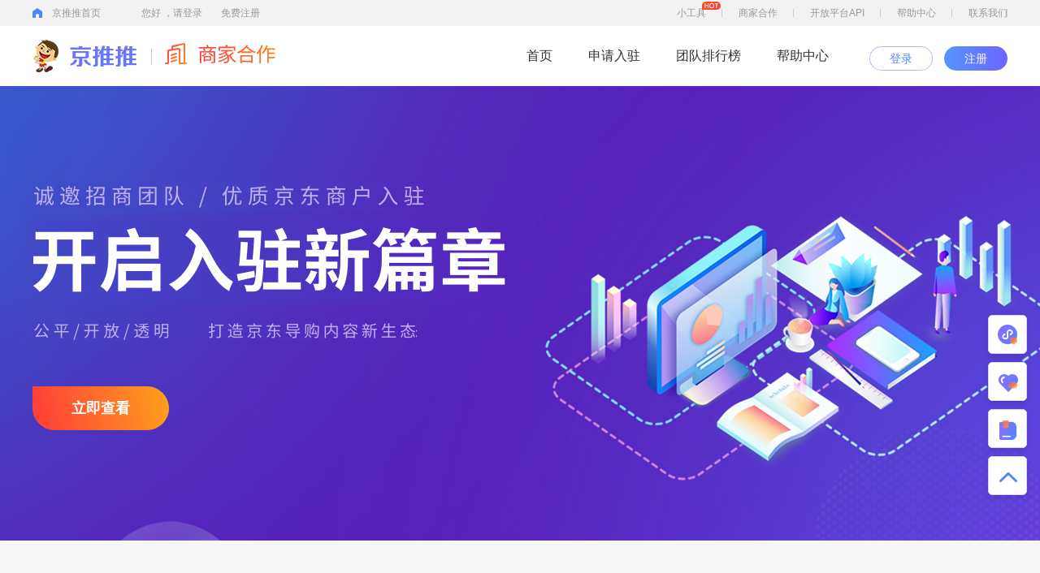

--- FILE ---
content_type: text/html; charset=utf-8
request_url: https://jingtuitui.com/aboutus/shop_seller_center
body_size: 9029
content:
<!doctype html>
<html>
	<script>
		var _hmt = _hmt || [];
		(function() {
		  var hm = document.createElement("script");
		  hm.src = "https://hm.baidu.com/hm.js?abe6a9165c9a444c3692dcdc14b10430";
		  var s = document.getElementsByTagName("script")[0]; 
		  s.parentNode.insertBefore(hm, s);
		})();
		</script>
		

	<head>

		<head>
			<meta charset="utf-8">
			<meta http-equiv="x-ua-compatible" content="ie=9">
			<meta http-equiv="X-UA-Compatible" content="IE=edge,chrome=1">
			<meta name="viewport" content="width=device-width, initial-scale=1.0, maximum-scale=1.0, user-scalable=no">
			<title>京推推(jingtuitui.com)-打造京东导购内容新生态！</title>
			<meta name="keywords" content="京推推,京东推广,京东采集群发,京享街推广,京挑客,京东优惠券" />
			<meta name="description" content="京推推jingtuitui.com专注京东优质商品内容打造，为广大京挑客提供精选商品和采集群发软件，节省时间及人力成本！联盟本着专注京东单品、追求极致转化的使命，提供业务包括京东优惠券商品精选、京东采集群发软件，以及京挑客运营干货，帮助大家实现利益最大化，同时帮助京东商家打造爆款，带动销售！" />
			<link rel="stylesheet" href="/static/home_v3/css/swiper.css?v=202001018?v=3">
			<link rel="stylesheet" href="/static/home_v3/css/common.css?v=2019123101?v=3">
			<link href="/static/layui/css/layui.css" rel="stylesheet" type="text/css" />
			<link rel="stylesheet" href="/static/home_v3/css/css.css?v=20230214">
			<link rel="stylesheet" href="/static/home_v3/css/new_layui.css?v=15">
			<script src="/static/home_v3/js/jquery-1.11.3.min.js"></script>
			<script src="/static/home_v3/js/jquery.SuperSlide.2.1.2.js"></script>
			<script src="/static/home/js/pack.clipboard.js"></script>
			<script src="/static/home_v3/js/swiper.min.js"></script>
			<script src="/static/home_v3/js/count.js"></script>
			<script src="/static/home_v3/js/common.js"></script>
			<script type="text/javascript" src="/static/layui/layui.js"></script>
		</head>

		<body>
			<div class="clearfix2 gray_bj">

				<!--头部-->
				<div class="Top api_top black9_link">
					<div class="w1200 c-b ovh">
							<div class="w1200 c-b ovh"> <a href="/jtt" class="fl fs12 cor5086ff h32 lh32 mgr50 pc1">京推推首页</a>
						<div class="fl fs12 rgb70 h32 lh32 black9_text black9_link">您好
														<a href="/user/login" class="dinb mgr20 rgb70">，请登录</a>
							<a href="/user/reg" class="dinb rgb70">免费注册</a>
													</div>
						<div class="fr ovh Top-1">
							<a href="/jd?t=universal" class="fl"> 小工具<img src="/static/home_v3/images/1-3.png" alt=""></a> 
            	<a href="/aboutus/shop_seller_center" class="fl">商家合作 </a> 
            	<a href="/api_list" class="fl">开放平台API </a>
            	<a href="/aboutus/help_center" class="fl">帮助中心</a> 
            	<a href="#footer" class="fl">联系我们</a>
						</div>
					</div>
				</div>
				</div>
				<div class="header rel header_help white_bj">
					<div class="w1200 c-b">
												<div class="fr box_pt25 box_ml50 box_c hover_box_t">
							<a href="/user/login" class="btn_blue round_m transition_a login_btn_shzx login_border_btn box">登录</a>
							<a href="/user/reg" class="btn_blue round_m transition_a login_btn_shzx box box_ml10">注册</a>
							
						</div>
												<div class="fl ovh head2-1 box_pt15">
							<a href="/" class="fl"><img src="/static/home_v3/images/logo2.png" alt=""></a>
							<span class="logo_sec_th logo_sec_th_img">
								<img src="/static/home_v3/images/icon/logo_icon_shop.png?20240603" alt="商家合作" class="img_t"></span></div>
						<ul class="ul01 fr">
							<li class="fl">
								<a href="/aboutus/shop_seller_center">首页</a>
							</li>
							<li class="fl">
								<a href="/aboutus/shop_apply">申请入驻</a>
							</li>
							<li class="fl">
								<a href="/aboutus/shop_team">团队排行榜</a>
							</li>
							<li class="fl">
								<a href="/aboutus/help_center">帮助中心</a>
							</li>
						</ul>
					</div>

				</div>




	<div class="rtool">
		<div class="item"><a href="javascript:void(0);" class="item_m">
				<i class="t1"></i><span>小程序</span>
				<!-- 小程序菊花码 -->
			</a>
			<div class="xcx_ma">
				<img src="/static/home_v3/images/jtt_xcx_ma.jpg" alt="">
				<div class="ic_sjx"></div>
			</div>
		</div>
		<!-- <div class="item"><a href="javascript:void(0);" onclick="test();return false;$('.kf_tool').slideToggle();"
				class="item_m"><i class="t2"></i><span>在线客服</span></a></div> -->
		<div class="item"><a data-aside="collect" onclick="asideDrawer(this,'.asideDiv-drawer')" href="javascript:;"
				class="item_m"><i class="t3"></i><span>我的收藏</span></a></div>
		<div class="item"><a href="/aboutus/help_center" class="item_m"><i class="t4"></i><span>帮助中心</span></a></div>
		<div class="item">
			<div class="item_m" onclick="$('body, html').animate({scrollTop:0},500);"><i class="t5"></i></div>
		</div>
	</div>
	<!--侧栏-->
	<div class="asideDiv-wrap">
		<div class="asideDiv">
		</div>
		<div class="kf_tool">
		
						<a href="//shang.qq.com/wpa/qunwpa?idkey=4d7e98b54f30c6fa029f2e9b6418e7b5bd22b8514fd25f4e28e0b0a4e054effc" class="t1">官方采集群</a>
						<a href="#" onclick="$('#lim_mini').click();return false;" target="_banlk" class="t2">在线客服</a>
		</div>
		<div data-aside="collect" class="asideDiv-drawer show10">
			<div class="asideDiv-drawer-box clickTabWrap head_collect_box">
				<div class=" tabHd collect_tit">
					<div class="left">
						<span>我的收藏</span>
						<a href="/user/me" target="_blank">管理收藏夹</a>
					</div>
					<div class="right">
						<i class="collect_close_tt"></i>
						<span>收起</span>
					</div>
				</div>
				<div class="asideDiv-drawer-bd">
					<div class="tabItem_on tabItem">
						<iframe class="collection_list_box" src="/collection?type=list" id="collection_list"></iframe>
					</div>
				</div>
			</div>
		</div>
	</div>
	<!--侧栏END-->
	<!--转链END-->
	
	<!-- 弹窗转链结果 -->
	<div class="trans_resule_box_mask">
		<div class="trans_resule_box">
			<div class="trans_resule_t">
				<div class="ic_h"></div>
				<span>商品文案</span>
				<div class="ic_h"></div>
				<a href="javascript:close_tt('trans_resule_box_mask')">
					<img class="close_tt" src="/static/new_home/img/del_btn.png" alt="">
				</a>
			</div>
			<div class="trans_result_com">
				<div class="trans_result_copy_com">
					<img src="" alt="">
					<pre class="no-pad word-break"></pre>
				</div>
				<button data-clipboard-target='.trans_result_copy_com'>一键复制</button>
			</div>
		</div>
	</div>
	<!-- 结束 -->
	<script type="text/javascript">
		layui.use('layer', function(){
				var layer = layui.layer;
			});
		function test() {
			var index = parent.layer.open({
				type: 2,
				shade:0,
				title: "京推推-在线客服",
				content: 'https://work.weixin.qq.com/kfid/kfc0f281cd4cb4adfb5',
				area: ['716px', '635px'],
			});
		}
		var YXZX;
		$('.YXZX').hover(function() {
			clearTimeout(YXZX)
			$('.ulDiv22').slideToggle();
		},function(){
			YXZX=setTimeout(function(){
				$('.ulDiv22').slideToggle();
			},2000)
		});
		$('.ulDiv22').hover(function(){
			clearTimeout(YXZX)
			$('.ulDiv22').show();
		},function(){
			$('.ulDiv22').slideToggle();
		})
		// 关闭分类弹窗
		function close_tt(name){
			$('.'+name).fadeOut();
		}
		//复制文字
		var clipboard = new Clipboard('.trans_resule_box .trans_result_com button');
		clipboard.on('success', function (e) {
			console.info('Action:', e.action);
			console.info('Text:', e.text);
			console.info('Trigger:', e.trigger);
			layer.msg('复制成功');
			e.clearSelection();
			console.log(e)

		});
		clipboard.on('error', function (e) {
			console.error('Action:', e.action);
			console.error('Trigger:', e.trigger);
			return false;
		});
		function asideDrawer(obj,tagert){
			var _ths = obj;
			if(tagert=='.asideDiv-drawer'){
				$("#collection_list").attr("src", "/collection?type=list");
			}
			$(tagert).each(function(){
				if ($(this).data("aside") === $(_ths).data("aside") && !$(this).hasClass("on")) {
					$(this).addClass("on");
					$(_ths).addClass("on");
				}else{
					$(this).removeClass("on");
					$(_ths).removeClass("on");;
				}
			})
		}
		//我的收藏关闭
		$('.collect_tit .right').click(function(){
			$('.asideDiv-drawer').removeClass("on")
		})
		//转链
		function trans(jid,img){
			layer.load(2, {shade: 0.5});
				$.ajax({ //请求登录处理页
					url: "/jid_tourl", //
					dataType: "json",
					type: "POST",
					//传送请求数据
					data: "jid="+jid,
					success: function(data) {
						if( data.return == 0 ){
							layer.closeAll(); 
							$('.trans_font').text(data.result.content);
							$("#trans_img").attr("src",img);
							layer.open({
								type: 1
								,title: false //不显示标题栏
								,area: '414px;'
								,shade: 0.5
								,id: 'trans' //设定一个id，防止重复弹出
								,btn: ['一键复制']
								,skin:'trans_open'
								,btnAlign: 'c'
								,content: $(".mask_line")
								,yes: function(index, layero){
									var clipboard_a = new Clipboard('.layui-layer-btn0',{
										text:function(trigger){
											return  $('.trans_font').text();
										}
									});
									clipboard_a.on('success', function(e) {
									// console.info('Action:', e.action);
									// console.info('Text:', e.text);
									// console.info('Trigger:', e.trigger);
									layer.msg('复制成功');
									e.clearSelection();
								//	console.log(e)
									
									});
									clipboard_a.on('error', function(e) {
										// console.error('Action:', e.action);
										// console.error('Trigger:', e.trigger);
										return false;
									}); //如果设定了yes回调，需进行手工关闭
								}
							});
						}else{
							layer.closeAll(); 
							layer.alert(data.result.content, {icon: 100});
						}
					},
			});
		}
	</script>
<!--[if IE]>
	<link rel="stylesheet" href="/static/home_v3/css/fixie.css">
<![endif]-->
<!--头部END-->
  <!-- banner -->
  <div class="M1 gray_bj shop_seller_center_banner">
    	<div class="qjbh_butt_box">
    	<div class="hover_box">	
					<a class="download round_m box" href="/aboutus/shop_apply">立即查看</a>
    		</div>
    	</div>
    </div>
  <!-- end banner -->

  <!-- 中间 -->
  <!-- 一行 -->
  <div class="gray_bj fsection" id='shop_box2'>
    <div class="w_1200">
      <div class="fsecthead">
        <h3 class="fsectitle">上万招商团队入驻京推推</h3>
        <p>流量护航，超高曝光率和点击量一网打尽</p>
      </div>
      <div class="mgb40 adt2-list">
        <div class="fore1 adt2-item">
          <div class="adt2-card">
            <div class="adt2-cnt">
              <div class="adt2-title">专注内容</div>
              <p>行业主要采集源,每天上万推广者在线找品质</p>
            </div>
          </div>
        </div>
        <div class="fore2 adt2-item">
          <div class="adt2-card">
            <div class="adt2-cnt">
              <div class="adt2-title">开放共赢</div>
              <p>API接口覆盖各大传媒平台商品库径向绽放</p>
            </div>
          </div>
        </div>
        <div class="fore3 adt2-item">
          <div class="adt2-card">
            <div class="adt2-cnt">
              <div class="adt2-title">海量传播</div>
              <p>超过2万家CMS商城，海量粉丝自助导购</p>
            </div>
          </div>
        </div>
        <div class="fore4 adt2-item">
          <div class="adt2-card">
            <div class="adt2-cnt">
              <div class="adt2-title">定向覆盖</div>
              <p>群发工具等行业机器人推广用户专用选品库</p>
            </div>
          </div>
        </div>
      </div>
    </div> 
  </div>
  <!-- end 一行 -->
  <!-- 一行 -->
  <div class="white_bj fsection">
    <div class="w_1200">
      <div class="fsecthead">
        <h3 class="fsectitle">更多新功能上线</h3>
        <p>链接招商与客户，实现合作共赢，可持续发展的推广战略</p>
      </div>
      <div class="fun3-list">
        <div class="fore1 fun3-item">
          <div class="fun3-cnt">
            <div class="fun3-title">京东优惠券业务</div>
            <div class="fun3-line"></div>
            <div class="fun3-decs">商家给予一定数量的优惠券，并给出高佣金让京挑客大范围扩散并带来销量，也是目前最科学、模式最轻、成本相对较低的爆款模式</div>
          </div>
        </div>
        <div class="fore2 fun3-item">
          <div class="fun3-cnt">
            <div class="fun3-title">京东秒杀冲量</div>
            <div class="fun3-line"></div>
            <div class="fun3-decs">配合商家在京东秒杀的活动效果，最大化实现目标销量及人气带动，以达到商家以高成本做活动的目的</div>
          </div>
        </div>
        <div class="fore3 fun3-item">
          <div class="fun3-cnt">
            <div class="fun3-title">更多业务开发中</div>
            <div class="fun3-line"></div>
            <div class="fun3-decs">更多业务开发中，尽请期待...</div>
          </div>
          </div>
      </div>
      <div class="mgt20 mgb60 tc hover_box">
      						<a href="/user/reg" class="light-primarybtn mdbtn box">立即入驻</a>
				      </div>
    </div> 
  </div>
  <!-- end 一行 -->
  <!-- 一行 -->
	<div class="gray_bj fsection">
    <div class="w_1200">
      <div class="fsecthead">
        <h3 class="fsectitle">入驻案例</h3>
        <p>让您的收益更上一层楼</p>
      </div>
      <div id="rankerfocus" class="rankerfocus">
        <div class="swiper-container swiper-container-horizontal">
          <div class="swiper-wrapper">
                        	<!--开始循环-->
            <div class="swiper-slide">
              <div class="rankerfocus-card">
                <div class="rankerfocus-avator">
                   
                    <!--<i class="rank01 mcrown" ></i>-->
                                    <span class="rankerfocus-avator-pic">
                    <img src="http://img.jingtuitui.com/8e3e9202007211417504166.jpg" alt="" />
                  </span>
                </div>
                <div class="rankerfocus-name">团长</div>
                <div class="rankerfocus-line"></div>
                <div class="rankerfocus-data">4495</div>
                <div class="rankerfocus-dt">放单数量</div>
              </div>
            </div>
                      	<!--开始循环-->
            <div class="swiper-slide">
              <div class="rankerfocus-card">
                <div class="rankerfocus-avator">
                   
                    <!--<i class="rank02 mcrown" ></i>-->
                                    <span class="rankerfocus-avator-pic">
                    <img src="http://img.jingtuitui.com/fddba202003142109169015.jpg" alt="" />
                  </span>
                </div>
                <div class="rankerfocus-name">啄木鸟团队</div>
                <div class="rankerfocus-line"></div>
                <div class="rankerfocus-data">1852</div>
                <div class="rankerfocus-dt">放单数量</div>
              </div>
            </div>
                      	<!--开始循环-->
            <div class="swiper-slide">
              <div class="rankerfocus-card">
                <div class="rankerfocus-avator">
                   
                    <!--<i class="rank03 mcrown" ></i>-->
                                    <span class="rankerfocus-avator-pic">
                    <img src="http://img.jingtuitui.com/user/images_qn4_9958_aef96_20230508140250_3708.jpg" alt="" />
                  </span>
                </div>
                <div class="rankerfocus-name">猪猪女孩</div>
                <div class="rankerfocus-line"></div>
                <div class="rankerfocus-data">647</div>
                <div class="rankerfocus-dt">放单数量</div>
              </div>
            </div>
                      	<!--开始循环-->
            <div class="swiper-slide">
              <div class="rankerfocus-card">
                <div class="rankerfocus-avator">
                                      <!--<i class="mcrown"></i>-->
                                    <span class="rankerfocus-avator-pic">
                    <img src="http://img.jingtuitui.com/50fda201912311937472988.jpg" alt="" />
                  </span>
                </div>
                <div class="rankerfocus-name">京推推</div>
                <div class="rankerfocus-line"></div>
                <div class="rankerfocus-data">1771288</div>
                <div class="rankerfocus-dt">放单数量</div>
              </div>
            </div>
                      	<!--开始循环-->
            <div class="swiper-slide">
              <div class="rankerfocus-card">
                <div class="rankerfocus-avator">
                                      <!--<i class="mcrown"></i>-->
                                    <span class="rankerfocus-avator-pic">
                    <img src="http://img.jingtuitui.com/f10b0202003160459565939.png" alt="" />
                  </span>
                </div>
                <div class="rankerfocus-name">神券街</div>
                <div class="rankerfocus-line"></div>
                <div class="rankerfocus-data">9853</div>
                <div class="rankerfocus-dt">放单数量</div>
              </div>
            </div>
                      	<!--开始循环-->
            <div class="swiper-slide">
              <div class="rankerfocus-card">
                <div class="rankerfocus-avator">
                                      <!--<i class="mcrown"></i>-->
                                    <span class="rankerfocus-avator-pic">
                    <img src="http://img.jingtuitui.com/b18d2202004061432436623.png" alt="" />
                  </span>
                </div>
                <div class="rankerfocus-name">爆米花</div>
                <div class="rankerfocus-line"></div>
                <div class="rankerfocus-data">2479</div>
                <div class="rankerfocus-dt">放单数量</div>
              </div>
            </div>
                      	<!--开始循环-->
            <div class="swiper-slide">
              <div class="rankerfocus-card">
                <div class="rankerfocus-avator">
                                      <!--<i class="mcrown"></i>-->
                                    <span class="rankerfocus-avator-pic">
                    <img src="http://img.jingtuitui.com/39e09202112151605047570.jpg" alt="" />
                  </span>
                </div>
                <div class="rankerfocus-name">白菜联盟</div>
                <div class="rankerfocus-line"></div>
                <div class="rankerfocus-data">7096</div>
                <div class="rankerfocus-dt">放单数量</div>
              </div>
            </div>
                      	<!--开始循环-->
            <div class="swiper-slide">
              <div class="rankerfocus-card">
                <div class="rankerfocus-avator">
                                      <!--<i class="mcrown"></i>-->
                                    <span class="rankerfocus-avator-pic">
                    <img src="http://img.jingtuitui.com/0c518202105191544113354.png" alt="" />
                  </span>
                </div>
                <div class="rankerfocus-name">幻冰联盟</div>
                <div class="rankerfocus-line"></div>
                <div class="rankerfocus-data">1641</div>
                <div class="rankerfocus-dt">放单数量</div>
              </div>
            </div>
                      	<!--开始循环-->
            <div class="swiper-slide">
              <div class="rankerfocus-card">
                <div class="rankerfocus-avator">
                                      <!--<i class="mcrown"></i>-->
                                    <span class="rankerfocus-avator-pic">
                    <img src="http://img.jingtuitui.com/656ed202207270920264772.jpg" alt="" />
                  </span>
                </div>
                <div class="rankerfocus-name">爆米花</div>
                <div class="rankerfocus-line"></div>
                <div class="rankerfocus-data">7116</div>
                <div class="rankerfocus-dt">放单数量</div>
              </div>
            </div>
                      	<!--开始循环-->
            <div class="swiper-slide">
              <div class="rankerfocus-card">
                <div class="rankerfocus-avator">
                                      <!--<i class="mcrown"></i>-->
                                    <span class="rankerfocus-avator-pic">
                    <img src="http://img.jingtuitui.com/79bbe202106221024222492.png" alt="" />
                  </span>
                </div>
                <div class="rankerfocus-name">GT 战队</div>
                <div class="rankerfocus-line"></div>
                <div class="rankerfocus-data">322</div>
                <div class="rankerfocus-dt">放单数量</div>
              </div>
            </div>
                      	<!--开始循环-->
            <div class="swiper-slide">
              <div class="rankerfocus-card">
                <div class="rankerfocus-avator">
                                      <!--<i class="mcrown"></i>-->
                                    <span class="rankerfocus-avator-pic">
                    <img src="http://img.jingtuitui.com/837bc202007231419406275.jpg" alt="" />
                  </span>
                </div>
                <div class="rankerfocus-name">战狼101</div>
                <div class="rankerfocus-line"></div>
                <div class="rankerfocus-data">675</div>
                <div class="rankerfocus-dt">放单数量</div>
              </div>
            </div>
                      	<!--开始循环-->
            <div class="swiper-slide">
              <div class="rankerfocus-card">
                <div class="rankerfocus-avator">
                                      <!--<i class="mcrown"></i>-->
                                    <span class="rankerfocus-avator-pic">
                    <img src="http://img.jingtuitui.com/user/images_qn2_36475_6c323_20221221175331_1201.jpg" alt="" />
                  </span>
                </div>
                <div class="rankerfocus-name">王</div>
                <div class="rankerfocus-line"></div>
                <div class="rankerfocus-data">768</div>
                <div class="rankerfocus-dt">放单数量</div>
              </div>
            </div>
                      	<!--开始循环-->
            <div class="swiper-slide">
              <div class="rankerfocus-card">
                <div class="rankerfocus-avator">
                                      <!--<i class="mcrown"></i>-->
                                    <span class="rankerfocus-avator-pic">
                    <img src="http://img.jingtuitui.com/3a591202004011429021929.jpg" alt="" />
                  </span>
                </div>
                <div class="rankerfocus-name">大桃子</div>
                <div class="rankerfocus-line"></div>
                <div class="rankerfocus-data">438</div>
                <div class="rankerfocus-dt">放单数量</div>
              </div>
            </div>
                      	<!--开始循环-->
            <div class="swiper-slide">
              <div class="rankerfocus-card">
                <div class="rankerfocus-avator">
                                      <!--<i class="mcrown"></i>-->
                                    <span class="rankerfocus-avator-pic">
                    <img src="http://img.jingtuitui.com/user/images_qn2_35816_c632a_20221124102720_7841.png" alt="" />
                  </span>
                </div>
                <div class="rankerfocus-name">推粉联盟</div>
                <div class="rankerfocus-line"></div>
                <div class="rankerfocus-data">4401</div>
                <div class="rankerfocus-dt">放单数量</div>
              </div>
            </div>
                      	<!--开始循环-->
            <div class="swiper-slide">
              <div class="rankerfocus-card">
                <div class="rankerfocus-avator">
                                      <!--<i class="mcrown"></i>-->
                                    <span class="rankerfocus-avator-pic">
                    <img src="http://img.jingtuitui.com/70b2c20220602091202941.jpg" alt="" />
                  </span>
                </div>
                <div class="rankerfocus-name">若梦金冠联盟</div>
                <div class="rankerfocus-line"></div>
                <div class="rankerfocus-data">15973</div>
                <div class="rankerfocus-dt">放单数量</div>
              </div>
            </div>
                      	<!--开始循环-->
            <div class="swiper-slide">
              <div class="rankerfocus-card">
                <div class="rankerfocus-avator">
                                      <!--<i class="mcrown"></i>-->
                                    <span class="rankerfocus-avator-pic">
                    <img src="http://img.jingtuitui.com/user/images_qn2_12290_77233_20221215231837_4887.jpg" alt="" />
                  </span>
                </div>
                <div class="rankerfocus-name">小辣椒团队</div>
                <div class="rankerfocus-line"></div>
                <div class="rankerfocus-data">1094</div>
                <div class="rankerfocus-dt">放单数量</div>
              </div>
            </div>
                      	<!--开始循环-->
            <div class="swiper-slide">
              <div class="rankerfocus-card">
                <div class="rankerfocus-avator">
                                      <!--<i class="mcrown"></i>-->
                                    <span class="rankerfocus-avator-pic">
                    <img src="http://img.jingtuitui.com/user/images_qn2_77468_1c1f4_20241118222822_2661.jpg" alt="" />
                  </span>
                </div>
                <div class="rankerfocus-name">遇客联盟</div>
                <div class="rankerfocus-line"></div>
                <div class="rankerfocus-data">1345</div>
                <div class="rankerfocus-dt">放单数量</div>
              </div>
            </div>
                      	<!--开始循环-->
            <div class="swiper-slide">
              <div class="rankerfocus-card">
                <div class="rankerfocus-avator">
                                      <!--<i class="mcrown"></i>-->
                                    <span class="rankerfocus-avator-pic">
                    <img src="http://img.jingtuitui.com/8dd56202110131445596926.jpg" alt="" />
                  </span>
                </div>
                <div class="rankerfocus-name">京牛团</div>
                <div class="rankerfocus-line"></div>
                <div class="rankerfocus-data">254</div>
                <div class="rankerfocus-dt">放单数量</div>
              </div>
            </div>
                      	<!--开始循环-->
            <div class="swiper-slide">
              <div class="rankerfocus-card">
                <div class="rankerfocus-avator">
                                      <!--<i class="mcrown"></i>-->
                                    <span class="rankerfocus-avator-pic">
                    <img src="http://img.jingtuitui.com/78365202007211415354041.jpg" alt="" />
                  </span>
                </div>
                <div class="rankerfocus-name">跑跑联盟</div>
                <div class="rankerfocus-line"></div>
                <div class="rankerfocus-data">11188</div>
                <div class="rankerfocus-dt">放单数量</div>
              </div>
            </div>
                      	<!--开始循环-->
            <div class="swiper-slide">
              <div class="rankerfocus-card">
                <div class="rankerfocus-avator">
                                      <!--<i class="mcrown"></i>-->
                                    <span class="rankerfocus-avator-pic">
                    <img src="http://img.jingtuitui.com/6fcc820210428135113643.jpg" alt="" />
                  </span>
                </div>
                <div class="rankerfocus-name">啄木鸟团队</div>
                <div class="rankerfocus-line"></div>
                <div class="rankerfocus-data">1271</div>
                <div class="rankerfocus-dt">放单数量</div>
              </div>
            </div>
                        <!--结束-->
          </div>
        </div>
        <div class="swiper-button-prev"></div>
        <div class="swiper-button-next"></div>
      </div>
    </div> 
  </div>
  <!-- end 一行 -->
	<!-- end 中间 -->
	<script type="text/javascript">
	// swiper
if (typeof Swiper != 'undefined') {
	var rankerfocus = new Swiper('#rankerfocus .swiper-container', {
		watchSlidesProgress: true,
		slidesPerView: 'auto',
		centeredSlides: true,
		loop: true,
		autoplay: false,
		delay: 5000,
		loopedSlides: 5,
		navigation: {
			nextEl: '.swiper-button-next',
			prevEl: '.swiper-button-prev',
		},
		on: {
			progress: function(progress) {
				var transDistance = this.slides[0].clientWidth/16;
				for (i = 0; i < this.slides.length; i++) {
					var slide = this.slides.eq(i);
					var slideProgress = this.slides[i].progress;
					modify = 1;
					if (Math.abs(slideProgress) > 1) {
						modify = Math.abs(slideProgress);
					}
					translate = slideProgress * modify * transDistance + 'px';
					scale = 1 - Math.abs(slideProgress) / 10;
					zIndex = 999 - Math.abs(Math.round(10 * slideProgress));
					slide.transform('translateX(' + translate + ') scale(' + scale + ')');
					slide.css('zIndex', zIndex);
					slide.css('opacity', 1);
					if (Math.abs(slideProgress) > 3) {
						slide.css('opacity', 0);
					}
				}
			},
			setTransition: function(transition) {
				for (var i = 0; i < this.slides.length; i++) {
					var slide = this.slides.eq(i)
					slide.transition(transition);
				}
			}
		}
	})
}else{
	if ($().slide) {
		$(".rankerfocus").slide({mainCell:".swiper-wrapper",mouseOverStop: false, autoPage: false, autoPlay: false, effect:"fade", delayTime: 900, prevCell: ".swiper-button-prev", nextCell: ".swiper-button-next", interTime: 6000
			, startFun: function(i,c,s,titCell, mainCell,targetCell, prevCell, nextCell){
				var li = mainCell.find(".swiper-slide");
				li.removeClass("flip_current flip_next flip_future flip_prev flip_past");
				li.eq(i).addClass("flip_current");
				if (i==0) {
					li.eq(1).addClass("flip_next");
					li.eq(2).addClass("flip_future");
					li.eq(c-1).addClass("flip_prev");
					li.eq(c-2).addClass("flip_past");
				}else if (i==1) {
					li.eq(2).addClass("flip_next");
					li.eq(3).addClass("flip_future");
					li.eq(0).addClass("flip_prev");
					li.eq(c-1).addClass("flip_past");
				}else if (i==c-2) {
					li.eq(i+1).addClass("flip_next");
					li.eq(0).addClass("flip_future");
					li.eq(i-1).addClass("flip_prev");
					li.eq(i-2).addClass("flip_past");
				}else if (i==c-1) {
					li.eq(0).addClass("flip_next");
					li.eq(1).addClass("flip_future");
					li.eq(i-1).addClass("flip_prev");
					li.eq(i-2).addClass("flip_past");
				}else{
					li.eq(i+1).addClass("flip_next");
					li.eq(i+2).addClass("flip_future");
					li.eq(i-1).addClass("flip_prev");
					li.eq(i-2).addClass("flip_past");
				}
			}
		})
	}
}
//end swiper
</script>
  
  <!--页脚-->
	<div class="footer" id='footer'>
			<div class="w1200 c-b">
				<div style="height: 244px;">
					<div class="fl ovh fot1">
						<div class="fl w-5">
							<p class="corc">商品库</p>
							<ul class="ul05 mgt10">
								<li class="mgt15">
									<a href="/top">实时榜单</a>
								</li>
								<li class="mgt15">
									<a href="/sift">精选好货</a>
								</li>
								<li class="mgt15">
									<a href="/explosive">超级爆品</a>
								</li>
								<li class="mgt15">
									<a href="/brand">品牌优选</a>
								</li>
								<li class="mgt15">
									<a href="/real">全部商品</a>
								</li>
							</ul>
						</div>
						<div class="fl w-5">
							<p class="corc">营销中心</p>
							<ul class="ul05 mgt10">
								<li class="mgt15">
									<a href="/aboutus/jingdun">京盾发单系统</a>
								</li>
								<li class="mgt15">
									<a href="/aboutus/jtt_wechat_app">京推推小程序</a>
								</li>
								<li class="mgt15">
									<a href="/aboutus/jingzhi">京枝系统</a>
								</li>
								<li class="mgt15">
									<a href="/aboutus/cms">CMS网站</a>
								</li>
								<!-- <li class="mgt15">
									<a href="/aboutus/qijiebahao">导购APP</a>
								</li> -->
								<li class="mgt15">
									<a href="/aboutus/group">社群管家计划</a>
								</li>
							</ul>
						</div>
						<div class="fl w-5">
							<p class="corc">开放平台</p>
							<ul class="ul05 mgt10">
								<li class="mgt15">
									<a href="/port?do=1">入库更新API</a>
								</li>
								<li class="mgt15">
									<a href="/port?do=4">基础功能API</a>
								</li>
								<li class="mgt15">
									<a href="/port?do=9">搜索相关API</a>
								</li>
								<li class="mgt15">
									<a href="/port?do=8">特色栏目API</a>
								</li>
							</ul>
						</div>
						<div class="fl w-5">
							<p class="corc">帮助中心</p>
							<ul class="ul05 mgt10">
								<li class="mgt15">
									<a href="/aboutus/help_center"> 常见问题</a>
								</li>
								<li class="mgt15">
									<a href="/aboutus/help_center">导购相关</a>
								</li>
								<li class="mgt15">
									<a href="/aboutus/help_center">软件使用问题</a>
								</li>
								<li class="mgt15">
									<a href="/aboutus/help_center">开放平台帮助</a>
								</li>
								<li class="mgt15">
									<a href="/aboutus/help_center">意见反馈</a>
								</li>
							</ul>
						</div>
						<div class="fl w-5">
							<p class="corc">关于我们</p>
							<ul class="ul05 mgt10">
								<li class="mgt15">
									<a href="/aboutus/about_us">公司简介</a>
								</li>
								<li class="mgt15">
									<a href="/aboutus/shop_seller_center">商家合作</a>
								</li>
								<li class="mgt15">
									<a target="_banlk" href="http://goods.yiguanba.com/">员工版本</a>
								</li>
							</ul>
						</div>
					</div>
					<div class="fr fot2" style="position: relative;">
						<p class="fs14 corc">联系方式（鼠标上移可放大扫描）</p>
						<div class="mgt30">
							<div class="fl" onmouseover ="jtt_show_erwm('/static/home_v3/images/14-1.jpg?v=12','erwm_1')"> 
								<img src="/static/home_v3/images/14-1.jpg?v=12" alt="">
								<p class='corA t-c mgt10'>京推推公众号</p>
							</div>
							<!-- <div class="fl"  onmouseover ="jtt_show_erwm('/static/home_v3/images/14-3.png?v=12','erwm_2')"> 
								<img src="/static/home_v3/images/14-3.png?v=12" alt="">
								<p class='corA t-c mgt10'>产品负责人</p>
							</div> -->
							<div class="fl" onmouseover ="jtt_show_erwm('/static/home_v3/images/14-4.png?v=12','erwm_3')"> 
								<img src="/static/home_v3/images/14-4.png?v=12" alt="">
								<p class='corA t-c mgt10'>投诉/建议</p>
							</div>
							<!-- <div class="fl" onmouseover ="jtt_show_erwm('/static/home_v3/images/14-5.png?v=12','erwm_4')"> 
								<img src="/static/home_v3/images/14-5.png?v=12" alt="">
								<p class='corA t-c mgt10'>采集/选品</p>
							</div> -->
						</div>
						<div class="big_img_jtt_erwma no_show">
							<img src="" alt="">
							<ul class="big_img_jtt_choose_box">
								<li class="erwm_1" onmouseover ="jtt_show_erwm('/static/home_v3/images/14-1.jpg?v=12','erwm_1')">京推推公众号</li>
								<li class="erwm_2" onmouseover ="jtt_show_erwm('/static/home_v3/images/14-3.png?v=12','erwm_2')">产品负责人</li>
								<li class="erwm_3" onmouseover ="jtt_show_erwm('/static/home_v3/images/14-4.png?v=12','erwm_3')">投诉/建议</li>
								<!-- <li class="erwm_4" onmouseover ="jtt_show_erwm('/static/home_v3/images/14-5.png?v=12','erwm_4')">采集/选品</li> -->
							</ul>
						</div>
						<!-- <div class="ovh mgt30">
							
							<div style="    width: 250px;">联系人：花满楼</div>
							<div style="    width: 250px;">联系电话：15957938689</div>
							<div style="    width: 250px;">公司地址：浙江省义乌市新科路总部经济园A6幢22楼2203</div>


						</div> -->
						<script>
							var jtt_show_erwm="";
							var jtt_erwm=setInterval(function(){
								if($(".big_img_jtt_erwma")){
									clearInterval(jtt_erwm); //停止循环 写入方法
									jtt_show_erwm=function(line,name){
										$(".big_img_jtt_erwma").removeClass('no_show');
										$(".big_img_jtt_erwma img").attr('src',line);
										$(".big_img_jtt_choose_box>li").removeClass("active")
										$('.'+name).addClass('active');
									}
									$(".big_img_jtt_erwma").hover(function(){},function(){
										$(".big_img_jtt_erwma").addClass('no_show');
									})
								}
							},200)
						</script>
					</div>
				</div>
			</div>
		</div>
		<div class="bg131313 pdt30 pdb30 ovh">
			<div class="w1200 c-b" style="text-align: center;">
				<div class="fl ovh ft-1">
					<!-- 					您好，欢迎来到京推推！京推推软件用户群：681965622 京推推官方采集群：363333039 京推推创始人微信号：jingtuitui -->
					<!--<p class="fl fs12 cor6">京推推软件用户群：<span class="corb">1234567</span></p>
					<p class="fl fs12 cor6">京推推官方采集群：<span class="corb">1234567</span></p>
					<p class="fl fs12 cor6">京推推创始人微信号：<span class="corb">jintuitui</span></p>-->
					
				</div>
				<a href="http://beian.miit.gov.cn/" target="_banlk"><p class="cor6">CopyRight © 2015-2022 京推推 www.jingtuitui.com 浙ICP备17019584号</p></a>
				
			</div>
		</div>
		</div>
	</body>		
</html>


--- FILE ---
content_type: text/html; charset=utf-8
request_url: https://jingtuitui.com/collection?type=list
body_size: 699
content:
<!DOCTYPE html>
<html lang="en">
<head>
	<meta charset="UTF-8">
	<meta name="viewport" content="width=device-width, initial-scale=1.0">
	<link rel="stylesheet" href="/static/home_v3/css/common.css">
	<title>Document</title>
	<style>
.collect_no_login{
    width: 200px;
    margin: 15% auto 0 auto;
    display:flex;
    flex-direction: column;
    align-items: center;
}
.collect_no_login img{
    width: 150px;
    height: 128px;
}
.collect_no_login p{
font-size: 14px;
font-family: Source Han Sans CN;
color: #BFC2D8;
line-height: 18px;
margin: 24px auto 38px auto;
}
.collect_no_login button{
    width: 145px;
    height: 40px;
    line-height: 40px;
    font-size: 16px;
	text-align: center;
	border: none;
    color: #fff;
    border-radius: 7px;
    background:linear-gradient(-90deg, rgba(16, 122, 233, 1), rgba(108, 96, 254, 1), rgba(88, 148, 255, 1))
}
	</style>
</head>
<body>
	<div class="collect_no_login">
		<img src="/static/home_v3/images/collect_no_login.png" alt="">
		<p>请先登录,以查看收藏商品！</p>
		<button onclick="parent.location.href='/user/me'">登录</button>
	</div>
</body>
</html>

--- FILE ---
content_type: text/css
request_url: https://jingtuitui.com/static/home_v3/css/common.css?v=2019123101?v=3
body_size: 8791
content:
@charset "utf-8";
/* CSS Document */
*{margin:0;padding:0;list-style:none;outline:0}*,*:before,*:after{-moz-box-sizing:border-box;-webkit-box-sizing:border-box;-o-box-sizing:border-box;-ms-box-sizing:border-box;box-sizing:border-box}html{font-size:14px;line-height:1.414;font-family:"微软雅黑";-webkit-text-size-adjust:100%;-ms-text-size-adjust:100%;-webkit-tap-highlight-color:rgba(0,0,0,0)}body{margin:0;padding:0;-webkit-font-smoothing:antialiased;-moz-osx-font-smoothing:grayscale;color:#212529;font-size:14px;line-height:normal}article,aside,details,figcaption,figure,footer,header,hgroup,main,menu,nav,section,summary{display:block}audio,canvas,progress,video{display:inline-block;vertical-align:baseline}audio:not([controls]){display:none;height:0}[hidden],template{display:none}a{display:block;text-decoration:none;background-color:transparent;outline:none!important;color:#0062cc;-webkit-text-decoration-skip:objects;blr:expression(this.onFocus=this.blur())}a:hover,a:active,a:focusa:visited,a:link{outline:0}p{margin:0;padding:0}b,strong{font-weight:bold}small{font-size:80%}sub,sup{font-size:75%;line-height:0;position:relative;vertical-align:baseline}sup{top:-0.5em}sub{bottom:-0.25em}img{display:block;max-width:100%;border:0;border:0;vertical-align:middle}svg:not(:root){overflow:hidden}figure{margin:0}fieldset{border:1px solid #c0c0c0;margin:0 2px}legend{border:0;padding:0}button{display:inline-block}button,[type=button],[type=reset],[type=submit]{cursor:pointer;outline:0;background-color:transparent}button,[type=button],[type=reset],[type=submit],label,[type=text],textarea,select{border:0;outline:0}button:focus,[type=button]:focus,[type=reset]:focus,[type=submit]:focus,label:focus,[type=text]:focus,textarea:focus,select:focus{outline:0}button,html input[type="button"],input[type="reset"],input[type="submit"]{-webkit-appearance:button;cursor:pointer}button[disabled],html input[disabled]{cursor:default}button::-moz-focus-inner,input::-moz-focus-inner{border:0;padding:0}button,input,optgroup,select,textarea{font-family:inherit;font-size:100%;color:inherit;font:inherit;margin:0;border:0;background-color:transparent}button,input{line-height:normal}button,select{text-transform:none}input{display:inline-block}input[type="number"]::-webkit-inner-spin-button,input[type="number"]::-webkit-outer-spin-button{height:auto}input[type="checkbox"],input[type="radio"]{box-sizing:border-box;padding:0}input[type="search"]{-webkit-appearance:textfield;-moz-box-sizing:content-box;-webkit-box-sizing:content-box;box-sizing:content-box}input[type="search"]::-webkit-search-cancel-button,input[type="search"]::-webkit-search-decoration{-webkit-appearance:none}textarea{display:block;resize:none;overflow:auto;padding:10px;vertical-align:top;width:100%!important}select::-ms-expand{display:none}select{outline:0;appearance:none;-moz-appearance:none;-webkit-appearance:none;-ms-appearance:none;display:inline-block}h1,h2,h3,h4,h5,h6{font-family:'微软雅黑';font-weight:normal;font-style:normal;margin-top:0;margin-bottom:0}h1{font-size:24px}h2{font-size:20px}h3{font-size:18px}h4{font-size:16px}h5{font-size:14px}h6{font-size:12px}table{width:100%;border-collapse:collapse;border-spacing:0;background-color:transparent}td,th{padding:0}.ovh{overflow:hidden}.rel{position:relative}.abs{position:absolute}.db{display:block}.dn{display:none}.dinb{display:inline-block}.din{display:inline}.t-l{text-align:left}.t-r{text-align:right}.t-c{text-align:center}.v-t{vertical-align:top}.v-m{vertical-align:middle}.v-b{vertical-align:bottom}.t-x{text-transform:lowercase}.t-d{text-transform:uppercase}.t-k{text-transform:capitalize}.t-b{font-weight:bold}.t-lig{font-weight:lighter}.t-nom{font-style:normal}.t-ita{font-style:italic}.t-obl{font-style:oblique}.fl{float:left}.fr{float:right}.c-b{display:block;margin-right:auto;margin-left:auto}.chl{transition:.5s;-ms-transition:.5s;-moz-transition:.5s;-webkit-transition:.5s;-o-transition:.5s}.header.slideDown{top:0}.header.slideUp{top:-200px}.fixed{position:fixed}.clearfix:after{content:".";display:block;height:0;clear:both;visibility:hidden}.clearfix{zoom:1}.left0{left:0}.top0{top:0}.right0{right:0}.bottom0{bottom:0}.mg0{margin:0}.mgt0{margin-top:0}.mgb0{margin-bottom:0}.mgl0{margin-left:0}.mgr0{margin-right:0}.pd0{padding-left:0;padding-right:0}.pdt0{padding-top:0}.pdb0{padding-bottom:0}.pdl0{padding-left:0}.pdr0{padding-right:0}.mgt5{margin-top:5px}.mgt10{margin-top:10px}.mgt15{margin-top:15px}.mgt20{margin-top:20px}.mgt25{margin-top:25px}.mgt30{margin-top:30px}.mgt35{margin-top:35px}.mgt40{margin-top:40px}.mgt45{margin-top:45px}.mgt50{margin-top:50px}.mgt55{margin-top:55px}.mgt60{margin-top:60px}.mgt65{margin-top:65px}.mgt70{margin-top:70px}.mgt75{margin-top:75px}.mgt80{margin-top:80px}.mgt85{margin-top:85px}.mgt90{margin-top:90px}.mgt95{margin-top:95px}.mgt100{margin-top:100px}.mgt105{margin-top:105px}.mgt110{margin-top:110px}.mgt115{margin-top:115px}.mgt120{margin-top:120px}.mgt125{margin-top:125px}.mgt130{margin-top:130px}.mgt135{margin-top:135px}.mgt140{margin-top:140px}.mgt145{margin-top:145px}.mgt150{margin-top:150px}.mgt155{margin-top:155px}.mgt160{margin-top:160px}.mgt165{margin-top:165px}.mgt170{margin-top:170px}.mgt175{margin-top:175px}.mgt180{margin-top:180px}.mgt185{margin-top:185px}.mgt190{margin-top:190px}.mgt195{margin-top:195px}.mgt200{margin-top:200px}.mgb5{margin-bottom:5px}.mgb10{margin-bottom:10px}.mgb15{margin-bottom:15px}.mgb20{margin-bottom:20px}.mgb25{margin-bottom:25px}.mgb30{margin-bottom:30px}.mgb35{margin-bottom:35px}.mgb40{margin-bottom:40px}.mgb45{margin-bottom:45px}.mgb50{margin-bottom:50px}.mgb55{margin-bottom:55px}.mgb60{margin-bottom:60px}.mgb65{margin-bottom:65px}.mgb70{margin-bottom:70px}.mgb75{margin-bottom:75px}.mgb80{margin-bottom:80px}.mgb85{margin-bottom:85px}.mgb90{margin-bottom:90px}.mgb95{margin-bottom:95px}.mgb100{margin-bottom:100px}.mgb105{margin-bottom:105px}.mgb110{margin-bottom:110px}.mgb115{margin-bottom:115px}.mgb120{margin-bottom:120px}.mgb125{margin-bottom:125px}.mgb130{margin-bottom:130px}.mgb135{margin-bottom:135px}.mgb140{margin-bottom:140px}.mgb145{margin-bottom:145px}.mgb150{margin-bottom:150px}.mgb155{margin-bottom:155px}.mgb160{margin-bottom:160px}.mgb165{margin-bottom:165px}.mgb170{margin-bottom:170px}.mgb175{margin-bottom:175px}.mgb180{margin-bottom:180px}.mgb185{margin-bottom:185px}.mgb190{margin-bottom:190px}.mgb195{margin-bottom:195px}.mgb200{margin-bottom:200px}.pdt5{padding-top:5px}.pdt10{padding-top:10px}.pdt15{padding-top:15px}.pdt20{padding-top:20px}.pdt25{padding-top:25px}.pdt30{padding-top:30px}.pdt35{padding-top:35px}.pdt40{padding-top:40px}.pdt45{padding-top:45px}.pdt50{padding-top:50px}.pdt55{padding-top:55px}.pdt60{padding-top:60px}.pdt65{padding-top:65px}.pdt70{padding-top:70px}.pdt75{padding-top:75px}.pdt80{padding-top:80px}.pdt85{padding-top:85px}.pdt90{padding-top:90px}.pdt95{padding-top:95px}.pdt100{padding-top:100px}.pdt105{padding-top:105px}.pdt110{padding-top:110px}.pdt115{padding-top:115px}.pdt120{padding-top:120px}.pdt125{padding-top:125px}.pdt130{padding-top:130px}.pdt135{padding-top:135px}.pdt140{padding-top:140px}.pdt145{padding-top:145px}.pdt150{padding-top:150px}.pdt155{padding-top:155px}.pdt160{padding-top:160px}.pdt165{padding-top:165px}.pdt170{padding-top:170px}.pdt175{padding-top:175px}.pdt180{padding-top:180px}.pdt185{padding-top:185px}.pdt190{padding-top:190px}.pdt195{padding-top:195px}.pdt200{padding-top:200px}.pdb5{padding-bottom:5px}.pdb10{padding-bottom:10px}.pdb15{padding-bottom:15px}.pdb20{padding-bottom:20px}.pdb25{padding-bottom:25px}.pdb30{padding-bottom:30px}.pdb35{padding-bottom:35px}.pdb40{padding-bottom:40px}.pdb45{padding-bottom:45px}.pdb50{padding-bottom:50px}.pdb55{padding-bottom:55px}.pdb60{padding-bottom:60px}.pdb65{padding-bottom:65px}.pdb70{padding-bottom:70px}.pdb75{padding-bottom:75px}.pdb80{padding-bottom:80px}.pdb85{padding-bottom:85px}.pdb90{padding-bottom:90px}.pdb95{padding-bottom:95px}.pdb100{padding-bottom:100px}.pdb105{padding-bottom:105px}.pdb110{padding-bottom:110px}.pdb115{padding-bottom:115px}.pdb120{padding-bottom:120px}.pdb125{padding-bottom:125px}.pdb130{padding-bottom:130px}.pdb135{padding-bottom:135px}.pdb140{padding-bottom:140px}.pdb145{padding-bottom:145px}.pdb150{padding-bottom:150px}.pdb155{padding-bottom:155px}.pdb160{padding-bottom:160px}.pdb165{padding-bottom:165px}.pdb170{padding-bottom:170px}.pdb175{padding-bottom:175px}.pdb180{padding-bottom:180px}.pdb185{padding-bottom:185px}.pdb190{padding-bottom:190px}.pdb195{padding-bottom:195px}.pdb200{padding-bottom:200px}.w1200{width:1200px;margin-left:auto;margin-right:auto}
.ww100{width:100%}.ww99{width:99%}.ww98{width:98%}.ww97{width:97%}.ww96{width:96%}.ww95{width:95%}.ww94{width:94%}.ww93{width:93%}.ww92{width:92%}.ww91{width:91%}.ww90{width:90%}.ww89{width:89%}.ww88{width:88%}.ww87{width:87%}.ww86{width:86%}.ww85{width:85%}.ww84{width:84%}.ww83{width:83%}.ww82{width:82%}.ww81{width:81%}.ww80{width:80%}.ww79{width:79%}.ww78{width:78%}.ww77{width:77%}.ww76{width:76%}.ww75{width:75%}.ww74{width:74%}.ww73{width:73%}.ww72{width:72%}.ww71{width:71%}.ww70{width:70%}.ww69{width:69%}.ww68{width:68%}.ww67{width:67%}.ww66{width:66%}.ww65{width:65%}.ww64{width:64%}.ww63{width:63%}.ww62{width:62%}.ww61{width:61%}.ww60{width:60%}.ww59{width:59%}.ww58{width:58%}.ww57{width:57%}.ww56{width:56%}.ww55{width:55%}.ww54{width:54%}.ww53{width:53%}.ww52{width:52%}.ww51{width:51%}.ww50{width:50%}.ww49{width:49%}.ww48{width:48%}.ww47{width:47%}.ww46{width:46%}.ww45{width:45%}.ww44{width:44%}.ww43{width:43%}.ww42{width:42%}.ww41{width:41%}.ww40{width:40%}.ww39{width:39%}.ww38{width:38%}.ww37{width:37%}.ww36{width:36%}.ww35{width:35%}.ww34{width:34%}.ww33{width:33%}.ww32{width:32%}.ww31{width:31%}.ww30{width:30%}.ww29{width:29%}.ww28{width:28%}.ww27{width:27%}.ww26{width:26%}.ww25{width:25%}.ww24{width:24%}.ww23{width:23%}.ww22{width:22%}.ww21{width:21%}.ww20{width:20%}.ww19{width:19%}.ww18{width:18%}.ww17{width:17%}.ww16{width:16%}.ww15{width:15%}.ww14{width:14%}.ww13{width:13%}.ww12{width:12%}.ww11{width:11%}.ww10{width:10%}.ww9{width:9%}.ww8{width:8%}.ww7{width:7%}.ww6{width:6%}.ww5{width:5%}.ww4{width:4%}.ww3{width:3%}.ww2{width:2%}.ww1{width:1%}.w-1{width:100%}.w-2{width:50%}.w-3{width:33.33333333%}.w-4{width:25%}.w-5{width:20%}.w-6{width:16.66666667%}.w-7{width:14.2857142857%}.w-8{width:12.5%}.w-9{width:11.11111111%}.w-10{width:10%}.w-11{width:9.09090909%}.w-12{width:8.33333333%}
.h1{height:1px!important}.h2{height:2px!important}.h3{height:3px!important}.h4{height:4px!important}.h5{height:5px!important}.h6{height:6px!important}.h7{height:7px!important}.h8{height:8px!important}.h9{height:9px!important}.h10{height:10px}.h11{height:11px}.h12{height:12px}.h13{height:13px}.h14{height:14px}.h15{height:15px}.h16{height:16px}.h17{height:17px}.h18{height:18px}.h19{height:19px}.h20{height:20px}.h21{height:21px}.h22{height:22px}.h23{height:23px}.h24{height:24px}.h25{height:25px}.h26{height:26px}.h27{height:27px}.h28{height:28px}.h29{height:29px}.h30{height:30px}.h31{height:31px}.h32{height:32px}.h33{height:33px}.h34{height:34px}.h35{height:35px}.h36{height:36px}.h37{height:37px}.h38{height:38px}.h39{height:39px}.h40{height:40px}.h41{height:41px}.h42{height:42px}.h43{height:43px}.h44{height:44px}.h45{height:45px}.h46{height:46px}.h47{height:47px}.h48{height:48px}.h49{height:49px}.h50{height:50px}.h51{height:51px}.h52{height:52px}.h53{height:53px}.h54{height:54px}.h55{height:55px}.h56{height:56px}.h57{height:57px}.h58{height:58px}.h59{height:59px}.h60{height:60px}.h61{height:61px}.h62{height:62px}.h63{height:63px}.h64{height:64px}.h65{height:65px}.h66{height:66px}.h67{height:67px}.h68{height:68px}.h69{height:69px}.h70{height:70px}.h71{height:71px}.h72{height:72px}.h73{height:73px}.h74{height:74px}.h75{height:75px}.h76{height:76px}.h77{height:77px}.h78{height:78px}.h79{height:79px}.h80{height:80px}.h81{height:81px}.h82{height:82px}.h83{height:83px}.h84{height:84px}.h85{height:85px}.h86{height:86px}.h87{height:87px}.h88{height:88px}.h89{height:89px}.h90{height:90px}.h91{height:91px}.h92{height:92px}.h93{height:93px}.h94{height:94px}.h95{height:95px}.h96{height:96px}.h97{height:97px}.h98{height:98px}.h99{height:99px}.h100{height:100px}.h101{height:101px}.h102{height:102px}.h103{height:103px}.h104{height:104px}.h105{height:105px}.h106{height:106px}.h107{height:107px}.h108{height:108px}.h109{height:109px}.h110{height:110px}.h111{height:111px}.h112{height:112px}.h113{height:113px}.h114{height:114px}.h115{height:115px}.h116{height:116px}.h117{height:117px}.h118{height:118px}.h119{height:119px}.h120{height:120px}.h121{height:121px}.h122{height:122px}.h123{height:123px}.h124{height:124px}.h125{height:125px}.h126{height:126px}.h127{height:127px}.h128{height:128px}.h129{height:129px}.h130{height:130px}.h131{height:131px}.h132{height:132px}.h133{height:133px}.h134{height:134px}.h135{height:135px}.h136{height:136px}.h137{height:137px}.h138{height:138px}.h139{height:139px}.h140{height:140px}.h141{height:141px}.h142{height:142px}.h143{height:143px}.h144{height:144px}.h145{height:145px}.h147{height:147px}.h148{height:148px}.h149{height:149px}.h150{height:150px}.h151{height:151px}.h152{height:152px}.h153{height:153px}.h154{height:154px}.h155{height:155px}.h156{height:156px}.h157{height:157px}.h158{height:158px}.h159{height:159px}.h160{height:160px}.h161{height:161px}.h162{height:162px}.h163{height:163px}.h164{height:164px}.h165{height:165px}.h166{height:166px}.h167{height:167px}.h168{height:168px}.h169{height:169px}.h170{height:170px}.h171{height:171px}.h172{height:172px}.h173{height:173px}h174{height:174px}.h175{height:175px}.h176{height:176px}.h177{height:177px}.h178{height:178px}.h179{height:179px}.h180{height:180px}.h181{height:181px}.h182{height:182px}.h183{height:183px}.h184{height:184px}.h185{height:185px}.h186{height:186px}.h187{height:187px}.h188{height:188px}.h189{height:189px}.h190{height:190px}.h191{height:191px}.h192{height:192px}.h193{height:193px}.h194{height:194px}.h195{height:195px}.h196{height:196px}.h197{height:197px}.h198{height:198px}.h199{height:199px}.h200{height:200px}.lh1{line-height:1px!important}.lh2{line-height:2px!important}.lh3{line-height:3px!important}.lh4{line-height:4px!important}.lh5{line-height:5px!important}.lh6{line-height:6px!important}.lh7{line-height:7px!important}.lh8{line-height:8px!important}.lh9{line-height:9px!important}.lh10{line-height:10px}.lh11{line-height:11px}.lh12{line-height:12px}.lh13{line-height:13px}.lh14{line-height:14px}.lh15{line-height:15px}.lh16{line-height:16px}.lh17{line-height:17px}.lh18{line-height:18px}.lh19{line-height:19px}.lh20{line-height:20px}.lh21{lineheight:21px}.lh22{line-height:22px}.lh23{line-height:23px}.lh24{line-height:24px}.lh25{line-height:25px}.lh26{line-height:26px}.lh27{line-height:27px}.lh28{line-height:28px}.lh29{line-height:29px}.lh30{line-height:30px}.lh31{line-height:31px}.lh32{line-height:32px}.lh33{line-height:33px}.lh34{line-height:34px}.lh35{line-height:35px}.lh36{line-height:36px}.lh37{line-height:37px}.lh38{line-height:38px}.lh39{line-height:39px}.lh40{line-height:40px}.lh41{line-height:41px}.lh42{line-height:42px}.lh43{line-height:43px}.lh44{line-height:44px}.lh45{line-height:45px}.lh46{line-height:46px}.lh47{line-height:47px}.lh48{line-height:48px}.lh49{line-height:49px}.lh50{line-height:50px}.lh51{line-height:51px}.lh52{line-height:52px}.lh53{line-height:53px}.lh54{line-height:54px}.lh55{line-height:55px}.lh56{line-height:56px}.lh57{line-height:57px}.lh58{line-height:58px}.lh59{line-height:59px}.lh60{line-height:60px}.lh61{line-height:61px}.lh62{line-height:62px}.lh63{line-height:63px}.lh64{line-height:64px}.lh65{line-height:65px}.lh66{line-height:66px}.lh67{line-height:67px}.lh68{line-height:68px}.lh69{line-height:69px}.lh70{line-height:70px}.lh71{line-height:71px}.lh72{line-height:72px}.lh73{line-height:73px}.lh74{line-height:74px}.lh75{line-height:75px}.lh76{line-height:76px}.lh77{line-height:77px}.lh78{line-height:78px}.lh79{line-height:79px}.lh80{line-height:80px}.lh81{line-height:81px}.lh82{line-height:82px}.lh83{line-height:83px}.lh84{line-height:84px}.lh85{line-height:85px}.lh86{line-height:86px}.lh87{line-height:87px}.lh88{line-height:88px}.lh89{line-height:89px}.lh90{line-height:90px}.lh91{line-height:91px}.lh92{line-height:92px}.lh93{line-height:93px}.lh94{line-height:94px}.lh95{line-height:95px}.lh96{line-height:96px}.lh97{line-height:97px}.lh98{line-height:98px}.lh99{line-height:99px}.lh100{line-height:100px}.lh101{line-height:101px}.lh102{line-height:102px}.lh103{line-height:103px}.lh104{line-height:104px}.lh105{line-height:105px}.lh106{line-height:106px}.lh107{line-height:107px}.lh108{line-height:108px}.lh109{line-height:109px}.lh110{line-height:110px}.lh111{line-height:111px}.lh112{line-height:112px}.lh113{line-height:113px}.lh114{line-height:114px}.lh115{line-height:115px}.lh116{line-height:116px}.lh117{line-height:117px}.lh118{line-height:118px}.lh119{line-height:119px}.lh120{line-height:120px}.lh121{line-height:121px}.lh122{line-height:122px}.lh123{line-height:123px}.lh124{line-height:124px}.lh125{line-height:125px}.lh126{line-height:126px}.lh127{line-height:127px}.lh128{line-height:128px}.lh129{line-height:129px}.lh130{line-height:130px}.lh131{line-height:131px}.lh132{line-height:132px}.lh133{line-height:133px}.lh134{line-height:134px}.lh135{line-height:135px}.lh136{line-height:136px}.lh137{line-height:137px}.lh138{line-height:138px}.lh139{line-height:139px}.lh140{line-height:140px}.lh141{line-height:141px}.lh142{line-height:142px}.lh143{line-height:143px}.lh144{line-height:144px}.lh145{line-height:145px}.lh146{line-height:146px}.lh147{line-height:147px}.lh148{line-height:148px}.lh149{line-height:149px}.lh150{line-height:150px}.lh151{line-height:151px}.lh152{line-height:152px}.lh153{line-height:153px}.lh154{line-height:154px}.lh155{line-height:155px}.lh156{line-height:156px}.lh157{line-height:157px}.lh158{line-height:158px}.lh159{line-height:159px}.lh160{line-height:160px}.lh161{line-height:161px}.lh162{line-height:162px}.lh163{line-height:163px}.lh164{line-height:164px}.lh165{line-height:165px}.lh166{line-height:166px}.lh167{line-height:167px}.lh168{line-height:168px}.lh169{line-height:169px}.lh170{line-height:170px}.lh171{line-height:171px}.lh172{line-height:172px}.lh173{line-height:173px}.lh174{line-height:174px}.lh175{line-height:175px}.lh176{line-height:176px}.lh177{line-height:177px}.lh178{line-height:178px}.lh179{line-height:179px}.lh180{line-height:180px}.lh181{line-height:181px}.lh182{line-height:182px}.lh183{line-height:183px}.lh184{line-height:184px}.lh185{line-height:185px}.lh186{line-height:186px}.lh187{line-height:187px}.lh188{line-height:188px}.lh189{line-height:189px}.lh190{line-height:190px}.lh191{line-height:191px}.lh192{line-height:192px}.lh193{line-height:193px}.lh194{line-height:194px}.lh195{line-height:195px}.lh196{line-height:196px}.lh197{line-height:197px}.lh198{line-height:198px}.lh199{line-height:199px}.lh200{line-height:200px}.fs0{font-size:0}.fs10{font-size:10px}.fs11{font-size:11px}.fs12{font-size:12px}.fs13{font-size:13px}.fs14{font-size:14px}.fs15{font-size:15px}.fs16{font-size:16px}.fs17{font-size:17px}.fs18{font-size:18px}.fs19{font-size:19px}.fs20{font-size:20px}.fs21{font-size:21px}.fs22{font-size:22px}.fs23{font-size:23px}.fs24{font-size:24px}.fs25{font-size:25px}.fs26{font-size:26px}.fs27{font-size:27px}.fs28{font-size:28px}.fs29{font-size:29px}.fs30{font-size:30px}.fs31{font-size:31px}.fs32{font-size:32px}.fs33{font-size:33px}.fs34{font-size:34px}.fs35{font-size:35px}.fs36{font-size:36px}.fs37{font-size:37px}.fs38{font-size:38px}.fs39{font-size:39px}.fs40{font-size:40px}.fs41{font-size:41px}.fs42{font-size:42px}.fs43{font-size:43px}.fs44{font-size:44px}
.fs45{font-size:45px}.fs46{font-size:46px}.fs47{font-size:47px}.fs48{font-size:48px}.fs49{font-size:49px}.fs50{font-size:50px}.fs51{font-size:51px}.fs52{font-size:52px}.fs53{font-size:53px}.fs54{font-size:54px}.fs55{font-size:55px}.fs56{font-size:56px}.fs57{font-size:57px}.fs58{font-size:58px}.fs59{font-size:59px}.fs60{font-size:60px}.fs61{font-size:61px}.fs62{font-size:62px}.fs63{font-size:63px}.fs64{font-size:64px}.fs65{font-size:65px}.fs66{font-size:66px}.fs67{font-size:67px}.fs68{font-size:68px}.fs69{font-size:69px}.fs70{font-size:70px}.fs71{font-size:71px}.fs72{font-size:72px}.fs73{font-size:73px}.fs74{font-size:74px}.fs75{font-size:75px}.fs76{font-size:76px}.fs77{font-size:77px}.fs78{font-size:78px}.fs79{font-size:79px}.fs80{font-size:80px}.fs81{font-size:81px}.fs82{font-size:82px}.fs83{font-size:83px}.fs84{font-size:84px}.fs85{font-size:85px}.fs86{font-size:86px}.fs87{font-size:87px}.fs88{font-size:88px}.fs89{font-size:89px}.fs90{font-size:90px}.fs91{font-size:91px}.fs92{font-size:92px}.fs93{font-size:93px}.fs94{font-size:94px}.fs95{font-size:95px}.fs96{font-size:96px}.fs97{font-size:97px}.fs98{font-size:98px}.fs99{font-size:99px}.fs100{font-size:100px}.fs101{font-size:101px}.fs102{font-size:102px}.fs103{font-size:103px}.fs104{font-size:104px}.fs105{font-size:105px}.fs106{font-size:106px}.fs107{font-size:107px}.fs108{font-size:108px}.fs109{font-size:109px}.fs110{font-size:110px}.fs111{font-size:111px}.fs112{font-size:112px}.fs113{font-size:113px}.fs114{font-size:114px}.fs115{font-size:115px}.fs116{font-size:116px}.fs117{font-size:117px}.fs118{font-size:118px}.fs119{font-size:119px}.fs120{font-size:120px}.fs121{font-size:121px}.fs122{font-size:122px}.fs123{font-size:123px}.fs124{font-size:124px}.fs125{font-size:125px}.fs126{font-size:126px}.fs127{font-size:127px}.fs128{font-size:128px}.fs129{font-size:129px}.fs130{font-size:130px}.fs131{font-size:131px}.fs132{font-size:132px}.fs133{font-size:133px}.fs134{font-size:134px}.fs135{font-size:135px}.fs136{font-size:136px}.fs137{font-size:137px}.fs138{font-size:138px}.fs139{font-size:139px}.fs140{font-size:140px}.fs141{font-size:141px}.fs142{font-size:142px}.fs143{font-size:143px}.fs144{font-size:144px}.fs145{font-size:145px}.fs146{font-size:146px}.fs147{font-size:147px}.fs148{font-size:148px}.fs149{font-size:149px}.fs150{font-size:150px}.fs151{font-size:151px}.fs152{font-size:152px}.fs153{font-size:153px}.fs154{font-size:154px}.fs155{font-size:155px}.fs156{font-size:156px}.fs157{font-size:157px}.fs158{font-size:158px}.fs159{font-size:159px}.fs160{font-size:160px}.fs161{font-size:161px}.fs162{font-size:162px}.fs163{font-size:163px}.fs164{font-size:164px}.fs165{font-size:165px}.fs166{font-size:166px}.fs167{font-size:167px}.fs168{font-size:168px}.fs169{font-size:169px}.fs170{font-size:170px}.fs171{font-size:171px}.fs172{font-size:172px}.fs173{font-size:173px}.fs174{font-size:174px}.fs175{font-size:175px}.fs176{font-size:176px}.fs177{font-size:177px}.fs178{font-size:178px}.fs179{font-size:179px}.fs180{font-size:180px}.fs181{font-size:181px}.fs182{font-size:182px}.fs183{font-size:183px}.fs184{font-size:184px}.fs185{font-size:185px}.fs186{font-size:186px}.fs187{font-size:187px}.fs188{font-size:188px}.fs189{font-size:189px}.fs190{font-size:190px}.fs191{font-size:191px}.fs192{font-size:192px}.fs193{font-size:193px}.fs194{font-size:194px}.fs195{font-size:195px}.fs196{font-size:196px}.fs197{font-size:197px}.fs198{font-size:198px}.fs199{font-size:199px}.fs200{font-size:200px}

.ras4{-webkit-border-radius:4px;-moz-border-radius:4px;border-radius:4px;}
.ras6{-webkit-border-radius:6px;-moz-border-radius:6px;border-radius:6px;}
.ras8{-webkit-border-radius:8px;-moz-border-radius:8px;border-radius:8px;}
.ras10{-webkit-border-radius:10px;-moz-border-radius:10px;border-radius:10px;}
.ras12{-webkit-border-radius:12px;-moz-border-radius:12px;border-radius:12px;}
.ras14{-webkit-border-radius:14px;-moz-border-radius:14px;border-radius:14px;}
.ras16{-webkit-border-radius:16px;-moz-border-radius:16px;border-radius:16px;}
.ras18{-webkit-border-radius:18px;-moz-border-radius:18px;border-radius:18px;}
.ras20{-webkit-border-radius:20px;-moz-border-radius:20px;border-radius:20px;}
.ras50{-webkit-border-radius:50px;-moz-border-radius:50px;border-radius:50px;}
.ras100{-webkit-border-radius:100%;-moz-border-radius:100%;border-radius:100%;}
.time03{transition:All .3s ease;-webkit-transition:All .3s ease;-moz-transition:All .3s ease;-o-transition:All .3s ease;}
.time05{transition:All .5s ease;-webkit-transition:All .5s ease;-moz-transition:All .5s ease;-o-transition:All .5s ease;}

/* 全局破图样式 */
img[src=""],img:not([src]){opacity:0;}

.opt7,.hov7:hover{opacity:0.7;filter:alpha(opacity=70);-moz-opacity:0.7;-khtml-opacity:0.7;}
.opt8,.hov8:hover{opacity:0.8;filter:alpha(opacity=80);-moz-opacity:0.8;-khtml-opacity:0.8;} 
 
.elp1{overflow: hidden;text-overflow: ellipsis;white-space: nowrap;}
.elp2{word-break: break-all; display:-webkit-box;-webkit-box-orient:vertical;-webkit-line-clamp:2;overflow:hidden;}
.elp3{text-overflow: ellipsis; display:-webkit-box;-webkit-box-orient:vertical;-webkit-line-clamp:3;overflow:hidden;}
.elp4{text-overflow: ellipsis; display:-webkit-box;-webkit-box-orient:vertical;-webkit-line-clamp:4;overflow:hidden;}
.elp5{word-break: break-all; display:-webkit-box;-webkit-box-orient:vertical;-webkit-line-clamp:5;overflow:hidden;}
.elp6{word-break: break-all; display:-webkit-box;-webkit-box-orient:vertical;-webkit-line-clamp:6;overflow:hidden;}

.bgt{background-color: transparent;}
.bgw{background-color: #fff;}
.bg0{background-color: #000;}
.corw{color: #fff;}
.cor0{color: #000;}
.cor1{color: #111;}
.cor2{color: #222;}
.cor3{color: #333;}
.cor4{color: #444;}
.cor5{color: #555;}
.cor6{color: #666;}
.cor7{color: #777;}
.cor8{color: #888;}
.cor9{color: #999;}

.show10{-moz-box-shadow: 0 0 10px #eee;-webkit-box-shadow: 0 0 10px #eee;box-shadow: 0 0 10px #eee;}

input::-webkit-input-placeholder{color:#999;}
input:-moz-placeholder{color:#999;}
input::-moz-placeholder{color:#999;}
input:-ms-input-placeholder{color:#999;}    
textarea::-webkit-input-placeholder{color:#999;}   
textarea:-moz-placeholder{color:#999;}
textarea::-moz-placeholder{color:#999;}       
textarea:-ms-input-placeholder{color:#999;}

.w1300{
    width: 1300px;
}
.ul06>li>.w164{
    width: 164px;
}
.ul06>li>.w147{
    width: 147px;
}
body .single-bg{
    background: url("../images/icon/single-bg.png") no-repeat;
    background-size: 100% 408px;
}
.single-logo{
    margin: 0 auto;
    width: 362px;
    height: 84px;
    background: url("../images/icon/single-logo.png");
    background-size: 100% 100%;
}
.single-desc{
    position: relative;
    margin-bottom: 26px;
    padding: 22px 30px 23px 28px;
    background: rgba(228, 46, 53, 0.7);
    margin-top: 40px;
    border-radius: 10px;
}
.single-desc .gold-dot{
  position: absolute;
  right: 382px;
  top: 66px;
  width: 66px;
  height: 68px;
  background: url("../images/icon/gold-dot.png");
  background-size: 100% 100%;
}
.single-desc .desc{
    width: 919px;
    line-height: 28px;
    font-size: 18px;
    font-weight: 400;
    color: #FFF7D9;
}
.single-desc .desc ,.single-desc .guide-wrap{
    display: inline-block;
    vertical-align: middle;
}
.single-desc .guide-wrap{
    width: 183px;
    height: 48px;
    background: #FFFFFF;
    border-radius: 24px;
    text-align: center;
    cursor: pointer;
}
.guide-wrap .reward-icon,.guide-wrap .reward-text ,.guide-wrap .arrow-right{
    display: inline-block;
    vertical-align: middle;
}
.guide-wrap .reward-icon{
    margin-right: 4px;
    transform: translateY(-5px);
    width:44px;
    height: 44px;
    background: url("../images/icon/reward-icon.png");
    background-size: 100% 100%;
}
.guide-wrap .reward-text{
    font-size: 18px;
    font-weight: bold;
    color: #FF4625;
}
.guide-wrap .arrow-right{
    margin-left: 12px;
    width: 9px;
    height: 15px;
    background: url("../images/icon/reward-guide-arrow.png");
    background-size: 100% 100%;
}
.pro_screen_list .menu-item{
    text-align: center;
    width: auto;
}
.pro_screen_list li .menu-btn{
    width: auto;
    padding: 0 14px;
    height: 30px;
    line-height: 30px;
}
.pro_screen_list li.active-bg a {
    color: #fb2c2c;
    background: linear-gradient(-90deg, #7165FF, #57AEFF);
    border-radius: 15px;
    color: #fff;
}
.center_brand3 .single-list{
    padding: 20px 0 20px 18px;
}
.search-wrap{
    margin-left: 60px;
}
.search-wrap .input{
    padding: 8px;
    width: 200px;
    font-size: 14px;
    height: 14px;
    box-sizing: content-box;
    border-top: 1px solid #EEEEEE;
    border-bottom: 1px solid #EEEEEE;
    border-left: 1px solid #EEEEEE;
    border-radius: 6px 0 0 6px;
}
.search-wrap .search-btn{
    width: 60px;
    height: 32px;
    background: linear-gradient(-90deg, #7165FF, #57AEFF);
    border-radius: 0px 6px 6px 0px;
    font-size: 14px;
    text-align: center;
    line-height: 32px;
    font-weight: bold;
    color: #FFFFFF;
    cursor: pointer;
}
.filter-wrap .total{
    font-size: 14px;
    font-weight: 400;
    color: #BBBBBB;
    line-height: 32px;
}
.filter-wrap .amount{
    color: rgba(102, 102, 102, 1);
}
.center_brand3 .filter-wrap{
    padding: 23px 27px 23px 23px;
    height: auto;
}
.pro_screen_list3 li .active-color {
    text-align: center;
}
.pro_screen_list3 li.active .active-color {
    color: rgba(80, 134, 255, 1);
}
.order-reward-wrap{
    margin-bottom: 15px;
    width: 190px;
    height: 44px;
    background: url("../images/icon/order-reward-bg.png");
    background-size: 100% 100%;
    text-align: center;
}
.order-reward-wrap .order-reward{
    display: inline-block;
    vertical-align: middle;
    font-size: 14px;
    font-weight: 400;
    color: #FFFFFF;
}
.order-reward-wrap .order-reward .data{
    font-size: 18px;
}
.list_5 .box  .content-wrap{
    padding: 0 20px 20px;
}
.list_5 .box  .receive-order{
    background: #fff;
    height: 46px;
}
.time-wrap{
    margin-top: 14px;
    padding: 10px 19px 7px;
    border-radius: 4px;
    text-align: center;
    font-size: 12px;
    font-weight: 400;
    color: #888888;
}
.time-wrap .end-time{
    margin-top: 6px;
}
body .tad_ul_4 .box:hover .box-hover-class{
    height: 654px;
    z-index: 20;
}
body .tad_ul_4 .box:hover > .one-class{
    z-index: 110;
}
body .tad_ul_4 .box:hover > .two-class{
    z-index: 110;
}
body .tad_ul_4 .box:hover > .new-class{
    z-index: 100;
}
.mt-10{
    margin-top: 10px;
}
body .tad_ul_4_2 .li-box{
    height: 480px;
}
.one-class{
    position: absolute;
    left: 0;
    top: 0;
    width: 50px;
    height: 25px;
    background: url("../images/icon/one-class.png");
    background-size: 100% 100%;
    z-index: 10;
}
.two-class{
    position: absolute;
    left: 0;
    top: 0;
    width: 50px;
    height: 25px;
    background: url("../images/icon/two-class.png");
    background-size: 100% 100%;
    z-index: 10;
}
.new-class{
    position: absolute;
    left: 0;
    top: 0;
    width: 100px;
    height: 25px;
    background: url("../images/icon/new-class.png");
    background-size: 100% 100%;
    z-index: 5;
}
.list_5 .turn-link-icon{
    background-position: 0 -20px;
}

--- FILE ---
content_type: text/css
request_url: https://jingtuitui.com/static/home_v3/css/css.css?v=20230214
body_size: 53873
content:
@charset "utf-8";
.wrap {
    width: 100%;
    min-width: 1200px;
    position: relative;
}

.wrap>div {
    width: 100%;
}

.hFixed {
    position: fixed;
    top: 0;
    left: 0;
}

.Top {
    background: #094a7f;
}
.flex{
    display: flex;
}
.flex_fl{
    display: flex;
    align-items: center;
}
.flex_center{
    display: flex;
    align-items: center;
    justify-content: center;
}
.flex_col{
    display: flex;
    flex-direction: column;
    align-items: center;
    justify-content: center;
}
.mgr50 {
    margin-right: 50px;
}

.mgr20 {
    margin-right: 20px;
}
.no_show{display: none !important;}
.Top-1>a {
    display: block;
    height: 32px;
    line-height: 32px;
    font-size: 12px;
    color: rgba(255, 255, 255, .6);
    padding-left: 20px;
    padding-right: 20px;
    background: url(../images/1-2b.png) no-repeat right center;
    position: relative;
}

.Top-1>a:first-child {
    padding-left: 0;
}

.Top-1>a:last-child {
    padding-right: 0;
    background: none;
}

.Top-1>a>img {
    position: absolute;
    top: 2px;
    right: 2px;
}

.header {
    position: absolute;
    z-index: 1000;
    left: 0;
    top: 32px;
    height: 74px;
    width: 100%;
}

.header>div {
    height: 74px;
}

.header .logo {
    width: 128px;
    height: 74px;
    background: url(../images/logo1.png) no-repeat center center;
}

.header .ul01 {
    height: 74px;
}

.header .ul01>li {
    margin-left: 44px;
}

.header .ul01>li:first-child {
    margin-left: 0;
}

.header .ul01>li>a {
    height: 74px;
    line-height: 74px;
    font-size: 16px;
    color: #fff;
    position: relative;
}

.header .ul01>li:hover>a:before, .header .ul01>li.active>a:before {
    content: "";
    position: absolute;
    width: 100%;
    height: 4px;
    background-color: #6974ff;
    bottom: 10px;
    left: 0;
}

.header .ul01>li>a>span {
    position: absolute;
    right: -15px;
    top: 50%;
    transform: translateY(-50%);
    width: 12px;
    height: 8px;
    background: url(../images/01.png) no-repeat center center;
}

.header:hover, .header.cur {
    background-color: #fff;
}

.header:hover .logo, .header.cur .logo {
    background: url(../images/logo2.png) no-repeat center center;
}

.header:hover .ul01>li>a, .header.cur .ul01>li>a {
    color: #333;
}

.header:hover .ul01>li>a>span, .header.cur .ul01>li>a>span {
    background: url(../images/02.png) no-repeat center center;
}

.ulDiv {
    display: none;
    z-index: 111;
    position: absolute;
    background-color: #fff;
    /*width: 100vw!important;*/
    width: 100%;
    padding: 0 20px 60px;
    left: 0;
    top: 73px;
    border-top: 1px solid #eee
}

.ulDiv22 {
    top: 56px;
}

.ul11>li {
    width: 260px;
    margin-right: 53px;
    padding-top: 60px;
    padding-bottom: 20px;
}

.ul11>li:nth-child(4n) {
    margin-right: 0;
}

.ulgood>li {
    width: 220px;
    margin-right: 20px;
    padding-top: 60px;
    padding-bottom: 20px;
}

.ulgood>li:nth-child(5n) {
    margin-left: 20px;
}

.ulgood>li .w72 {
    width: 68px;
}

.ulgood>li .mgl92 {
    margin-left: 80px;
}

.ulgood>li .mgl92 .mgt5 {
    font-size: 12px;
}

.w72 {
    width: 72px;
}

.mgl92 {
    margin-left: 92px;
}

.cor3 {
    color: #333;
}

.span1 {
    color: #fff;
    background-color: #ff7300;
    padding-left: 3px;
    padding-right: 3px;
    border-radius: 3px;
    font-size: 14px;
    margin-left: 5px;
}

/*===========公告=============*/

.Top1 {
    background: #e6e6e6;
}

.Top1 .Top-1>a {
    display: block;
    height: 32px;
    line-height: 32px;
    font-size: 12px;
    color: #888;
    padding-left: 20px;
    padding-right: 20px;
    background: url(../images/1-2b.png) no-repeat right center;
    position: relative;
}

.Top1 .Top-1>a:first-child {
    padding-left: 0;
}

.Top1 .Top-1>a:last-child {
    padding-right: 0;
    background: nonel;
}

.Top1 .Top-1>a>img {
    position: absolute;
    top: 2px;
    right: 2px;
}

.pc1 {
    background: url(../images/19.png) no-repeat left center;
    padding-left: 24px;
}

.header2 {
    width: 100%;
    padding: 30px 0 36px;
    background-color: #fff;
}

.head2-1 {
    margin-right: 135px;
}

.head2-1>a:nth-child(1) {
    margin-right: 30px;
}

.head2-1>a:nth-child(2) {
    padding-left: 30px;
    border-left: 1px solid #e6e6e6;
    margin-top: 9px;
}

.head2-2 {
    width: 520px;
    padding-top: 10px;
}

.formDiv {
    width: 100%;
    height: 40px;
    border-radius: 20px;
    position: relative;
}

.pdl18 {
    padding-left: 18px;
}

.formDiv>input:nth-child(1) {
    width: 424px;
    border: 2px solid #5c81ff;
    border-radius: 20px 0 0 20px;
}

.formDiv>input:nth-child(2), .serach_btn {
    width: 96px;
    display: block;
    height: 40px;
    line-height: 40px;
    text-align: center;
    border-radius: 0 20px 20px 0;
    top: 0!important;
    right: 0!important;
    position: absolute;
    z-index: 10;
    background: rgb(142, 107, 255);
    background: linear-gradient(-90deg, rgba(142, 107, 255, 1), rgba(80, 134, 255, 1));
    font-size: 16px;
    color: #fff;
}

.btn2>a {
    margin-left: 17px;
    margin-top: 10px;
    color: #999;
}

.btn2>a:hover {
    color: #5086FF;
}

.head2-3 {
    padding-top: 10px;
}

.head2-3>a {
    margin-right: 24px;
}

.head2-3>a:last-child {
    margin-right: 0;
}

.head2-3>a>p {
    margin-top: 7px;
}

.header3 {
    width: 100%;
    height: 56px;
    background: rgb(15, 121, 233);
    background: linear-gradient(90deg, rgba(15, 121, 233, 1), rgba(107, 95, 254, 1), rgba(87, 148, 255, 1));
}

.w900 {
    width: 900px;
}

.w280 {
    width: 280px;
}

.ul06>li {
    margin-right: 60px;
}

.ul06>li:last-child {
    margin-right: 0;
}

.ul06>li>a {
    line-height: 56px;
    height: 56px;
}

.pc2 {
    background: url(../images/23.png) no-repeat right center;
    padding-right: 18px;
}

.img1 {
    left: -18px;
    ;
    top: 6px;
}

.div1 {
    padding: 20px 20px 90px;
    border-radius: 10px;
}

.div1>div:nth-child(1) {
    width: 100%;
    background: rgb(142, 107, 255);
    background: linear-gradient(-54deg, rgba(142, 107, 255, 1), rgba(80, 134, 255, 1));
    border-radius: 10px 10px 0px 0px;
    padding: 30px 30px 28px;
}

.w88 {
    width: 88px;
}

.mgr100 {
    margin-right: 100px;
}

.div1-1 {
    background: rgba(255, 255, 255, 1);
    border-radius: 10px;
    padding-top: 12px;
    padding-bottom: 12px;
}

.mgt6 {
    margin-top: 6px;
}

.div1-2 {
    width: 260px;
    margin-top: 15px;
    height: 32px;
    padding: 7px 0px;
    background: rgba(255, 255, 255, .9);
    border-radius: 16px;
}

.div1-2>p:nth-child(1) {
    border-right: 1px solid rgba(78, 120, 254, .2);
}

.div2 {
    border-radius: 10px;
}

.div2-1 {
    height: 48px;
    background: url(../images/24.png) no-repeat;
    width: 100%;
    border-radius: 10px 10px 0px 0px;
    padding-left: 15px;
    padding-top: 17px;
}

.div2-1>p {
    font-size: 14px;
    color: #fff;
    height: 14px;
    line-height: 14px;
    border-left: 3px solid #fff;
    padding-left: 10px;
}

.ul07 {
    padding: 7px 16px 31px;
}

.ul07>li>a>p:nth-child(1) {
    background: url(../images/25.png) no-repeat left center;
    padding-left: 15px;
}

.ul07>li.active>a>p:nth-child(1) {
    background: url(../images/25b.png) no-repeat left center;
    padding-left: 15px;
    color: #4E78FE;
}

.ul07>li>a>p:nth-child(2) {
    margin-top: 5px;
    padding-left: 15px;
}

.ul07>li.active>a>p:nth-child(2) {
    color: #4E78FE;
}

.cor212121 {
    color: #212121;
}

.cor8 {
    color: #888;
}

.cor5086FF {
    color: #5086FF;
}

.cor21DEFE {
    color: #21DEFE;
}

.cor4E78FE {
    color: #4E78FE;
}

.cor434343 {
    color: #434343;
}

.bgf6 {
    background-color: #f6f6f6;
}

.M1 {
    position: relative;
    padding-bottom: 10px;
}

.M1-1 {
    width: 1200px;
    position: absolute;
    bottom: 0;
    left: 0;
    right: 0;
    margin: 0 auto;
    background-color: #fff;
    padding: 35px 55px;
    width: 1200px;
    border-radius: 8px 10px 10px 10px;
    z-index: 10;
}

.M1-1>div {
    height: 25px;
    line-height: 25px;
    overflow: hidden;
}

.M1-1>div a {
    height: 25px;
    line-height: 25px;
}

.swiper-container-horizontal>.swiper-pagination-bullets {
    bottom: 100px;
    left: 0;
    width: 100%;
}

.swiper-pagination-bullet {
    width: 26px;
    height: 3px;
    margin: 0 3px;
    background: rgba(255, 255, 255, .3) opacity: 1;
    border-radius: 0;
}

.swiper-pagination-bullet-active {
    opacity: 1;
    width: 26px;
    background: rgba(255, 255, 255, 1);
    border-radius: 0;
}

#swiper2>div>div:hover>a {
    color: #5086ff;
}

.mgt12 {
    margin-top: 12px;
}

.M2 {
    padding: 127px 0 120px;
}

.M2-ul>li {
    float: left;
    width: 218px;
    margin-right: 12px;
}

.M2-ul>li:last-child {
    margin-right: 0;
}

.M2-ul>li.active {
    width: 280px;
}

.M2-ul>li>a {
    width: 100%;
    height: 480px;
    background: #fff;
    border-radius: 10px;
    overflow: hidden;
    padding: 25px 15% 30px;
    text-align: center;
}

.M2-ul>li.active>a {
    background: url(../images/3.png) no-repeat center center/100% 100%;
}

.M2-ul>li>a .p1 {
    font-size: 18px;
    color: #333;
    font-weight: bold;
}

.M2-ul>li>a .p2 {
    color: #bcbcbc;
    margin-top: 12px;
}

.M2-ul>li>a .p3 {
    width: 100%;
    height: 1px!important;
    border-top: 1px solid #f3f3f3;
    margin-top: 25px;
}

.M2-ul>li>a p.p4 {
    margin-top: 25px;
    line-height: 26px;
    height: 156px;
    overflow: hidden;
}

.M2-ul>li>a span {
    display: block;
    width: 100%;
    height: 151px;
}

.M2-ul>li:nth-child(1)>a span {
    background: url(../images/4-1.png) no-repeat center center;
}

.M2-ul>li:nth-child(2)>a span {
    background: url(../images/4-2.png) no-repeat center center;
}

.M2-ul>li:nth-child(3)>a span {
    background: url(../images/4-3.png) no-repeat center center;
}

.M2-ul>li:nth-child(4)>a span {
    background: url(../images/4-4.png) no-repeat center center;
}

.M2-ul>li:nth-child(5)>a span {
    background: url(../images/4-5.png) no-repeat center center;
}

.M2-ul>li:nth-child(1).active>a span {
    background: url(../images/4-1b.png) no-repeat center center;
}

.M2-ul>li:nth-child(2).active>a span {
    background: url(../images/4-2b.png) no-repeat center center;
}

.M2-ul>li:nth-child(3).active>a span {
    background: url(../images/4-3b.png) no-repeat center center;
}

.M2-ul>li:nth-child(4).active>a span {
    background: url(../images/4-4b.png) no-repeat center center;
}

.M2-ul>li:nth-child(5).active>a span {
    background: url(../images/4-5b.png) no-repeat center center;
}

.M2-ul>li.active>a .p1 {
    color: #fff;
}

.M2-ul>li.active>a .p3 {
    width: 100%;
    height: 1px!important;
    border-top: 1px solid #9590ff;
    margin-top: 25px;
}

.M2-ul>li.active>a .p2, .M2-ul>li.active>a .p4 {
    color: rgba(255, 255, 255, .7);
}

.M3 {
    background: url(../images/5.jpg) no-repeat center center/100% auto;
    background-size: cover;
    padding-top: 120px;
    padding-bottom: 140px;
}

.rgb50 {
    color: rgba(255, 255, 255, .5);
}

.rgb30 {
    color: rgba(255, 255, 255, .3);
}

.rgb60 {
    color: rgba(255, 255, 255, .6);
}

.rgb70 {
    color: rgba(255, 255, 255, .7);
}

.corbcbcbc {
    color: #bcbcbc;
}

.ul02>li {
    float: left;
    width: 270px;
    margin-right: 40px;
    margin-top: 30px;
}

.ul02>li:nth-child(4n) {
    margin-right: 0;
}

.ul02>li>a {
    width: 270px;
    height: 320px;
    position: relative;
    overflow: hidden;
}

.ul02>li>a>div {
    width: 270px;
    height: 320px;
    padding: 20px 20px 20px;
    position: absolute;
    top: 0;
}

.ul02>li>a>div.d1 {
    padding: 40px
}

.ul02>li>a>div.d2 {
    padding: 20px 20px 20px;
}

.ul02>li>a>div.d1 {
    left: 0;
    background: url(../images/6-1.png) no-repeat center center;
}

.ul02>li>a>div.d2 {
    display: none;
    left: 0;
    background: url(../images/6-2.png) no-repeat center center;
}

.a1 {
    width: 110px;
    height: 36px;
    line-height: 36px;
    background: rgb(236, 143, 32);
    background: linear-gradient(90deg, rgba(236, 143, 32, 1), rgba(251, 175, 30, 1));
    border-radius: 4px;
    color: #fff;
    text-align: center;
}

.ul02>li:hover>a>div.d1 {}

.ul02>li:hover>a>div.d2 {
    display: block;
}

.M4 {
    padding: 120px 0;
}

.ul04 {
    margin-top: 33px;
    padding-bottom: 15px;
}

.ul04>li {
    width: 300px;
    float: left;
    margin-right: 150px;
    margin-top: 30px;
}

.ul04>li:nth-child(3n) {
    margin-right: 0;
}

.ul04>li>a>div {
    padding-left: 20px;
    padding-right: 20px;
}

.ul04>li:hover>a>div>p:nth-child(1), .ul04>li:hover>a>div>p:nth-child(2) {
    color: #5086FF;
}

/*放大*/

.picfd:hover {
    transform: scale(1.1);
    -webkit-transform: scale(1.1);
    -moz-transform: scale(1.1);
    -o-transform: scale(1.1);
    -ms-transform: scale(1.1);
}

/*旋转放大*/

.picRotateScale:hover {
    transform: rotate(360deg) scale(1.2);
    -webkit-transform: rotate(360deg) scale(1.2);
    -moz-transform: rotate(360deg) scale(1.2);
    -o-transform: rotate(360deg) scale(1.2);
    -ms-transform: rotate(360deg) scale(1.2);
}

/*上移动*/

.T-YD:hover {
    transform: translate(0, -10px);
    -webkit-transform: translate(0, -10px);
    -moz-transform: translate(0, -10px);
    -o-transform: translate(0, -10px);
    -ms-transform: translate(0, -10px);
}

/*下移动*/

.B-YD:hover {
    transform: translate(0, 10px);
    -webkit-transform: translate(0, 10px);
    -moz-transform: translate(0, 10px);
    -o-transform: translate(0, 10px);
    -ms-transform: translate(0, 10px);
}

.M5 {
    background: url(../images/11.jpg) no-repeat center center/100% auto;
    background-size: cover;
    padding: 120px 0;
}

.M5-1>a>p {
    widdth: 58px;
    height: 58px;
}

.M5-1>a:nth-child(1)>p {
    background: url(../images/10-1.png) no-repeat center center;
}

.M5-1>a:nth-child(2)>p {
    background: url(../images/10-2.png) no-repeat center center;
}

.M5-1>a:nth-child(3)>p {
    background: url(../images/10-3.png) no-repeat center center;
}

.M5-1>a:nth-child(1):hover>p {
    background: url(../images/10-1b.png) no-repeat center center;
}

.M5-1>a:nth-child(2):hover>p {
    background: url(../images/10-2b.png) no-repeat center center;
}

.M5-1>a:nth-child(3):hover>p {
    background: url(../images/10-3b.png) no-repeat center center;
}

.M5-1>a:hover>div>p, .M5-1>a:hover>div>div>div, .M5-1>a:hover>div>div>span {
    color: #21DEFE
}

.pdl35 {
    padding-left: 35px;
}

.pdr35 {
    padding-right: 35px;
}

.w400 {
    width: 400px;
}

.pdt80 {
    padding-top: 80px;
}

.w58 {
    width: 58px;
}

.mgl90 {
    margin-left: 90px;
}

.mgt80 {
    margin-top: 80px;
}

.s8 {
    position: absolute;
}

.p5 {
    right: 175px;
    bottom: 210px;
}

.p6 {
    right: 70px;
    bottom: 155px;
}

.p7 {
    right: 105px;
    bottom: 120px;
}

@font-face {
    font-family: "DIN-Medium";
    src: url("../fonts/DIN-Medium.woff2") format("woff2"), url("../fonts/DIN-Medium.woff") format("woff"), url("../fonts/DIN-Medium.ttf") format("truetype"), url("../fonts/DIN-Medium.eot") format("embedded-opentype"), url("../fonts/DIN-Medium.svg") format("svg");
    font-weight: normal;
    font-style: normal;
}

.value1, .value2, .value3, .M6-1>a {
    font-family: "DIN-Medium";
}

.s8-1 {
    right: 180px;
    bottom: 230px;
}

.s8-2 {
    right: 75px;
    bottom: 175px;
}

.s8-3 {
    right: 110px;
    bottom: 140px;
}

.s8-1 em {
    width: 18px;
    height: 18px;
    margin: 0 auto;
    background: url(../images/9-1.png) no-repeat center center;
    cursor: pointer;
    display: block;
    position: relative;
}

.s8-1 em:after {
    content: '';
    position: absolute;
    width: 100px;
    height: 100px;
    border-radius: 50%;
    box-shadow: 0 0 1px 2px rgba(42, 203, 255, 0.5);
    top: 50%;
    left: 50%;
    margin-top: -50px;
    margin-left: -50px;
    z-index: 3;
    opacity: 0;
    -webkit-animation: halo 2s 0.5s infinite ease-out;
    -moz-animation: halo 2s 0.5s infinite ease-out;
    animation: halo 2s 0.5s infinite ease-out;
}

.s8-2 em {
    width: 18px;
    height: 18px;
    margin: 0 auto;
    background: url(../images/9-1.png) no-repeat center center;
    cursor: pointer;
    display: block;
    position: relative;
}

.s8-2 em:after {
    content: '';
    position: absolute;
    width: 100px;
    height: 100px;
    border-radius: 50%;
    box-shadow: 0 0 1px 2px rgba(42, 203, 255, 0.5);
    top: 50%;
    left: 50%;
    margin-top: -50px;
    margin-left: -50px;
    z-index: 3;
    opacity: 0;
    -webkit-animation: halo 3s 0.5s infinite ease-out;
    -moz-animation: halo 3s 0.5s infinite ease-out;
    animation: halo 3s 0.5s infinite ease-out;
}

.s8-3 em {
    width: 18px;
    height: 18px;
    margin: 0 auto;
    background: url(../images/9-2.png) no-repeat center center;
    cursor: pointer;
    display: block;
    position: relative;
}

.s8-3 em:after {
    content: '';
    position: absolute;
    width: 100px;
    height: 100px;
    border-radius: 50%;
    box-shadow: 0 0 1px 2px rgba(255, 171, 27, 0.5);
    top: 50%;
    left: 50%;
    margin-top: -50px;
    margin-left: -50px;
    z-index: 3;
    opacity: 0;
    -webkit-animation: halo 2.5s 0.5s infinite ease-out;
    -moz-animation: halo 2.5s 0.5s infinite ease-out;
    animation: halo 2.5s 0.5s infinite ease-out;
}

@-webkit-keyframes halo {
    0% {
        opacity: 0;
        -webkit-transform: scale(0.1);
    }
    50% {
        opacity: 1;
    }
    100% {
        opacity: 0;
        -webkit-transform: scale(1.2);
    }
}

@-moz-keyframes halo {
    0% {
        opacity: 0;
        -moz-transform: scale(0.1);
    }
    50% {
        opacity: 1;
    }
    100% {
        opacity: 0;
        -moz-transform: scale(1.2);
    }
}

@-ms-keyframes halo {
    0% {
        opacity: 0;
    }
    50% {
        opacity: 1;
    }
    100% {
        opacity: 0;
    }
}

@-o-keyframes halo {
    0% {
        opacity: 0;
        -o-transform: scale(0.1);
    }
    50% {
        opacity: 1;
    }
    100% {
        opacity: 0;
        -o-transform: scale(1.2);
    }
}

@keyframes halo {
    0% {
        opacity: 0;
        transform: scale(0.1);
    }
    50% {
        opacity: 1;
    }
    100% {
        opacity: 0;
        transform: scale(1.2);
    }
}

.M6 {
    background: url(../images/12.jpg) no-repeat center center/100% auto;
    background-size: cover;
    padding: 70px 0;
}

.M6-1>a {
    width: 20%;
}

.M6-1>a:hover>p {
    color: #5D80FF;
}

.M7 {
    background: url(../images/13.jpg) no-repeat center center/100% auto;
    background-size: cover;
    padding: 120px 0;
}

.w900 {
    width: 900px;
}

.M7>div {
    padding: 15px 60px 0;
}

.MG1 {
    position: absolute;
    left: 0;
    top: 0;
}

.MG2 {
    position: absolute;
    right: 0;
    top: 100px;
}

.M7-2>span:nth-child(2) {
    margin-left: 10px;
    margin-right: 10px;
}

.footer {
    background: url(../images/15.jpg) no-repeat center center/100% auto;
    background-size: cover;
    padding: 50px 0;
}

.fot1 {
    width: 700px;
}

.fot2 {
    width: 440px;
    /* padding-left: 80px; */
}

.fot2>div>div {
    width: 90px;
}

.fot2>div>div {
    margin-right: 24px;
}
.fot2>div>div:last-child{
    margin: 0;
}
.fot2>div>div>img{
    border-radius: 4px;
}
.corc {
    color: #ccc;
}

.corA {
    color: #AAA
}

.ul05>li>a {
    color: #aaa;
}

.ul05>li:hover>a {
    color: #5086ff;
}

.bg131313 {
    background-color: #131313;
}

.asideDiv {
    position: fixed;
    z-index: 1300;
    top: 30%;
    right: 10px!important;
    width: 78px;
    height: 400px;
    text-align: center;
}

.asideDiv>div {
    padding-top: 5px;
    padding-bottom: 15px;
    width: 78px;
    border-radius: 10px;
    background-color: #fff
}

.mgt5 {
    margin-top: 5px;
}

.cora7a7a7 {
    color: #a7a7a7;
}

.asideDiv>div>a {
    margin-top: 20px;
    font-size: 12px;
}

.asideDiv>div>a:hover>p {
    color: #5086ff;
}

.asideDiv>div>a>span {
    width: 100%;
    height: 27px;
    display: block;
}

.asideDiv>div>a:nth-child(1)>span {
    background: url(../images/26-1.png) no-repeat center center/26px 26px;
}

.asideDiv>div>a:nth-child(2)>span {
    background: url(../images/26-2.png) no-repeat center center/25px 27px;
}

.asideDiv>div>a:nth-child(3)>span {
    background: url(../images/26-3.png) no-repeat center center/26px 26px;
}

.asideDiv>div>a:nth-child(4)>span {
    background: url(../images/26-4.png) no-repeat center center/26px 26px;
}

.asideDiv>div>a:nth-child(1):hover>span {
    background: url(../images/26-1b.png) no-repeat center center/26px 26px;
}

.asideDiv>div>a:nth-child(2):hover>span {
    background: url(../images/26-2b.png) no-repeat center center/25px 27px;
}

.asideDiv>div>a:nth-child(3):hover>span {
    background: url(../images/26-3b.png) no-repeat center center/26px 26px;
}

.asideDiv>div>a:nth-child(4):hover>span {
    background: url(../images/26-4b.png) no-repeat center center/26px 26px;
}

.slideTop {
    margin-top: 10px;
    background-color: #fff;
    width: 78px;
    height: 79px;
    border-radius: 10px;
    padding-top: 25px;
    padding-bottom: 25px;
}

.ft-1>p {
    margin-right: 35px;
}

.ft-1>p:last-child {
    margin-right: 0;
}

.corb {
    color: #bbb;
}

.select_box {
    height: 56px;
    line-height: 56px;
    position: relative;
    float: left;
    margin-right: 50px;
}

.select_box span {
    display: inline-block;
    height: 56px;
    line-height: 56px;
    cursor: pointer;
    text-indent: 10px;
    font-size: 14px;
    color: #fff;
}

.select_box .span_aa {
    color: #fff;
}

.select_box ul {
    width: 100px;
    position: absolute;
    top: 56px;
    left: -1px;
    border: 1px solid #eee;
    display: none;
    background: #fff;
    border-radius: 3px;
}

.select_box li {
    cursor: pointer;
    line-height: 36px;
    text-indent: 10px;
}

.select_box li:hover {
    background: #39F;
    color: #fff;
}

.select_box font {
    position: absolute;
    right: -18px;
    top: 25px;
    font-size: 26px;
    font-family: "微软雅黑";
    color: #3CF;
}

.pc3 {
    background: url(../images/23.png) no-repeat right center;
    padding-right: 18px;
}

.mgt5 {
    margin-top: 5px;
}

/*------------------------------------star(2019.12.20)新增样式*/

/*设置选中文字时的背景色*/

::selection {
    background: #5086ff;
    color: #fff;
}

::-moz-selection {
    background: #5086ff;
    color: #fff;
}

::-webkit-selection {
    background: #5086ff;
    color: #fff;
}

/*可改变元素被点击时背景框的颜色*/

html {
    -webkit-tap-highlight-color: rgba(240, 240, 240, 0.7);
}

/*如果需要背景框不显示，则可以将rgba中的alpha值设为0即可，例如rgba(0,0,0,0)*/

.clearfix2:before, .clearfix2:after {
    content: "";
    display: table;
}

.clearfix2:after {
    clear: both;
}

.clearfix2 {
    *zoom: 1;
}

.clearfix:after {
    content: "";
    display: block;
    height: 0;
    clear: both;
}

.clearfix {
    zoom: 1;
}

.clearit {
    clear: both;
    height: 0;
    font-size: 0;
    overflow: hidden;
}

.fl {
    float: left;
    _display: inline;
}

.fr {
    float: right;
    _display: inline;
}

.phcolor {
    color: #bbb!important;
}

input::-webkit-input-placeholder {
    color: #bbb;
}

input:focus::-webkit-input-placeholder {
    color: #999;
}

input::-moz-placeholder {
    color: #bbb;
}

input:-ms-input-placeholder {
    color: #bbb;
}

input::-webkit-outer-spin-button, input::-webkit-inner-spin-button {
    -webkit-appearance: none!important;
    margin: 0;
}

input[type="search"]::-webkit-search-cancel-button, input[type="search"]::-webkit-search-decoration {
    -webkit-appearance: none;
}

input[type="number"] {
    appearance: none;
    -moz-appearance: none;
    -webkit-appearance: none;
}

body {
    font: 400 14px/1.6 'Helvetica Neue', Helvetica, "Microsoft YaHei", sans-serif, Arial, '宋体';
    -webkit-text-size-adjust: none;
}

h1, h2, h3, h4, h5, h6 {
    font-family: 'Helvetica Neue', Helvetica, "Microsoft YaHei", sans-serif, Arial, '宋体';
}

a, body {
    color: #666;
}

a:hover {
    color: #5086ff;
}

.hidden {
    visibility: hidden;
}

/*数字*/

.num_text {
    font-family: "DIN-Medium";
}

.w_1200 {
    margin: 0 auto;
    width: 1200px;
}

.min_1200 {
    margin: 0 auto;
    min-width: 1200px;
    _width: expression((documentElement.clientWidth < 1200) ? "1200px": "auto");
}

/*自定义动画*/

a, a:hover, .btn, .icon {
    transition: all 300ms ease;
    -moz-transition: all 300ms ease;
    -webkit-transition: all 300ms ease;
}

/*灰色背景*/

.gray_bj {
    background-color: #f6f6f6;
}

.a_inline a {
    display: inline;
}

/*导航紫色背景*/

.header_pruple {
    background: rgb(107, 95, 254);
    background: linear-gradient(90deg, rgba(107, 102, 255, 1), rgba(107, 95, 254, 1), rgba(87, 148, 255, 1));
}

/*导航橘红背景*/

.header_orange {
    background: rgb(255, 106, 68);
    background: linear-gradient(90deg, rgba(255, 106, 68, 1), rgba(255, 133, 74, 1), rgba(255, 158, 79, 1));
}

.ulDiv22 {
    z-index: 111;
    overflow: hidden;
    box-sizing: border-box;
}

/*中间背景(2019.12.21)*/

.center_tad {
    background-image: url("../images/icon/tab_bannr_bj.png");
    background-repeat: no-repeat;
    background-position: center top;
}

.center_rec {
    background-image: url("../images/icon/rec_bannr_bj.png");
    background-repeat: no-repeat;
    background-position: center top;
}

.center_brand, .center_brand2, .center_brand3, .center_brand4, .center_tool {
    background-image: url("../images/icon/brand_banner_bj.png");
    background-repeat: no-repeat;
    background-position: center top;
}

.center_brand2 {
    background-image: url("../images/icon/brand_banner_bj2.png");
}

.center_brand3 {
    background-image: url("../images/icon/brand_banner_bj3.png");
}

.center_brand4 {
    background-image: url("../images/icon/brand_banner_bj4.png");
}

.center_tool {
    background-image: url("../images/icon/tool_banner.png");
}

/*导航*/

.ul06 {
    height: 70px;
    margin-top: -14px;
}

.ul06>li {
    margin: 0;
}

.ul06>li>a {
    width: 170px;
    height: 70px;
    -moz-box-sizing: border-box;
    -webkit-box-sizing: border-box;
    box-sizing: border-box;
    padding-top: 14px;
    margin: 0;
    text-align: center;
}

.ul06>li>a:hover {
    color: #fff;
}

.ul06>li:hover {
    opacity: .95;
}

.ul06>li>a, .ul06>li {
    transition: all 300ms ease;
    -moz-transition: all 300ms ease;
    -webkit-transition: all 300ms ease;
}

.ul06>.active>a {
    width: 164px;
    background-image: url("../images/icon/nav_hover.png");
    background-position: 0 -70px;
}

/* .ul06>li:first-child.active>a {
    background-position: 0 0px;
} */

/*标签导航*/

.tad_tab_nav {
    height: 40px;
}

.tad_tab_nav dd a {
    display: inline-block;
    background-image: url("../images/icon/tad_tab_th.png");
    background-repeat: no-repeat;
    vertical-align: top;
    width: 200px;
    font-size: 0;
    position: relative;
    height: 40px;
    line-height: 40px;
    margin: 0 50px;
}

.tad_tab_nav dd .tad_tab_a2 {
    background-position: -200px 0;
}

.tad_tab_nav dd a::before {
    width: 0;
    height: 10px;
    font-size: 0;
    overflow: hidden;
    position: absolute;
    bottom: -16px;
    left: 50%;
    -webkit-transform: translateX(-50%);
    -moz-transform: translateX(-50%);
    transform: translateX(-50%);
    content: '';
    transition: all 300ms ease;
    -moz-transition: all 300ms ease;
    -webkit-transition: all 300ms ease;
    background-image: url("../images/icon/tad_tab_line.png");
    background-repeat: no-repeat;
}

.tad_tab_nav dd .tab_light::before, .tad_tab_nav dd a:hover::before {
    width: 100%;
}

.tad_tab_nav dd .tab_light {
    background-position: 0px -40px;
}

.tad_tab_nav dd .tad_tab_a2.tab_light {
    background-position: -200px -40px;
}

.tad_tab_nav a p {
    display: block;
    position: absolute;
    right: -20px;
    top: 50%;
    margin-top: -11px;
}

.tad_tab_nav a p i {
    display: block;
    width: 22px;
    height: 22px;
    border-radius: 50%;
    border: 2px #fff solid;
    text-align: center;
    line-height: 19px;
    color: #fff;
    font-weight: bold;
    font-size: 16px;
    font-style: normal;
    opacity: 0.5;
}

.tad_tab_nav a p span {
    display: none;
    position: absolute;
    left: -7px;
    top: 30px;
    background: #fff;
    border-radius: 6px;
    padding: 6px 12px;
    font-size: 14px;
    line-height: 24px;
    color: #666666;
    width: 220px;
    text-align: left;
}

.tad_tab_nav a p span:before {
    display: block;
    content: '';
    position: absolute;
    left: 11px;
    top: -4px;
    width: 0;
    width: 0;
    border-left: 6px transparent solid;
    border-right: 6px transparent solid;
    border-bottom: 5px #fff solid;
}

.tad_tab_nav a p:hover span {
    display: block;
}

.tad_tab_nav .tab_light p {
    right: -26px;
}

.tad_tab_nav .tab_light p i {
    opacity: 1;
}

/*二级标签导航*/

.i_tab_nav_dl {
    padding: 15px 10px;
    line-height: 30px;
    background-color: rgba(255, 255, 255, .2);
}

.i_tab_nav_dl dd a {
    display: inline-block;
    padding: 0 9px;
    cursor: pointer;
    margin: 0 1px;
    -webkit-transform: translateZ(0);
    transform: translateZ(0);
    box-shadow: 0 0 1px rgba(0, 0, 0, 0);
    -webkit-backface-visibility: hidden;
    backface-visibility: hidden;
    -moz-osx-font-smoothing: grayscale;
    position: relative;
    -webkit-transition-property: color;
    transition-property: color;
    -webkit-transition-duration: .3s;
    transition-duration: .3s;
}

.i_tab_nav_dl dd a::before {
    display: block;
    content: '';
    position: absolute;
    width: 0;
    bottom: 0;
    left: 50%;
    transform: translateX(-50%);
    z-index: -1;
    height: 100%;
    font-size: 0;
    overflow: hidden;
    background-color: #fff;
    -moz-border-radius: 30px;
    -webkit-border-radius: 30px;
    border-radius: 30px;
    transition: all 300ms ease;
    -moz-transition: all 300ms ease;
    -webkit-transition: all 300ms ease;
}

.i_tab_nav_dl dd .tab_light::before {
    width: 100%;
}

.i_tab_nav_dl dd .tab_light {
    color: #676EFF;
    background-color: #fff;
}

/*列表*/

/*推荐(2019.12.21)*/

.tad_rec_ul .box {
    position: relative;
    height: 400px;
    margin-bottom: 15px;
}

.tad_ul_4 .box {
    height: 420px;
}

.tad_ul_4_2 .box,.tad_ul_4_3 .box {
    height: 460px;
}

.tad_ul_4 .box_bj {
    margin-right: 15px;
}

.tad_rec_ul .box_bj {
    background-color: #fff;
    height: 100%;
    position: absolute;
    top: 0;
    left: 0;
}

.tad_rec_ul .box:hover .box_bj {
    height: 504px;
}

.tad_ul_4 .box:hover .box_bj {
    height: 514px;
}

.tad_ul_4_2 .box:hover .box_bj {
    height: 530px;
}
.tad_ul_4 .box:hover .box_bj_2,
.tad_ul_4_3 .box:hover .box_bj_2 {
    height: 560px !important;
}
.tad_ul_4 .box:hover .box_bj_3 ,
.tad_ul_4_3 .box:hover .box_bj_3 {
    height: 524px !important;
}
.rec_ul_2 .box:hover .box_bj {
    height: 360px;
}

/*经过阴影(2019.12.21)*/

.tad_ul_2 .box:hover .box_bj, .tad_rec_ul .box:hover .box_bj, .rec_ul_2 .box:hover .box_bj, .brand_tad_company .box:hover .box_bj {
    z-index: 4;
    -webkit-box-shadow: 0 15px 25px rgba(0, 0, 0, .15);
    -moz-box-shadow: 0 15px 25px rgba(0, 0, 0, .15);
    box-shadow: 0 15px 25px rgba(0, 0, 0, .15);
}

.brand_tad_company .box:hover .box_bj {
    height: 320px;
}

.tad_rec_ul .pic {
    height: 230px;
    position: relative;
    text-align: center;
}

.tad_rec_ul .t_o {
    padding: 20px;
}

.tad_rec_ul .th_t {
    font-size: 14px;
}

/*推荐小字*/

.f_rec_text {
    width: 50px;
    z-index: 1;
    height: 50px;
    position: absolute;
    top: 0;
    left: 0;
    font-size: 0;
    overflow: hidden;
    background-image: url("../images/icon/rec_icon.png");
    background-repeat: no-repeat;
}

/*工具*/

.f_tool_link_ul {
    position: absolute;
    z-index: 1;
    line-height: 40px;
    bottom: -50px;
    left: 0;
    width: 100%;
    text-align: center;
    background-color: #ff8130;
}

.f_tool_link_ul, .f_tool_link_ul a {
    color: #fff;
}

.f_tool_link_ul a:hover {
    color: #ff9;
}

.f_tool_link_ul a {
    display: block;
}

/*小图标*/

.tool_icon {
    width: 20px;
    height: 20px;
    margin-right: 8px;
    background-image: url("../images/icon/icon_a.png");
}
.turn-link-icon{
    background-position: 0px -20px;
}
.tool_icon.copy {
    background: url(../images/icon/product-share-copy.png) no-repeat;
    background-position-x: center;
}

.active .collect {
    background-position: -20px 0;
}

.f_tool_link_ul {
    display: none\9;
    opacity: 0;
}

.box:hover .f_tool_link_ul {
    overflow: visible;
    opacity: 1;
    display: block\9;
    bottom: 0;
}

/*数值*/

.num_list_ul {
    margin-left: -16px;
    margin-right: -16px;
}

.num_list_ul .th_t {
    color: #999;
    font-size: 12px;
    margin-top: 4px;
}

/*优惠券*/

.sale_box {
    display: block;
    background-image: url("../images/icon/sale_box.png");
    background-repeat: no-repeat;
    width: 60px;
    color: #fff;
    height: 24px;
    line-height: 24px;
    text-align: center;
}

.sale_box .t_l {
    display: inline-block;
    width: 20px;
}

/*进度*/

.step_box {
    height: 3px;
    font-size: 0;
    overflow: hidden;
    background-color: #fafafa;
}

.step_light {
    display: block;
    height: 100%;
    width: 100%;
    background: rgb(255, 105, 65);
    background: linear-gradient(90deg, rgba(255, 105, 65, 1), rgba(255, 145, 50, 1));
}

.step_box, .step_light {
    -webkit-border-radius: 3px;
    -moz-border-radius: 3px;
    border-radius: 3px;
}

.w_w90 {
    width: 90%;
}

.w_w80 {
    width: 80%;
}

.w_w70 {
    width: 70%;
}

.w_w60 {
    width: 60%;
}

.w_w50 {
    width: 50%;
}

.w_w40 {
    width: 40%;
}

.w_w30 {
    width: 30%;
}

.w_w20 {
    width: 20%;
}

.w_w10 {
    width: 10%;
}

.w_w0 {
    width: 0;
}

.step_box_h6 {
    height: 6px;
}

.step_box_h6, .step_box_h6 .step_light {
    -webkit-border-radius: 6px;
    -moz-border-radius: 6px;
    border-radius: 6px;
}

/*商店信息*/

.shop_text {
    display: none\9;
    opacity: 0;
    overflow: hidden;
    width: 100%;
}

.box:hover .shop_text {
    overflow: visible;
    opacity: 2;
    display: block\9;
}


.shop_info{
    display: none;
    opacity: 0;
    overflow: hidden;
    width: 100%;
}

.box:hover .shop_info {
    overflow: visible;
    opacity: 2;
    display: block;
}


.shop_text .box_w {
    margin-top: 5px;
}

/*排行榜*/

.tad_ul_2 .box {
    height: 220px;
    position: relative;
    margin-right: 15px;
}

.tad_ul_2 .box_bj {
    position: absolute;
    background-color: #fff;
    left: 0;
    top: 0;
    height: 100%;
    width: 100%;
}

.tad_ul_2 .box:hover .box_bj {
    height: 300px;
}

.tad_ul_2 .pic, .tad_ul_2 .pic img {
    -moz-border-radius: 10px 0 0 10px;
    -webkit-border-radius: 10px 0 0 10px;
    border-radius: 10px 0 0 10px;
}

.tad_ul_2 .pic {
    position: relative;
    height: 100%;
}

.f_top_big, .f_top_small {
    position: absolute;
    top: -8px;
    left: 20px;
    overflow: hidden;
    width: 60px;
    height: 66px;
    background-image: url("../images/icon/top_big.png");
    background-repeat: no-repeat;
    text-align: center;
    color: #fff;
    z-index: 1;
    font-style: italic;
    font-size: 24px;
    line-height: 1.1;
    padding-top: 25px;
}

.f_top_small {
    margin-left: -11px;
    width: 36px;
    height: 50px;
    background-image: url("../images/icon/top_small.png");
    padding-top: 20px;
    top: 0;
    font-size: 16px;
}

.tad_ul_2 .box:hover .pic, .tad_ul_2 .box:hover .pic img {
    -moz-border-radius: 10px 0 0 0px;
    -webkit-border-radius: 10px 0 0 0px;
    border-radius: 10px 0 0 0px;
}

/*优惠*/

.sale_gray_box {
    background-color: #f7f8fa;
    height: 44px;
    line-height: 44px;
    position: relative;
    text-align: center;
}

.sale_gray_box::before, .sale_gray_box::after {
    position: absolute;
    top: 50%;
    -moz-transform: translateY(-50%);
    -webkit-transform: translateY(-50%);
    transform: translateY(-50%);
    content: '';
    font-size: 0;
    overflow: hidden;
    background-color: #fff;
    -moz-border-radius: 50%;
    -webkit-border-radius: 50%;
    border-radius: 50%;
    width: 12px;
    height: 12px;
}

.sale_gray_box::before {
    left: -6px;
}

.sale_gray_box::after {
    right: -6px;
}

/*线*/

.box_line_t {
    border-top: 1px solid #f6f6f6;
}

.box_line_d {
    border-bottom: 1px solid #f6f6f6;
}

/*页码*/

.page {
    text-align: center;
    line-height: 36px;
    color: #888;
}

.page a {
    margin: 0 5px;
    display: inline-block;
    vertical-align: middle;
    padding: 0 15px;
    border: 1px solid #ddd;
    background-color: #fff;
    text-align: center;
}

.page .china {
    font-weight: bold;
}

.page .disabled_a, .page .disabled_a:hover {
    color: #ccc;
    border-color: #eee;
    cursor: no-drop;
}

.page_text {
    border: 1px solid #ddd;
    height: 34px;
    line-height: 34px;
    margin: 0 10px;
    background-color: #fff;
    width: 60px;
    text-align: center;
    vertical-align: top;
}

.page a:hover, .page_text:focus {
    border-color: #5086ff;
    color: #333;
}

.page .active, .page_btn:hover {
    color: #fff;
    background-color: #5086ff;
    border-color: #5086ff;
}

.page_btn {
    width: 60px;
    border: 1px solid #fff;
    background-color: #fff;
    color: #5086ff;
    line-height: 34px;
    height: 34px;
    cursor: pointer;
    text-align: center;
    vertical-align: middle;
}

/*1-3精选好货*/

/*筛选*/

.screen_ul .item_li {
    margin: 8px 0;
}

.screen_ul .active a, .screen_ul_a .active a, .screen_ul .active a .black9_text {
    color: #5086ff;
}

.list_grounp .item_li {
    float: left;
}

.screen_ul_a .item_li {
    margin-right: 40px;
}

.screen_ul_a_big .item_li {
    margin-right: 60px;
}

/*(2019.12.21)*/

.screen_ul_box a {
    line-height: 34px;
    margin: 0 3px;
    display: block;
    text-align: center;
}

.screen_ul_box .active a {
    color: #fff;
    height: 34px;
    background: rgb(92, 160, 255);
    background: linear-gradient(90deg, rgba(92, 160, 255, 1), rgba(108, 114, 255, 1));
}

.screen_ul_box .active a .black9_text {
    color: #fff;
}

/*价格(2019.12.21)*/

.prit_text_box {
    height: 28px;
    border: 1px solid #f6f6f6;
    padding: 0 10px;
    line-height: 28px;
    background-color: #f6f6f6;
    display: inline-block;
    vertical-align: middle;
}

.prit_input_text {
    border: none;
    vertical-align: top;
    height: 28px;
    line-height: 18px;
    padding: 5px 5px;
    width: 50px;
    text-align: center;
    background-color: transparent;
}

.prit_btn, .gray_btn {
    color: #fff;
    border: none;
    vertical-align: middle;
    text-align: center;
    cursor: pointer;
    height: 30px;
    line-height: 30px;
    width: 90px;
}

.gray_btn {
    background-color: #f6f6f6;
    color: #999;
}

.gray_btn:hover {
    color: #666;
    background-color: #f0f6ff;
}

.prit_btn {
    background: rgb(91, 163, 255);
    background: linear-gradient(90deg, rgba(91, 163, 255, 1), rgba(109, 112, 255, 1));
}

.prit_btn:hover {
    color: #fff;
    background: rgb(109, 112, 255);
    background: linear-gradient(90deg, rgba(109, 112, 255, 1), rgba(91, 163, 255, 1));
    box-shadow: 0 5px 5px rgba(109, 112, 255, .25)
}

.prit_text_box:hover {
    border-color: #ccc;
    background-color: #fff;
}

a.prit_btn {
    display: inline-block !important;
}

.prit_btn_s {
    height: 20px;
    line-height: 20px;
    width: auto;
    padding: 0 10px;
}

/*列表*/

.img_20 {
    width: 20px;
    height: 20px;
    overflow: hidden;
}

/*领券*/

.sale_box_go {
    border: 1px solid #e4cfa8;
    background-color: #fff;
    height: 38px;
    line-height: 38px;
}

.sale_go_a {
    border-radius: 0 4px 4px 0;
    color: #fff;
    text-align: center;
    margin: -1px -1px 0 0;
    display: block !important;
    line-height: 38px;
    background: rgb(200, 157, 80);
    background: linear-gradient(45deg, rgba(200, 157, 80, 1), rgba(235, 190, 110, 1));
}

.sale_go_a:hover {
    color: #fff;
}

.sale_box_go:hover {
    -moz-box-shadow: 0 5px 15px rgba(200, 157, 80, .25);
    -webkit-box-shadow: 0 5px 15px rgba(200, 157, 80, .25);
    box-shadow: 0 5px 15px rgba(200, 157, 80, .25);
}

.king_text {
    color: #c8963d;
}

.rec_ul_2 {
    margin-right: -15px;
}

.rec_ul_2 .box_li {
    margin-bottom: 15px;
}

.rec_ul_2 .box {
    position: relative;
    height: 282px;
}

.rec_ul_2 .box_bj {
    background-color: #fff;
    position: absolute;
    top: 0;
    left: 0;
    width: 100%;
    height: 100%;
}

.rec_ul_2 .pic {
    height: 246px;
    width: 246px;
    position: relative;
}

.rec_ul_2 .th_t {
    font-size: 14px;
}

.rec_ul_2 .box {
    margin-right: 15px;
}

.rec_ul_2 .t_r {
    padding-right: 20px;
}

.rec_ul_2 .pic img {
    -moz-border-radius: 10px;
    -webkit-border-radius: 10px;
    border-radius: 10px;
}

/*品牌优选*/

.brand_1 {
    background-image: url("../images/icon/brand_bj1.jpg");
    background-repeat: no-repeat;
    background-position: center top;
    background-size: cover;
    padding-bottom: 18px;
}

.round_r10_a {
    width: 100%;
    height: 100%;
    overflow: hidden;
    display: inline-block;
    vertical-align: middle;
    text-align: center;
}

.brand_1_pro .box {
    display: block;
    margin-left: 6px;
    position: relative;
    text-align: center;
    line-height: 40px;
    height: 40px;
    overflow: hidden;
}

.f_black6_bj {
    position: absolute;
    top: 0;
    left: 0;
    width: 100%;
    height: 100%;
    background-color: rgba(0, 0, 0, .6);
    z-index: 1;
}

/*圆角*/

.round_ry8 {
    -moz-border-radius: 0 8px 0 8px;
    -webkit-border-radius: 0 8px 0 8px;
    border-radius: 0 8px 0 8px;
}

.round_rd20 {
    -moz-border-radius: 0 0 20px 20px;
    -webkit-border-radius: 0 0 20px 20px;
    border-radius: 0 0 20px 20px;
}

/*背景*/

.black2_bj {
    background-color: rgba(0, 0, 0, .2);
}

.black24_bj {
    background-color: rgba(0, 0, 0, .24);
}

/*小文字框*/

.text_king_box {
    color: #63470c;
    display: inline-block;
    padding: 0 10px;
    line-height: 26px;
    background: rgb(235, 190, 110);
    background: linear-gradient(90deg, rgba(235, 190, 110, 1), rgba(255, 210, 120, 1));
}

.orange_box_text {
    color: #fff;
    display: inline-block;
    padding: 0 10px;
    line-height: 28px;
    background: rgb(254, 98, 4);
    background: linear-gradient(90deg, rgba(254, 98, 4, 1), rgba(248, 140, 24, 1));
}

.brand_1_about .pic {
    width: 130px;
    height: 108px;
    overflow: hidden;
    text-align: center;
    background-color: #fff;
}

/*小ok*/

.brand_1_tool {
    border-top: 1px solid rgba(0, 0, 0, .2);
}

.ok_s_text {
    padding-left: 20px;
    background-image: url("../images/icon/ok_s.png");
    background-repeat: no-repeat;
    background-position: left center;
    display: inline-block;
}

.white_text_2 {
    color: rgba(255, 255, 255, .2);
}

.inline_block {
    display: inline-block;
}

/*列表*/

.brand_1_ul .box {
    display: block;
    background-color: #fff;
    margin-right: 25px;
}

.brand_1_ul .box_li {
    margin-top: 20px;
}

.brand_1_ul .pic {
    width: 232px;
    height: 232px;
    position: relative;
    text-align: center;
}

.gray_bj_light {
    background-color: #fafbfc;
}

/*标签*/

.brand_tag {
    display: inline-block;
    line-height: 24px;
    color: #fff;
    padding-left: 5px;
    padding-right: 10px;
    -moz-border-radius: 0 4px 4px 0;
    -webkit-border-radius: 0 4px 4px 0;
    border-radius: 0 4px 4px 0;
    position: relative;
    background: rgb(91, 161, 255);
    background: linear-gradient(90deg, rgba(91, 161, 255, 1), rgba(109, 111, 255, 1));
}

.f_brand_tab_icon {
    position: absolute;
    top: 0;
    left: -12px;
    width: 12px;
    height: 24px;
    font-size: 0;
    overflow: hidden;
    background-image: url("../images/icon/brand_tag.png");
    background-repeat: no-repeat;
}

/*图标(2019.12.21)*/

.icon_a {
    width: 20px;
    height: 20px;
    background-image: url("../images/icon/icon_s.png");
}

.refresh_icon {
    background-position: 0 -20px;
}

.his.icon_a {
    background-position: 0 -40px;
}

.brand.icon_a {
    background-position: 0 -60px;
}

.people.icon_a {
    background-position: 0 -80px;
}

.v_icon.icon_a {
    background-position: 0 -100px;
}

.shop_icon.icon_a {
    background-position: 0 -120px;
}

/*今日上新品牌*/

.brand_today {
    background-image: url("../images/icon/brand_today.png");
}

/*滚动*/

.brand_shop_scroll {
    overflow: hidden;
    position: relative;
    height: 170px;
}

.brand_shop_scroll .bd li {
    float: left;
    width: 184px;
    padding-top: 10px;
}

.brand_shop_scroll .bd .box {
    display: block;
    width: 160px;
    height: 160px;
    background-color: #fff;
    overflow: hidden;
    text-align: center;
}

.brand_shop_scroll .btn {
    position: absolute;
    width: 34px;
    height: 34px;
    -webkit-border-radius: 50%;
    -moz-border-radius: 50%;
    border-radius: 50%;
    color: #fff;
    font-size: 20px;
    line-height: 34px;
    font-weight: bold;
    text-align: center;
    cursor: pointer;
    top: 35px;
    right: 0;
    border: 1px solid rgba(255, 255, 255, .5);
}

.brand_shop_scroll .next {
    bottom: 35px;
    top: auto;
}

.brand_shop_scroll .btn:hover {
    color: #5b8cff;
    background-color: #fff;
    borderr-color: #fff;
}

/*不可点击状态*/

.brand_shop_scroll .prevStop, .brand_shop_scroll .nextStop {
    cursor: default;
    color: rgba(255, 255, 255, .5);
    borderr-color: rgba(255, 255, 255, .5);
    background-color: transparent;
}

/*标题图案*/

.th_pat_y {
    width: 200px;
    height: 10px;
    background-image: url("../images/icon/th_pat_y.png");
    background-repeat: repeat-x !important;
}

.line_w24 {
    width: 24px;
    height: 1px;
    background-color: #ccc;
}

.w_34 {
    width: 34px;
}

.h_112 {
    height: 112px;
}

.w_20 {
    width: 20px;
}

.refresh_a {
    line-height: 1.1;
    color: #999;
    height: 100%;
    display: block !important;
    text-align: center;
    border-radius: 0 10px 0 0;
    background-color: #f0f0f0;
}

/*1-4-2品牌库（2019.12.21）*/

/*小图标*/

.top_icon_s {
    width: 12px;
    height: 12px;
    background-image: url("../images/icon/top_icon.png");
}

.active .top_icon_s {
    background-position: 0 -12px;
}

.screen_ul_auto .item_li {
    float: left;
}

.screen_ul_auto .item_li a {
    float: left;
    padding: 0 20px;
}

.screen_ul .item_li a {
    overflow: hidden;
    text-overflow: ellipsis;
    display: -webkit-box;
    -webkit-line-clamp: 1;
    -webkit-box-orient: vertical;
}

/*搜索*/

.w_280 {
    width: 280px;
}

.th_search {
    position: relative;
    height: 34px;
    padding: 0 60px 0 20px;
    background-color: #fafafa;
    border: 1px solid #fafafa;
}

.th_search:hover {
    border-color: #ccc;
    background-color: #fff;
    box-shadow: 0 5px 10px rgba(0, 0, 0, .05);
}

.th_search_text {
    line-height: 14px;
    height: 34px;
    padding: 10px 0;
    width: 100%;
    vertical-align: top;
    background-color: transparent;
    border: none;
}

.th_search_btn {
    position: absolute;
    top: 0;
    right: 0;
    width: 50px;
    text-align: center;
    cursor: pointer;
    border: none;
    background-color: transparent;
    background-image: url("../images/icon/search.png");
    background-repeat: no-repeat;
    background-position: center center;
    height: 34px;
}

/*列表*/

.w_26 {
    width: 26px;
}

/*跳转icon*/

.go_r_a {
    border: 1px solid #eee;
    color: #4e78fe;
    font-weight: bold;
    display: block !important;
    height: 24px;
    width: 24px;
    line-height: 24px;
    text-align: center;
    background-color: #fff;
}

.box:hover .go_r_a, .go_r_a:hover {
    color: #fff;
    background: rgb(91, 162, 255);
    background: linear-gradient(45deg, rgba(91, 162, 255, 1), rgba(107, 117, 255, 1));
}

/*品牌商*/

.brand_tad_company .box_li {
    margin-bottom: 60px;
}

.brand_tad_company .box_bj {
    background-color: #fff;
    position: absolute;
    top: 0;
    left: 0;
    height: 100%;
}

.brand_tad_company .box {
    display: block;
    margin-right: 20px;
    position: relative;
    height: 190px;
}

.brand_tad_company .pic {
    margin-top: -25px;
    width: 100px;
    height: 100px;
    background-color: #fff;
}

.brand_tad_company .th_t {
    font-size: 16px;
    font-weight: bold;
}

.brand_tad_company .box:hover .t_d {
    color: #4e78fe;
}

/*优势*/

.brand_tool_box {
    display: none\9;
    opacity: 0;
    visibility: hidden;
}

.box:hover .brand_tool_box {
    display: block;
    opacity: 1;
    visibility: visible;
}

.brand_tool_box .t_s_o {
    margin-top: 12px;
}

/*文字框*/

.blue_light_box {
    color: #4e78fe;
    vertical-align: top;
    display: inline-block;
    background-color: #f5f8ff;
    padding: 0 12px;
    line-height: 28px;
}

/*新品*/

.new_box_s {
    color: #fff;
    font-size: 12px;
    line-height: 20px;
    padding: 0 10px;
    font-weight: normal;
    display: inline-block;
    vertical-align: middle;
    -webkit-border-radius: 20px 20px 20px 0;
    -moz-border-radius: 20px 20px 20px 0;
    border-radius: 20px 20px 20px 0;
    background: rgb(255, 100, 68);
    background: linear-gradient(135deg, rgba(255, 100, 68, 1), rgba(255, 150, 48, 1));
}

a.new_box_s {
    display: inline-block !important;
}

a.new_box_s:hover {
    color: #fff;
}

/*品牌详情*/

.box_group .item_o {
    padding: 5px 15px;
    margin-right: 20px;
    margin-top: 5px;
    margin-bottom: 5px;
}

/*品牌*/

.f_brand_text {
    position: absolute;
    width: 64px;
    height: 65px;
    background-image: url("../images/icon/brand_tag_f.png");
    background-repeat: no-repeat;
    font-size: 0;
    right: 0;
    top: 0;
    overflow: hidden;
}

.relative_box {
    position: relative;
    z-index: 1;
}

.w_110 {
    width: 110px;
}

.h_110 {
    height: 110px;
}

.box_border {
    border: 1px solid #eee;
    background-color: #fff;
}

.box_border:hover {
    border-color: #5086ff;
}

.box_border_o {
    border: 1px solid #f3f3f3;
    background-color: #fff;
}

/*-------------------选择框*/

.chespan, .radiospan {
    display: inline-block;
    line-height: 16px;
}

.chespan [type="checkbox"], .radiospan [type="radio"] {
    display: none;
    display: inline-block\9;
}

.chespan_label::before, .radiospan_label::before {
    margin-right: 10px;
    display: inline-block;
    content: "";
    width: 16px;
    height: 16px;
    background: url(../images/icon/che.png) 0 0 no-repeat;
    vertical-align: top;
    display: none\9;
}

.radiospan_label::before {
    /*background: url(../images/icon/radio.png) 0 0 no-repeat;*/
}

.chespan :checked~.chespan_label::before, .radiospan :checked~.radiospan_label::before {
    background-position: 0 -16px;
}

.chespan :checked~.chespan_label, .radiospan :checked~.radiospan_label {
    color: #5086ff;
}

.chespan {
    line-height: 24px;
}

.chespan_label::before {
    margin-right: 5px;
    width: 24px;
    height: 24px;
    background-image: url("../images/icon/che_b.png");
}

.chespan :checked~.chespan_label::before {
    background-position: 0 -24px;
}

.input_group .item_o {
    margin-left: 20px;
}

/*位置标题*/

.site_th .china {
    margin: 0 15px;
}

/*下拉框select*/

.select_box_w {
    width: 100%;
    margin: 0 0 0 0;
    box-sizing: border-box;
    -webkit-box-sizing: border-box;
    -moz-box-sizing: border-box;
    overflow: hidden;
    filter: none !important;
    appearance: none;
    -moz-appearance: none;
    -webkit-appearance: none;
    background: none;
    background-image: url(../images/icon/option.png);
    background-repeat: no-repeat;
    background-position: 90% center;
}

.select_box_w::-ms-expand {
    display: none;
}

.select_box_w, .input_text {
    height: 36px;
    line-height: 20px;
    padding: 8px 10px;
    border: 1px solid #e5e5e5;
}

/*表单*/

.input_text {
    width: 100%;
    vertical-align: top;
}

/*招商团队商品集合页*/

.brand_shop_about {
    background-image: url("../images/icon/brand_shop_box.png");
    background-repeat: no-repeat;
}

.h_280 {
    height: 280px;
}

.w_420 {
    width: 420px;
}

.w_570 {
    width: 570px;
}

.brand_shop_about .t_r .item_li {
    position: relative;
}

.brand_shop_about .t_r .item_li:last-child::before {
    width: 0;
}

.brand_shop_about .t_r .item_li::before {
    width: 1px;
    height: 50px;
    right: 0;
    top: 50%;
    transform: translateY(-50%);
    background-color: rgba(255, 203, 107, .2);
    content: '';
    position: absolute;
    font-size: 0;
    overflow: hidden;
}

.h_84 {
    height: 84px;
}

.w_84 {
    width: 84px;
}

/*按钮*/

.tool_btn_a {
    font-weight: bold;
    color: #ffcb6b;
    font-size: 12px;
    -moz-border-radius: 0 24px 24px 24px;
    -webkit-border-radius: 0 24px 24px 24px;
    border-radius: 0 24px 24px 24px;
    line-height: 24px;
    padding: 0 15px 0 8px;
    display: inline-block !important;
    vertical-align: middle;
    background: rgb(73, 63, 48);
    background: linear-gradient(90deg, rgba(73, 63, 48, 1), rgba(45, 41, 37, 1));
}

.tool_btn_a_pruple {
    background: rgb(94, 103, 177);
    background: linear-gradient(90deg, rgba(94, 103, 177, 1), rgba(77, 87, 167, 1));
    color: #fff;
}

.tool_btn_a:hover {
    opacity: .9;
    color: #ffcb6b;
}

.tool_btn_a_pruple:hover {
    color: #fff;
}

/*商品详情*/

.w_360 {
    width: 360px;
}

.w_310 {
    width: 310px;
}

.w_w48 {
    width: 48%;
}

/*小产品*/

.brand_pro_50 .box {
    width: 50px;
    display: block;
    position: relative;
    height: 50px;
    overflow: hidden;
}

/*--------------------------------------------------start(品牌优选)*/

:root {
    --c: hsla(227, 100%, 69%, 1);
    --atc: hsla(227, 100%, 69%, .8);
}

.tc {
    text-align: center;
}

.mmore-arrow {
    margin-left: 5px;
    position: relative;
    display: inline-block;
    width: 20px;
    height: 20px;
    border: 1px solid #5086ff;
    border-radius: 50%;
    vertical-align: middle;
}

.mmore-arrow::before {
    position: absolute;
    top: 50%;
    left: 50%;
    margin: -3px 0 0 -4px;
    display: block;
    content: "";
    width: 6px;
    height: 6px;
    border-width: 1px 1px 0 0;
    border-style: solid;
    border-color: #5086ff;
    -webkit-transform: rotate(45deg) skew(5deg, 5deg);
    transform: rotate(45deg) skew(5deg, 5deg);
}

.mcrown {
    position: absolute;
    top: -9px;
    right: 9px;
    display: block;
    width: 40px;
    height: 40px;
    font-size: 40px;
    background-image: url(../images/icon/mcrown.png);
    background-repeat: no-repeat;
    background-size: 1em auto;
}

.rank01.mcrown {
    background-position: 0 0;
}

.rank02.mcrown {
    background-position: 0 -1em;
}

.rank03.mcrown {
    background-position: 0 -2em;
}

.sm-coupon {
    position: relative;
    margin-left: 21px;
    display: inline-block;
    padding: 0 5px;
    height: 20px;
    line-height: 20px;
    font-size: 12px;
    color: #fff;
    background-image: -webkit-linear-gradient(-45deg, #ff703e, #ffa03c);
    background-image: linear-gradient(135deg, #ff703e, #ffa03c);
    border-radius: 4px;
}

.sm-coupon:hover, .sm-coupon:visited {
    color: #fff;
}

.sm-coupon-tag {
    position: absolute;
    top: 0;
    left: -21px;
    display: block;
    text-align: center;
    width: 21px;
    height: 20px;
    white-space: nowrap;
    overflow: hidden;
    text-overflow: ellipsis;
    border-right: 1px dotted rgba(255, 255, 255, .5);
    border-radius: 4px;
    background-image: -webkit-linear-gradient(-45deg, #ff6144, #ff8038);
    background-image: linear-gradient(135deg, #ff6144, #ff8038);
}

.textag {
    display: inline-block;
    text-align: center;
    padding: 0 10px 0 6px;
    height: 18px;
    line-height: 18px;
    font-size: 12px;
    color: #fff;
    background-color: #ff6541;
    background-image: -webkit-linear-gradient(0deg, #ff6541, #ff8335);
    background-image: linear-gradient(90deg, #ff6541, #ff8335);
    border-radius: 10px 10px 10px 0;
    vertical-align: bottom;
}

.intop.textag {
    position: absolute;
    top: -8px;
    left: 50%;
    margin-left: 10px;
    white-space: nowrap;
}

.cltabar {
    margin: 16px 0;
    display: block;
    height: 60px;
    background-color: #fff;
    border-radius: 10px 10px 0 0;
}

.cltabar-list, .brand_tab_nav {
    margin-left: 40px;
    top: -8px;
    position: relative;
    height: 68px;
    font-size: 0;
}

.cltabar-list>li, .brand_tab_nav a {
    margin: 0 12px;
    display: inline-block;
    width: 98px;
    height: 68px;
    font-size: 16px;
}

.cltabar-list a {
    display: block;
    text-align: center;
    padding: 23px 5px 0 5px;
    height: 68px;
    line-height: 30px;
    font-size: 16px;
    color: #333;
}

.cltabar-list a:hover, .brand_tab_nav a:hover {
    color: var(--c);
}

.cltabar-list .on a, .brand_tab_nav .tab_light {
    color: #fff;
    background: url(../images/icon/brand_tab_nav.png) 50% 100% no-repeat;
}

.brand_tab_nav a {
    text-align: center;
    padding: 23px 5px 0 5px;
    height: 68px;
    line-height: 30px;
    font-size: 16px;
    color: #333;
}

.brand_tab_nav .tab_light:hover {
    color: #fff;
}

.cltabar-bd {
    display: block;
    background-color: #fff;
    border-radius: 0 0 10px 10px;
}

.floor-head {
    position: relative;
    display: block;
    padding: 20px 15px 20px 108px;
    height: 108px;
    border-bottom: 1px solid #f5f5f5;
}

.floor-title {
    line-height: 68px;
    font-size: 20px;
    color: var(--c);
    font-weight: bold;
    float: left;
    margin-right: 8px;
}

.floor-title .eng, .floor-title .small {
    margin-left: 10px;
    font-style: italic;
    font-weight: normal;
}

.floor-title .eng {
    font-size: 14px;
    color: #999;
}

.floor-title .small {
    font-size: 12px;
    color: #eaeaea;
}

.floor-title2 {
    float: left;
    font-size: 12px;
    color: #eaeaea;
    line-height: 60px;
    padding-top: 8px;
}

.floor-title2 i {
    font-size: 14px;
    color: #999;
    margin-left: 8px;
}

.pintrside {
    position: absolute;
    z-index: 5;
    top: 0;
    right: 0;
}

.floor-head .pintrside {
    left: 20px;
    top: 15px;
    right: auto;
}

.honorlabel {
    display: inline-block;
    width: 60px;
    height: 70px;
    font-size: 0;
    background-image: url(../images/icon/top_ico.png);
    background-repeat: no-repeat;
}

.top-honorlabel {
    background-position: 0 0;
}

.colbrands {
    position: relative;
    display: -webkit-box;
    display: flex;
    border-bottom: 1px solid #f5f5f5;
}

.rsied-refreshbtn {
    position: relative;
    display: -webkit-box;
    display: flex;
    -webkit-box-orient: vertical;
    flex-direction: column;
    -webkit-box-pack: justify;
    -webkit-justify-content: center;
    justify-content: center;
    text-align: center;
    padding: 7px;
    width: 34px;
    line-height: 1.1;
    font-size: 14px;
    color: #999;
    background-color: #f0f0f0;
    cursor: pointer;
}

.colbrand-list {
    display: -webkit-box;
    display: flex;
    -webkit-box-flex: 1;
    flex: 1;
    min-width: 1px;
    overflow: hidden;
}

.colbrand-item {
    position: relative;
    display: block;
    width: 121px;
    min-width: 121px;
    height: 110px;
    border-left: 1px solid #f5f5f5;
    -webkit-transition: .6s ease;
    transition: .6s ease;
    overflow: hidden;
    background-color: #fcfcfc;
}

.colbrand-item:first-of-type {
    border-left-color: transparent;
}

.active.colbrand-item {
    width: 561px;
    background-color: #fff;
}

.colbrand-head {
    position: relative;
    z-index: 5;
    text-align: center;
    display: block;
    padding: 25px 5px 0 5px;
    width: 120px;
    height: 110px;
}

.colbrand-logo {
    position: relative;
    display: inline-block;
    vertical-align: bottom;
}

.colbrand-logo-pic {
    position: relative;
    display: block;
    width: 70px;
    height: 70px;
    border: 1px solid #e9e9e9;
    border-radius: 50%;
    overflow: hidden;
    transform: scale(1);
    -webkit-transform: scale(1);
}

.colbrand-logo-pic img {
    position: relative;
    display: block;
    width: 100%;
}

.colbrand-cnt {
    position: absolute;
    left: 0;
    top: 0;
    display: -webkit-box;
    display: flex;
    -webkit-box-align: center;
    align-items: center;
    padding-left: 120px;
    width: 560px;
    height: 100%;
}

.colbrand-about {
    margin-right: 20px;
    display: block;
    width: 160px;
}

.colbrand-name {
    margin-bottom: 5px;
    display: block;
    font-size: 20px;
    color: #5086ff;
    font-weight: bold;
}

.colbrand-p {
    display: block;
    width: 100%;
    white-space: nowrap;
    overflow: hidden;
    text-overflow: ellipsis;
    font-size: 14px;
    color: #999;
}

.colbrand-data {
    display: -webkit-box;
    display: flex;
    -webkit-box-flex: 1;
    flex: 1;
    min-width: 1px;
}

.colbrand-data-item {
    position: relative;
    display: block;
    -webkit-box-flex: 1;
    flex: auto;
    min-width: 1px;
    text-align: center;
    font-size: 14px;
    color: #999;
}

.colbrand-data-item::before {
    position: absolute;
    left: 0;
    top: 50%;
    margin-top: -12px;
    display: block;
    content: "";
    height: 24px;
    font-size: 0;
    border-left: 1px solid #f6f6f6;
}

.colbrand-data-item:first-of-type::before {
    display: none;
}

.colbrand-data-item .val {
    line-height: 30px;
    font-size: 24px;
    color: #5086ff;
    font-weight: bold;
}

/*plist*/

.plist {
    margin-top: 6px;
    margin-bottom: 20px;
    padding-left: 6px;
    padding-right: 6px;
}

.plist::after {
    display: block;
    content: "";
    clear: both;
    overflow: hidden;
    visibility: hidden;
}

.pitem {
    float: left;
    margin: 6px 0;
    padding: 0 6px;
}

.plist-5 .pitem {
    width: 20%;
}

.pitem:hover {
    overflow: visible;
}

.pitem-produce {
    position: relative;
    display: block;
    background-color: #fff;
    border: 1px solid #efefef;
    border-radius: 10px;
    -webkit-transition: .3s;
    transition: .3s;
}

.pitem {
    height: 414px;
}

.pitem-produce {
    max-height: 414px;
}

.hasbrand .pitem {
    height: 480px;
}

.hasbrand .pitem-produce {
    max-height: 480px;
}

.pitem-produce:hover {
    z-index: 5;
    max-height: 1000px;
    box-shadow: 0 6px 26px rgba(0, 0, 0, .2);
}

.pitem-produce:hover .pitem-details {
    display: block;
}

.pitem-brand {
    margin: 12px;
    display: -webkit-box;
    display: flex;
    -webkit-box-align: center;
    align-items: center;
}

.pitem-brand-pic {
    margin-right: 10px;
    display: block;
    width: 42px;
    height: 42px;
    border: 1px solid #f0f0f0;
    border-radius: 50%;
    overflow: hidden;
    transform: scale(1);
    -webkit-transform: scale(1);
}

.pitem-brand-pic img {
    display: block;
    width: 40px;
    height: 40px;
}

.pitem-brand-cnt {
    display: block;
    -webkit-box-flex: 1;
    flex: 1;
    min-width: 1px;
}

.pitem-brand-name, .pitem-brand-decs {
    display: block;
    width: 100%;
    white-space: nowrap;
    overflow: hidden;
    text-overflow: ellipsis;
}

.pitem-brand-name {
    font-size: 14px;
    font-weight: bold;
    color: #5086ff;
}

.pitem-brand-decs {
    font-size: 12px;
}

li:hover .pitem-brand-decs {
    color: #5086ff;
}

.pitem-pic {
    position: relative;
    display: block;
}

.pitem-pic-link {
    position: relative;
    display: block;
    overflow: hidden;
}

.pitem-pic-link img {
    position: absolute;
    top: 0;
    left: 0;
    display: block;
    width: 100%;
    min-height: 100%;
}

.plist-5 .pitem-pic-link {
    padding-bottom: 100%;
}

.pic-ptool {
    position: absolute;
    bottom: 0;
    left: 0;
    display: -webkit-box;
    display: flex;
    width: 100%;
    border-radius: 10px 10px 0 0;
    overflow: hidden;
    -webkit-transition: .3s;
    transition: .3s;
    -webkit-transform: translateY(100%);
    transform: translateY(100%);
}

.pitem-produce:hover .pic-ptool {
    -webkit-transform: translateY(0);
    transform: translateY(0);
}

.pitem-produce:hover .f_tool_link_ul {
    bottom: 0;
    opacity: 1;
    visibility: visible;
}

.pic-ptool-item {
    display: block;
    -webkit-box-flex: 1;
    flex: 1;
    min-width: 1px;
    text-align: center;
    padding: 10px;
    height: 40px;
    white-space: nowrap;
    overflow: hidden;
    text-overflow: ellipsis;
    line-height: 20px;
    font-size: 14px;
    color: #fff;
}

.pic-ptool-item:hover {
    color: #fff;
}

.collect.pic-ptool-item {
    background-color: #fb4e2d;
}

.copy.pic-ptool-item {
    background-color: #ff7935;
}

.pic-ptool-item .ico {
    margin-right: 5px;
    display: inline-block;
    width: 1em;
    height: 1em;
    font-size: 20px;
    background-image: url(../images/icon/pic-ptool.png);
    background-repeat: no-repeat;
    background-size: 2em auto;
    vertical-align: bottom;
}

.collect.pic-ptool-item .ico {
    background-position: 0 0;
}

.collected.pic-ptool-item .ico {
    background-position: -1em 0;
}

.copy.pic-ptool-item .ico {
    background-position: 0 -1em;
}

.pitem-context {
    display: block;
    padding: 1px 15px;
}

.fullcoupon-tick {
    margin: 12px 6px;
    position: relative;
    display: block;
    text-align: center;
    padding: 10px;
    height: 40px;
    white-space: nowrap;
    text-overflow: ellipsis;
    font-size: 14px;
    color: #666;
    background-color: #f7f8fa;
}

.fullcoupon-tick-val {
    margin: 0 5px;
    line-height: 1.1;
    font-size: 18px;
    color: #ff4d3a;
    font-weight: bold;
}

.fullcoupon-tick::before, .fullcoupon-tick::after {
    position: absolute;
    top: 0;
    display: block;
    content: "";
    width: 12px;
    height: 100%;
    background-image: -webkit-radial-gradient(50% 50%, circle closest-side, rgba(255, 255, 255, 0), rgba(255, 255, 255, 0) 99%, #f7f8fa);
    background-image: radial-gradient(circle closest-side at 50% 50%, rgba(255, 255, 255, 0), rgba(255, 255, 255, 0) 99%, #f7f8fa);
    background-size: 12px 100%;
    background-repeat: no-repeat;
}

.fullcoupon-tick::before {
    left: -6px;
    background-position: -6px 50%;
    border-radius: 6px 0 0 6px;
}

.fullcoupon-tick::after {
    right: -6px;
    background-position: 6px 50%;
    border-radius: 0 6px 6px 0;
}

.p-item-title {
    margin: 10px 0;
    line-height: 20px;
    font-size: 14px;
    color: #666;
}

.p-item-title img {
    display: inline-block;
    vertical-align: top;
}

.pitem-stagedata {
    margin: 10px 0;
    display: -webkit-box;
    display: flex;
    -webkit-box-pack: justify;
    -webkit-justify-content: space-between;
    justify-content: space-between;
}

.pitem-stagedata-item {
    display: block;
    text-align: center;
    font-size: 12px;
    color: #888;
}

.pitem-stagedata-dd {
    line-height: 20px;
    font-size: 16px;
    color: #333;
    font-family: "DIN-Medium";
    font-weight: bold;
}

.pitem-sku {
    margin: 10px 0;
    display: -webkit-box;
    display: flex;
    -webkit-box-align: center;
    align-items: center;
    font-size: 12px;
    color: #888;
}

.pitem-sku-side {
    display: block;
    -webkit-box-flex: 1;
    flex: 1;
    min-width: 1px;
    text-align: right;
}

.coupon-progressbar {
    position: relative;
    display: block;
    width: 100%;
    height: 3px;
    line-height: 0;
    font-size: 0;
    background-color: #fafafa;
    border-radius: 3px;
    overflow: hidden;
}

.coupon-progressbar-data {
    position: absolute;
    top: 0;
    left: 0;
    display: block;
    height: 100%;
    background-image: -webkit-linear-gradient(0deg, #ff6841, #ff9332);
    background-image: linear-gradient(90deg, #ff6841, #ff9332);
}

.pitem-details {
    display: none;
    margin: 10px 0;
    font-size: 12px;
    color: #888;
}

.pitem-detail-item {
    margin: 2px 0;
    display: -webkit-box;
    display: flex;
}

.pitem-detail-dt {
    margin-right: 5px;
}

.pitem-detail-dd {
    display: block;
    -webkit-box-flex: 1;
    flex: 1;
    min-width: 1px;
    text-align: right;
}

/*end plist*/

.enterbrands {
    margin-left: 1px;
    overflow: hidden;
}

.enterbrand-item {
    margin: -1px 0 0 -1px;
    float: left;
    width: 134px;
    height: 122px;
    border-width: 1px 0 0 1px;
    border-style: solid;
    border-color: #f5f5f5;
}

.enterbrand-link {
    position: relative;
    display: block;
    text-align: center;
    width: 132px;
    height: 120px;
    overflow: hidden;
}

.enterbrand-item .enterbrand-link {
    display: block;
}

.enterbrand-link img {
    position: relative;
    display: block;
    width: 100%;
}

.enterbrand-cover {
    position: absolute;
    top: 0;
    right: 100%;
    display: block;
    text-align: center;
    padding: 30px 10px 0 10px;
    width: 100%;
    height: 100%;
    color: #fff;
    background-image: -webkit-linear-gradient(0deg, rgba(88, 131, 255, .9), rgba(134, 110, 255, .9));
    background-image: linear-gradient(90deg, rgba(88, 131, 255, .9), rgba(134, 110, 255, .9));
    -webkit-transition: .3s;
    transition: .3s;
}

.enterbrand-link:hover .enterbrand-cover {
    right: 0;
}

.enterbrand-cover .title {
    margin-bottom: 10px;
    display: block;
    white-space: nowrap;
    overflow: hidden;
    text-overflow: ellipsis;
    font-size: 16px;
    font-weight: bold;
}

.enterbrand-more {
    position: relative;
    display: -webkit-box;
    display: flex;
    -webkit-box-orient: vertical;
    flex-direction: column;
    -webkit-box-pack: justify;
    -webkit-justify-content: center;
    justify-content: center;
    text-align: center;
    height: 100%;
    font-size: 14px;
    color: #5086ff;
}

.enterbrand-more-arrow {
    position: relative;
    display: inline-block;
    width: 36px;
    height: 36px;
    background-image: -webkit-linear-gradient(0deg, rgba(88, 131, 255, 1), rgba(134, 110, 255, 1));
    background-image: linear-gradient(90deg, rgba(88, 131, 255, 1), rgba(134, 110, 255, 1));
    border-radius: 50%;
    vertical-align: bottom;
}

.enterbrand-more-arrow::before {
    position: absolute;
    top: 50%;
    left: 50%;
    margin: -3px 0 0 -5px;
    display: block;
    content: "";
    width: 8px;
    height: 8px;
    border-width: 2px 2px 0 0;
    border-style: solid;
    border-color: #fff;
    -webkit-transform: rotate(45deg) skew(5deg, 5deg);
    transform: rotate(45deg) skew(5deg, 5deg);
}

.inerbn {
    position: relative;
    display: block;
    padding-bottom: 29.16667%;
    background-repeat: no-repeat;
    background-position: 50% 0;
    background-size: cover;
}

.fullbn-link {
    position: absolute;
    display: block;
    width: 100%;
    height: 100%;
}

.fsection {
    position: relative;
    display: block;
    overflow: hidden;
}

.fsecthead {
    margin: 80px 0;
    text-align: center;
    font-size: 18px;
    color: #888;
}

.fsectitle {
    margin-bottom: 10px;
    line-height: 1.2;
    font-size: 30px;
    color: #333;
}

.adt2-list {
    overflow: hidden;
}

.adt2-item {
    margin: 40px 0 60px 0;
    float: left;
    width: 50%;
}

.adt2-item:nth-of-type(odd) {
    padding-right: 25px;
}

.adt2-item:nth-of-type(even) {
    padding-left: 25px;
}

.adt2-card {
    position: relative;
    display: -webkit-box;
    display: flex;
    -webkit-box-align: center;
    align-items: center;
    padding: 20px 20px 20px 240px;
    height: 160px;
    font-size: 14px;
    color: #fff;
    background-color: #2d75ff;
    border-radius: 20px;
    -webkit-transition: .3s ease-out;
    transition: .3s ease-out;
}

.adt2-cnt {
    display: block;
    -webkit-box-flex: 1;
    flex: 1;
    min-width: 1px;
}

.adt2-title {
    margin-bottom: 10px;
    line-height: 1.2;
    font-size: 18px;
    font-weight: bold;
}

.adt2-card::before {
    position: absolute;
    left: 0;
    bottom: 0;
    display: block;
    content: "";
    width: 240px;
    height: 200px;
    font-size: 200px;
    background-image: url(../images/icon/adt2.png);
    background-repeat: no-repeat;
    background-size: 240px auto;
    -webkit-transition: .3s ease-in;
    transition: .3s ease-in;
}

.adt2-card:hover {
    -webkit-transform: translateY(-2px);
    transform: translateY(-2px);
}

.adt2-card:hover::before {
    -webkit-transform: translateY(10px);
    transform: translateY(10px);
}

.fore2 .adt2-card:hover::before {
    -webkit-transform: translateY(5px) rotate(10deg);
    transform: translateY(5px) rotate(10deg);
}

.fore1 .adt2-card {
    background-image: -webkit-linear-gradient(0deg, #78a6ff, #0f60ff);
    background-image: linear-gradient(90deg, #78a6ff, #0f60ff);
}

.fore2 .adt2-card {
    background-image: -webkit-linear-gradient(0deg, #ffc178, #ff910f);
    background-image: linear-gradient(90deg, #ffc178, #ff910f);
}

.fore3 .adt2-card {
    background-image: -webkit-linear-gradient(0deg, #d178ff, #b80fff);
    background-image: linear-gradient(90deg, #d178ff, #b80fff);
}

.fore4 .adt2-card {
    background-image: -webkit-linear-gradient(0deg, #ff8f78, #ff580f);
    background-image: linear-gradient(90deg, #ff8f78, #ff580f);
}

.fore1 .adt2-card::before {
    background-position: 0 0;
}

.fore2 .adt2-card::before {
    background-position: 0 -1em;
}

.fore3 .adt2-card::before {
    background-position: 0 -2em;
}

.fore4 .adt2-card::before {
    background-position: 0 -3em;
}

.fun3-list {
    margin-bottom: 20px 0;
    overflow: hidden;
}

.fun3-item {
    margin-bottom: 40px;
    float: left;
    padding: 0 25px;
    width: 33.333%;
}

.fun3-cnt {
    margin: 30px auto 0;
    display: block;
    width: 250px;
}

.fun3-title {
    margin-bottom: 10px;
    white-space: nowrap;
    overflow: hidden;
    text-overflow: ellipsis;
    line-height: 30px;
    font-size: 18px;
    color: #333;
    font-weight: bold;
}

.fun3-line {
    margin: 10px 0;
    display: block;
    width: 60px;
    height: 2px;
    line-height: 0;
    font-size: 0;
    background-color: #e6e6e6;
}

.fun3-decs {
    display: -webkit-box;
    -webkit-box-orient: vertical;
    -webkit-line-clamp: 4;
    white-space: normal;
    overflow: hidden;
    height: 100px;
    line-height: 25px;
    font-size: 14px;
    color: #999;
}

.fun3-item::before {
    margin: 0 auto;
    display: block;
    content: "";
    width: 300px;
    height: 240px;
    font-size: 240px;
    background-image: url(../images/icon/fun3.png);
    background-repeat: no-repeat;
    background-size: 300px auto;
}

.fore1.fun3-item::before {
    background-position: 0 0;
}

.fore2.fun3-item::before {
    background-position: 0 -1em;
}

.fore3.fun3-item::before {
    background-position: 0 -2em;
}

.rankerfocus {
    margin: 80px auto;
    position: relative;
    width: 1200px;
}

.rankerfocus .swiper-button-prev {
    left: -50px;
}

.rankerfocus .swiper-button-next {
    right: -50px;
}

.rankerfocus .swiper-slide {
    display: block;
    width: 280px;
    height: 380px;
}

.rankerfocus-card {
    position: relative;
    display: block;
    text-align: center;
    padding: 30px 30px 0 30px;
    width: 280px;
    height: 380px;
    font-size: 14px;
    color: #999;
    background-color: #fff;
    border-radius: 20px;
}

.swiper-slide-active .rankerfocus-card {
    color: #fff;
    background-image: -webkit-linear-gradient(-45deg, #5882ff, #866fff);
    background-image: linear-gradient(135deg, #5882ff, #866fff);
}

.rankerfocus-avator {
    margin: 0 auto 20px;
    position: relative;
    display: block;
    width: 150px;
    height: 150px;
}

.rankerfocus-avator-pic {
    position: relative;
    z-index: 2;
    display: inline-block;
    padding: 5px;
    width: 150px;
    height: 150px;
    background-color: rgba(255, 255, 255, .5);
    border-radius: 50%;
    overflow: hidden;
    transform: scale(1);
    -webkit-transform: scale(1);
}

.rankerfocus-avator-pic img {
    display: block;
    width: 140px;
    height: 140px;
    border-radius: 50%;
}

.rankerfocus-name {
    white-space: nowrap;
    overflow: hidden;
    text-overflow: ellipsis;
    font-size: 18px;
    font-weight: bold;
    color: #000;
}

.rankerfocus-line {
    margin: 20px auto;
    display: block;
    width: 30px;
    height: 2px;
    line-height: 0;
    font-size: 0;
    background-color: rgba(0, 0, 0, .1);
}

.rankerfocus-data {
    line-height: 1.2;
    font-size: 30px;
    color: #5086ff;
    font-family: "DIN-Medium";
}

.swiper-slide-active .rankerfocus-name, .swiper-slide-active .rankerfocus-data {
    color: #fff;
}

.swiper-slide-active .rankerfocus-line {
    background-color: rgba(255, 255, 255, .2);
}

.rankpage-bn {
    position: relative;
    display: block;
    padding-bottom: 1000px;
    background: url(../images/rankpage/rankpage-bn.jpg) 50% 0 no-repeat;
}

.rankpage-bn-explain {
    position: absolute;
    bottom: 205px;
    left: 50%;
    margin-left: -450px;
    display: -webkit-box;
    -webkit-box-orient: vertical;
    -webkit-line-clamp: 2;
    white-space: normal;
    overflow: hidden;
    text-align: center;
    width: 900px;
    height: 60px;
    line-height: 30px;
    font-size: 16px;
    color: #d9b882;
}

.rankpage-bn-datas {
    position: absolute;
    bottom: 20px;
    left: 50%;
    margin-left: -600px;
    display: -webkit-box;
    display: flex;
    -webkit-box-align: center;
    align-items: center;
    width: 1200px;
    height: 120px;
    font-size: 16px;
    color: #d9b882;
}

.rankpage-bn-data-title {
    margin-left: 90px;
    float: left;
    margin-right: 70px;
    display: block;
    text-align: center;
    width: 120px;
    font-size: 18px;
    color: #362a17;
    font-weight: bold;
}

.rankpage-bn-data-item {
    margin-left: 5px;
    float: left;
    display: block;
    text-align: center;
    width: 290px;
}

.rankpage-bn-data-item .val {
    margin-right: 5px;
    line-height: 1;
    font-size: 42px;
    color: #ffe3a8;
    font-family: "DIN-Medium";
}

.rankpage-bottom {
    display: block;
    background: url(../images/rankpage/rankpage-bottombg.jpg) 50% 0 no-repeat;
    overflow: hidden;
}

.agentcards {
    display: -webkit-box;
    display: flex;
    flex-wrap: wrap;
}

.agentcard {
    float: left;
    margin: 0 30px 30px 0;
    position: relative;
    display: block;
}

.agentcard:nth-of-type(3n) {
    margin-right: 0;
}

.agentcard:not(.top) .agentcard-produce {
    position: relative;
    display: block;
    padding: 150px 30px 0 30px;
    width: 380px;
    height: 250px;
    background-image: url(../images/icon/agentcard.png);
    background-repeat: no-repeat;
    background-position: 0 0;
    -webkit-transition: .3s;
    transition: .3s;
}

.agentcard-produce:hover {
    -webkit-transform: translateY(-2px);
    transform: translateY(-2px);
}

.agentcard:not(.top) .agentcard-produce:hover {
    box-shadow: 0 0 20px rgba(0, 0, 0, .75);
}

.agentcard-avator {
    position: absolute;
    left: 30px;
    top: 30px;
    display: block;
    width: 80px;
    height: 80px;
}

.agentcard-avator-pic {
    position: relative;
    display: block;
    width: 80px;
    height: 80px;
    overflow: hidden;
}

.agentcard-avator-pic img {
    position: relative;
    display: block;
    width: 100%;
    height: 100%;
    border-radius: 50%;
}

.agentcard-info {
    position: absolute;
    top: 40px;
    left: 135px;
    display: block;
    width: 180px;
}

.agentcard-name {
    margin-bottom: 10px;
    display: block;
    width: 100%;
    white-space: nowrap;
    overflow: hidden;
    text-overflow: ellipsis;
    font-size: 16px;
    color: #fff;
    font-weight: bold;
}

.agentcard-textag {
    display: inline-block;
    text-align: center;
    padding: 5px 14px;
    height: 30px;
    line-height: 20px;
    font-size: 14px;
    color: rgba(235, 218, 182, .8);
    background-color: rgba(213, 189, 134, .1);
    border-radius: 0 8px;
    vertical-align: middle;
}

.agentcard-datas {
    display: -webkit-box;
    display: flex;
    -webkit-box-pack: justify;
    -webkit-justify-content: space-between;
    justify-content: space-between;
    line-height: 20px;
    font-size: 14px;
    color: rgba(222, 206, 178, .4);
}

.agentcard-data-item {
    width: 33.3%;
    display: block;
    float: left;
    text-align: center;
    padding: 0 5px;
}

.agentcard-data-dd {
    margin: 5px 0;
}

.agentcard-data-dd {
    line-height: 1;
    font-size: 20px;
    color: #e9dfce;
    font-family: "DIN-Medium";
}

.agentcard-data-dt {
    margin: 5px 0;
}

.agentcard.top1 .agentcard-data-dd {
    color: #fff;
}

.agentcard.top2 .agentcard-data-dd, .agentcard.top3 .agentcard-data-dd {
    color: #d5bc86;
}

.top.agentcard {
    margin-bottom: 60px;
    float: left;
    margin-right: 0;
    position: relative;
    display: block;
    width: 400px;
    height: 520px;
}

.top1.agentcard {
    z-index: 3;
}

.top.agentcard::before {
    position: absolute;
    bottom: 0;
    left: 0;
    display: block;
    content: "";
    width: 100%;
    height: 260px;
    background-image: url(../images/icon/agentcard.png);
    background-repeat: no-repeat;
}

.top1.agentcard::before {
    left: 50%;
    margin-left: -250px;
    width: 500px;
    height: 320px;
    background-position: 0 -770px;
    filter: drop-shadow(0 21px 98px rgba(0, 0, 0, .35));
}

.top2.agentcard::before {
    background-position: 0 -250px;
    filter: drop-shadow(0 5px 5px rgba(0, 0, 0, .75));
}

.top3.agentcard::before {
    background-position: 100% -510px;
    filter: drop-shadow(0 5px 5px rgba(0, 0, 0, .75));
}

.top.agentcard .agentcard-produce {
    position: absolute;
    bottom: 0;
    left: 0;
    display: block;
    padding: 170px 50px 0;
    width: 100%;
    height: 250px;
}

.top.agentcard .agentcard-avator {
    position: absolute;
    top: -180px;
    left: 50%;
    margin-left: -90px;
    padding-top: 6px;
    width: 180px;
    height: 180px;
}

.top1.agentcard .agentcard-avator {
    top: -230px;
}

.top.agentcard .agentcard-avator-pic {
    margin: 0 auto;
    width: 133px;
    height: 133px;
    overflow: hidden;
}

.top1.agentcard .agentcard-avator-pic {
    margin: 0 auto;
    width: 144px;
    height: 144px;
    overflow: hidden;
}

.top.agentcard .agentcard-avator::after {
    position: absolute;
    z-index: 2;
    top: 0;
    left: 0;
    display: block;
    content: "";
    width: 100%;
    height: 100%;
    font-size: 180px;
    background-image: url(../images/icon/topcrown.png);
    background-repeat: no-repeat;
    background-size: 1em auto;
}

.top1.agentcard .agentcard-avator::after {
    background-position: 0 0;
}

.top2.agentcard .agentcard-avator::after {
    background-position: 0 -1em;
}

.top3.agentcard .agentcard-avator::after {
    background-position: 0 -2em;
}

.top.agentcard .agentcard-info {
    top: 40px;
    left: 50px;
    text-align: center;
    width: 300px;
}

.top.agentcard .agentcard-name {
    font-size: 24px;
}

.top.agentcard .agentcard-textag {
    min-width: 190px;
    height: 36px;
    line-height: 26px;
    font-size: 16px;
    background-image: -webkit-linear-gradient(0deg, #553f26, #634d2d);
    background-image: linear-gradient(90deg, #553f26, #634d2d);
}

.top.agentcard .agentcard-datas {
    font-size: 16px;
    color: #a38c5a;
}

.top1.agentcard .agentcard-produce {
    padding-left: 30px;
    padding-right: 30px;
    height: 280px;
}

.top1.agentcard .agentcard-datas {
    color: rgba(255, 255, 255, .4);
}

.ranktag {
    position: absolute;
    top: 0;
    right: 25px;
    display: block;
    text-align: center;
    padding: 2px 4px 0 4px;
    width: 42px;
    height: 60px;
    line-height: 20px;
    font-size: 14px;
    color: rgba(255, 255, 255, .6);
    font-family: "DIN-Medium";
    background-image: url(../images/icon/ranktag.png);
    background-repeat: no-repeat;
    background-size: 42px auto;
}

.ranktag-val {
    font-size: 18px;
    color: #fff;
    font-weight: bold;
    font-style: italic;
}

.gold.ranktag {
    background-position: 0 0;
}

/*----------------------------------2019-12-27-2个弹出*/

.mico {
    margin-right: 10px;
    display: inline-block;
    width: 20px;
    height: 20px;
    font-size: 20px;
    background-image: url(../images/icon/mico.png);
    background-repeat: no-repeat;
    background-size: 2em auto;
    vertical-align: bottom;
}

.whqq_mico {
    background-position: 0 0;
}

.qq_mico {
    background-position: 0 -1em;
}

.chat_mico {
    background-position: 0 -2em;
}

.link_mico {
    background-position: 0 -3em;
}

.add_mico {
    background-position: 0 -4em;
}

.del_mico {
    background-position: 0 -5em;
}

.colp-tool-item:hover .del_mico {
    background-position: -1em -5em;
}

.disabled.link_mico {
    background-position: -1em -3em;
    cursor: no-drop;
}

.disabled.add_mico {
    background-position: -1em -4em;
    cursor: no-drop;
}

.tabItem {
    display: none;
}

.tabItem_on {
    display: block;
}
.colp-list{
    width: 100%;
    height: 100%;
    padding: 0 0 60px 0;
    overflow-y: scroll;
}
.colp-item {
    width: 380px;
    margin: 0 auto 10px auto;
    position: relative;
    display: -webkit-box;
    display: flex;
    justify-content: space-between;
    border:  1px solid #E7E7E7;
    border-radius: 8px;
    padding: 10px;
}
.colp-choose{
    width: 22px;
    height: 22px;
    padding: 5px;
    z-index: 20;
    position: absolute;
    top: 10px;
    left: 10px;
    border-radius: 2px 0 6px 0;
    background:#C7C7C7;
}
.colp-list .active .colp-choose{
    background-color: #5086FF;
}
.colp-pic {
    position: relative;
    display: block;
    width: 120px;
    height: 120px;
    margin-right: 15px;
    border-radius: 8px;
    overflow: hidden;
}

.colp-cnt {
    display: block;
    flex: 1;
    height: auto;
    -webkit-box-flex: 1;
    flex: 1;
    min-width: 1px;
}

.colp-title {
    margin:0 0 10px 0;
    display: block;
    width: 100%;
    white-space: nowrap;
    overflow: hidden;
    text-overflow: ellipsis;
    line-height: 20px;
    font-size: 14px;
    color: #666;
}

.colp-title img {
    margin-right: 5px;
    display: inline-block;
    height: 20px;
    vertical-align: bottom;
}

.colp-datas {
    /* margin: 15px 0; */
    display: -webkit-box;
    display: flex;
    -webkit-box-pack: justify;
    -webkit-justify-content: space-between;
    justify-content: space-between;
    text-align: center;
    line-height: 20px;
    font-size: 12px;
    color: #999;
}

.colp-data-item {
    width: 33.333%;
    display: block;
    float: left;
    min-width: 45px;
}

.colp-data-dd {
    font-size: 16px;
    color: #333;
}

.colp-tools {
    display: -webkit-box;
    display: flex;
    -webkit-box-pack: justify;
    -webkit-justify-content: space-between;
    justify-content: space-between;
    text-align: center;
}

.colp-tool-item {
    width: 33.333%;
    display: block;
    float: left;
    min-width: 45px;
    cursor: pointer;
    position: relative;
}

.colp-tool-item .mico {
    margin-right: 0;
}

.colp-tool-item .intro {
    position: absolute;
    left: -220px;
    width: 350px;
    top: 30px;
}

.colp-tool-item:hover .intro {
    display: block;
}
.colp-bot{
    width: 100%;
    display:flex;
    margin-top: 8px;
    justify-content: space-between;
    align-items: center;
}
.colp-bot .colp-quan{
    width: 75px;
    height: 22px;
    line-height: 22px;
    color: #fff;
    font-size: 14px;
    background-image: url("../images/icon/sale_box.png");
    background-repeat: no-repeat;
    background-size: 100% 100%;
    text-align: center;
    display:flex;
    justify-content: space-between;
    align-items: center;
}
.colp-bot .colp-quan .icon{
    width: 20px;
}
.colp-bot .colp-quan .num{
    width: 55px;
}
.colp-bot .colp-file-name{
    width: 140px;
    height: 22px;
    line-height: 22px;
    font-size: 12px;
    border-radius: 5px;
    text-align: center;
    color: #8a8a8a;
    background-color: #F5F5F5;
}
.colp-list .colp-item:nth-child(n+3) .colp-cnt .colp-tools .colp-tool-item .intro {
    top: auto;
    bottom: 30px;
}
.colp-bot-box{
    width: 100%;
    height: 60px;
    z-index: 999;
    border-top: 1px solid #EBEBEB;
    position: fixed;
    background-color: #fff;
    bottom: 0;
    display: flex;
    align-items: center;
    justify-content: space-between;
}
.colp-bot-box .left{
    display: flex;
    align-items: center;
    color: #9D9D9D;
    font-size: 14px;
}
.colp-bot-box .left .choose-all{
    width: 18px;
    height: 18px;
    padding: 3px;
    margin-left: 15px;
    border-radius: 5px;
    border: 1px solid #DCDCDC;
}
.colp-bot-box .left .font{
    margin: 0 26px 0 10px;
}
.colp-bot-box .left .del{
    color: #ED7A7A;
}
.colp-bot-box .prit_btn{
    width: 116px;
    height: 40px;
    line-height: 40px;
    border-radius: 20px;
    margin-right: 10px;
}
.colp-bot-box .active{
    background-color: #5086FF;
}
.asideDiv-wrap {
    position: fixed;
    z-index: 130;
    top: 30%;
    right: 10px;
    width: 78px;
}

.asideDiv-wrap .asideDiv {
    position: relative;
    top: auto;
    right: auto!important;
}

.asideDiv-drawer {
    position: absolute;
    right: 100px;
    top: 50%;
    display: block;
    padding: 20px 0px 0 0px;
    width: 410px;
    height: 893px;
    max-height: 89vh;
    background-color: #fff;
    border-radius: 10px;
    -webkit-transform: translateY(-50%) translateX(-100px);
    transform: translateY(-50%) translateX(-100px);
    opacity: 0;
    visibility: hidden;
    z-index: -1;
    -webkit-transition: .3s;
    transition: .3s;
}

.on.asideDiv-drawer {
    -webkit-transform: translateY(-55%) translateX(0);
    transform: translateY(-55%) translateX(0);
    opacity: 1;
    visibility: visible;
    z-index: -1;
}

.asideDiv-drawer-box {
    display: -webkit-box;
    display: flex;
    -webkit-box-orient: vertical;
    flex-direction: column;
}

.asideDiv-drawer-bd {
    display: block;
    height: 818px;
    overflow-x: hidden;
    overflow-y: hidden;
    -webkit-overflow-scrolling: touch;
}

.asideDiv-drawer-hd {
    margin: 0 30px 20px 30px;
    position: relative;
    display: -webkit-box;
    display: flex;
    text-align: center;
    height: 35px;
    line-height: 25px;
    font-size: 16px;
    color: #666;
    background-color: #f6f6f6;
    border-radius: 20px;
    overflow: hidden;
}

.asideDiv-drawer-hd-line {
    position: absolute;
    top: 0;
    display: block;
    width: 50%;
    height: 100%;
    background-color: #638bff;
    background-image: -webkit-linear-gradient(0deg, #6b64ff, #5b8dff);
    background-image: linear-gradient(90deg, #6b64ff, #5b8dff);
    border-radius: 20px;
}

.asideDiv-drawer-hd>a {
    position: relative;
    display: block;
    -webkit-box-flex: 1;
    flex: 1;
    min-width: 1px;
    padding: 5px 10px;
    height: 35px;
    white-space: nowrap;
    overflow: hidden;
    text-overflow: ellipsis;
}

.asideDiv-drawer-hd>a:not(.on):hover {
    color: rgba(102, 102, 102, .8);
}

.asideDiv-drawer-hd>.on {
    color: #fff;
}

/* 右侧工具新 */

.rtool {
    position: fixed;
    z-index: 99999;
    right: 16px;
    bottom: 100px;
    width: 50px;
    margin-top: -112px;
}

.rtool .item {
    position: relative;
    margin-bottom: 8px;
    width: 50px;
    height: 50px;
}

.rtool .item_m {
    display: block;
    position: absolute;
    right: 0;
    top: 0;
    width: 48px;
    height: 48px;
    border-radius: 5px;
    background: #fff;
    border: 1px #d6d6d6 solid;
    box-shadow: 0 4px 6px rgba(0, 0, 0, 0.1);
    overflow: hidden;
    cursor: pointer;
}

.rtool .item i {
    display: block;
    width: 48px;
    height: 48px;
    background: url("../images/rtool.png?v=20201221") no-repeat;
}

.rtool .item i.t1 {
    background-position: 0 0;
}

.rtool .item i.t2 {
    background-position: 0 -48px;
}

.rtool .item i.t3 {
    background-position: 0 -96px;
}

.rtool .item i.t4 {
    background-position: 0 -144px;
}
.rtool .item i.t5 {
    background-position: 0 -192px;
}

.rtool .item span {
    position: absolute;
    left: 48px;
    top: 0;
    line-height: 48px;
    color: #fff;
    font-size: 14px;
}

.rtool .item:hover .item_m {
    background: #866eff;
    background: linear-gradient(90deg, #866eff, #5882ff);
    border: none;
    border: 1px transparent solid;
    box-shadow: 0 4px 6px rgba(124, 115, 255, 0.35);
}

.rtool .item:hover a.item_m {
    width: 120px;
}

.rtool .item:hover i.t1 {
    background-position: -48px 0;
}

.rtool .item:hover i.t2 {
    background-position: -48px -48px;
}

.rtool .item:hover i.t3 {
    background-position: -48px -96px;
}

.rtool .item:hover i.t4 {
    background-position: -48px -144px;
}
.rtool .item .xcx_ma{
    width: 146px;
    height: 146px;
    right: 136px;
    top: 0;
    justify-content: center;
    align-items: center;
    border-radius: 4px;
    z-index: 9999;
    background-color: #fff;
    position: absolute;
    display: none;
}
.rtool .item .xcx_ma img{
    width: 130px;
    height: 130px;
}
.rtool .item:hover .xcx_ma{
    display: flex;
}
.rtool .item:hover .xcx_ma .ic_sjx{
    width:0;
    height:0;
    position: absolute;
    right: -5px;
    top: 10px;
    border-top:7px solid transparent;
    border-bottom:7px solid transparent;
    border-left:5px solid #fff;
}
.chatftool {
    position: fixed;
    z-index: 140;
    right: 0;
    bottom: 0;
    display: block;
    padding-left: 45px;
    width: 45px;
    min-height: 200px;
    overflow: hidden;
    -webkit-transition: .3s;
    transition: .3s;
}

.chatftool:hover {
    width: 265px;
}

.chatftool-sign {
    position: absolute;
    left: 0;
    top: 50%;
    margin-top: -100px;
    display: block;
    text-align: center;
    padding: 50px 10px 0 10px;
    width: 45px;
    height: 200px;
    line-height: 1.2;
    font-size: 14px;
    color: #fff;
    background: url(../images/icon/chatftool.png) 0 0 no-repeat;
    cursor: pointer;
}

.chatftool-sign .mico {
    margin: 0 auto 10px;
    display: block;
}

.chatftool-content {
    display: block;
    padding: 5px 25px;
    width: 220px;
    background-color: #fff;
    border-radius: 10px;
}

.chatftool-secitem {
    margin: 15px 0;
}

.chatftool-sectitle {
    display: block;
    text-align: center;
    padding: 5px 15px;
    height: 35px;
    line-height: 25px;
    white-space: nowrap;
    overflow: hidden;
    text-overflow: ellipsis;
    font-size: 14px;
    color: #fff;
    font-weight: bold;
    background-color: #638bff;
    background-image: -webkit-linear-gradient(0deg, #6b64ff, #5b8dff);
    background-image: linear-gradient(90deg, #6b64ff, #5b8dff);
    border-radius: 10px 10px 0 0;
}

.chatftool-links {
    display: block;
    border-width: 0 1px;
    border-style: solid;
    border-color: #ececec;
}

.chatftool-link {
    display: block;
    text-align: center;
    padding: 10px;
    line-height: 20px;
    font-size: 14px;
    color: #999;
    border-bottom: 1px solid #ececec;
}

.chatftool-link:hover {
    color: #ff7537;
}

/*---------------------------------end-2019-12-27-2个弹出*/

.mdbtn {
    display: inline-block;
    text-align: center;
    padding: 15px 25px;
    min-width: 200px;
    height: 60px;
    line-height: 30px;
    font-size: 18px;
    font-weight: bold;
    border-radius: 30px;
    vertical-align: bottom;
    border: none;
    outline: 0;
    -webkit-appearance: none;
    appearance: none;
}

.mbtn {
    display: inline-block;
    text-align: center;
    padding: 4px 15px;
    height: 28px;
    line-height: 20px;
    font-size: 14px;
    border-radius: 14px;
    vertical-align: bottom;
    border: none;
    outline: 0;
    -webkit-appearance: none;
    appearance: none;
}

.light-primarybtn {
    color: #fff;
    background-color: var(--atc);
}

.light-primarybtn:visited {
    color: #fff;
}

.light-primarybtn:hover {
    color: rgba(255, 255, 255, .8);
    background-color: var(--c);
}

.pri-whbtn {
    color: #6082ff;
    background-color: #fff;
}

.pri-whbtn:visited {
    color: #6082ff;
}

.pri-whbtn:hover {
    color: rgba(96, 130, 255, .8);
}

/*距离*/

.ml5 {
    margin-left: 5px;
}

.my60 {
    margin-top: 60px;
    margin-bottom: 60px;
}

/*color*/

.rdtxt {
    color: #ff4215;
}

/*----------------------------------------------end(品牌优选)*/

/*图片放大*/

#preview {
    position: relative;
    float: left;
    width: 402px;
}

#preview_show {
    display: block;
    width: 400px;
    height: 400px;
}

#preview_show img {
    width: 400px;
    height: 400px;
}

#preview_show img, #preview_show {
    -webkit-border-radius: 10px;
    -moz-border-radius: 10px;
    border-radius: 10px;
}

#preview_thumb {
    margin: 15px 0;
    position: relative;
    padding: 0 25px;
    height: 60px;
}

#preview_thumb .prev, #preview_thumb .next {
    position: absolute;
    cursor: pointer;
    top: 0;
    display: block;
    text-align: center;
    width: 20px;
    height: 60px;
    line-height: 60px;
    font-size: 20px;
    color: #aaa;
    font-style: normal;
    font-family: simsun;
    background-image: url("../images/icon/btn_s.png");
    background-repeat: no-repeat;
    overflow: hidden;
}

#preview_thumb .prev {
    left: 0;
}

#preview_thumb .next {
    right: 0;
    background-position: right 0;
}

#preview_thumb .prev:hover {
    background-position: 0 -60px;
}

#preview_thumb .next:hover {
    background-position: right -60px;
}

#preview_thumb .stop {
    color: #eee;
    cursor: default;
}

#preview_thumblist_wrap {
    position: relative;
    width: 350px;
    height: 60px;
    overflow: hidden;
}

#preview_thumblist {
    position: absolute;
    top: 0;
    left: 0;
}

#preview_thumblist li {
    float: left;
    width: 70px;
    text-align: center;
}

#preview_thumblist img {
    width: 56px;
    height: 56px;
    display: inline-block;
    -moz-border-radius: 8px;
    -webkit-border-radius: 8px;
    border-radius: 8px;
    vertical-align: top;
    cursor: pointer;
}

#preview_thumblist .on {
    padding-top: 0;
}

#preview_thumblist .on img {
    border: 2px solid #5086ff;
}

.zoomDiv {
    position: absolute;
    top: 0;
    left: 0;
    z-index: 999;
    width: 200px;
    height: 200px;
    background: #fff;
    border: 1px solid #eee;
    text-align: center;
    overflow: hidden;
    display: block!important;
}

.zoomMask {
    position: absolute;
    background-color: rgba(254, 238, 167, .4);
    filter: progid:DXImageTransform.Microsoft.gradient(startcolorstr=#7Ffeeea7, endcolorstr=#7Ffeeea7);
    border: 1px solid #eee;
    cursor: move;
    z-index: 1;
}

/*end 图片放大*/

.img_24 {
    width: 24px;
    height: 24px;
}

.w_660 {
    width: 660px;
}

/*标题*/

.brand_th_tool {
    height: 42px;
    line-height: 42px;
    background-image: url("../images/icon/th_blue.png");
    background-repeat: no-repeat;
}

.brand_th_tool .t_l {
    margin-top: -6px;
    height: 48px;
    line-height: 48px;
    padding-right: 20px;
    background-image: url("../images/icon/th_orange.png");
    background-repeat: no-repeat;
    width: 200px;
    text-align: center;
}

.round_rd10 {
    -moz-border-radius: 0 0 10px 10px;
    -webkit-border-radius: 0 0 10px 10px;
    border-radius: 0 0 10px 10px;
}

.not_prit {
    text-decoration: line-through;
}

/*按钮*/

.big_btn {
    text-align: center;
    display: inline-block;
    width: 150px;
    line-height: 48px;
    height: 48px;
    vertical-align: top;
}

a.big_btn {
    display: inline-block !important;
}

/*图标*/

.btn_icon {
    width: 20px;
    height: 20px;
    background-image: url("../images/icon/btn_icon.png");
}

.look_icon {
    background-position: 0 -20px;
}

.coll_icon {
    background-position: 0 -40px;
}

.active .coll_icon {
    background-position: 0 -60px;
}

/*按钮*/

.copy_btn, .btn_blue {
    background: rgb(87, 148, 255);
    background: linear-gradient(90deg, rgba(87, 148, 255, 1), rgba(107, 102, 255, 1));
    color: #fff;
}

.copy_btn:hover, .btn_blue:hover, .btn_orange:hover {
    color: #fff;
}

.look_btn {
    box-shadow: 0 0 0 1px #cadaff inset;
    color: #5086ff;
}

.coll_btn {
    box-shadow: 0 0 0 1px #ffdfd7 inset;
    color: #ff4215;
}

.coll_btn:hover {
    box-shadow: 0 0 0 1px #ff4215 inset;
    color: #ff4215;
}

.look_btn:hover {
    box-shadow: 0 0 0 1px #5086ff inset;
    color: #5086ff;
}

/*按钮*/

.tool_btn {
    display: block!important;
    text-align: center;
    font-size: 16px;
    /* width: 120px;*/
    height: 40px;
    line-height: 36px;
}

.btn_orange {
    background: rgb(255, 98, 68);
    background: linear-gradient(90deg, rgba(255, 96, 68, 1), rgba(255, 154, 47, 1));
    color: #fff;
}

.btn_border {
    box-shadow: 0 0 0 1px #e6e6e6 inset;
    color: #333;
    background-color: #fff;
}

.btn_border:hover {
    color: #5086ff;
    box-shadow: 0 0 0 1px #5086ff inset;
}

/*图标*/

.tool_icon_s {
    width: 20px;
    height: 20px;
    background-image: url("../images/icon/btn_icon_s1.png");
}

.copy_icon_s {
    background-position: 0 -20px;
}

.del_icon_s {
    background-position: 0 -40px;
}

.load_icon_s {
    background-position: 0 -60px;
}

.zhuan_icon_s {
    background-position: 0 -80px;
}
.add_icon_s {
    background-position: 0 -100px;
}
/*详情*/

.go_icon_a {
    font-size: 0;
    width: 20px;
    height: 50px;
    background-image: url("../images/icon/btn_s.png");
    background-repeat: no-repeat;
    background-position: right -5px;
    display: inline-block !important;
    line-height: 50px;
}

.go_icon_a:hover {
    background-position: right -65px;
}

/*表格*/

.list_table_y {
    width: 100%;
    border: 1px solid #e6e6e6;
    background-color: #fff;
}

.list_table_y th, .list_table_y td {
    border: 1px solid #e6e6e6;
    padding: 12px 0px;
}

.list_table_y tbody th {
    background-color: #f5f5f5;
    color: #333;
    font-weight: normal;
    text-align: right;
}

.w_144 {
    width: 144px;
}

/*列表线*/

.list_li_y_line li {
    position: relative;
}

.list_li_y_line li::before {
    width: 1px;
    height: 40px;
    background-color: #eee;
    content: '';
    display: block;
    position: absolute;
    top: 50%;
    right: 0;
    -webkit-transform: translateY(-50%);
    -moz-transform: translateY(-50%);
    transform: translateY(-50%);
}

.list_li_y_line li:last-child::before {
    width: 0;
}

.w_70 {
    width: 70px;
}

.h_70 {
    height: 70px;
}

.w_380 {
    width: 380px;
}

.w_120 {
    width: 120px;
}

.w_150 {
    width: 150px;
}

/*标题图标*/

.th_icon {
    width: 30px;
    height: 30px;
    background-image: url("../images/icon/th_icon.png");
    margin-right: 10px;
}

/*图片*/

.brand_up_pic .box {
    display: block;
    background-color: #f8f8f8;
    text-align: center;
    margin-right: 15px;
    height: 110px;
}

.brand_up_pic .item_li {
    margin-bottom: 10px;
}

/*上传控件*/

.up_icon, .file_icon_big, .file_icon_small {
    width: 40px;
    height: 40px;
    background-image: url("../images/icon/up_icon.png");
    background-size: 40px auto;
}

.file-box {
    position: relative;
    width: 110px;
    height: 110px;
}

.up_file_btn {
    background-color: #f6f6f6;
    border: none;
    height: 110px;
    width: 100%;
    cursor: pointer;
    text-align: center;
    color: #999;
}

.up_file_btn .t_d {
    margin-top: 8px;
    line-height: 1.1;
}

.file {
    position: absolute;
    top: 0;
    left: 0px;
    height: 100%;
    width: 100%;
    filter: alpha(opacity:0);
    opacity: 0;
    z-index: 1;
}

.file_look_ul .box_w {
    min-height: 500px;
    display: block;
    margin-left: 15px;
    margin-right: 15px;
    border: 1px solid #ff6b40;
    background-color: #fff;
    padding: 0 20px 20px 20px;
}

.file_look_ul .th_i {
    width: 190px;
    height: 30px;
    color: #fff;
    line-height: 30px;
    background-image: url("../images/icon/th_s.png");
    background-repeat: no-repeat;
    display: inline-block;
    vertical-align: top;
}

.img_110 {
    width: 110px;
    height: 110px;
    display: inline-block;
    vertical-align: top;
}

.file_look_ul .blue_li .th_i {
    background-position: 0 -30px;
}

.file_look_ul .blue_li .box_w {
    border-color: #5d89ff;
}

.file_look_ul .green_li .th_i {
    background-position: 0 -60px;
}

.file_look_ul .green_li .box_w {
    border-color: #11c183;
}

.file_look_ul .box_w:hover {
    background: #fff2e7;
    box-shadow: 0 0 0 2px #ff6b40 inset;
}

.file_look_ul .blue_li .box_w:hover {
    background: #ebeafd;
    box-shadow: 0 0 0 2px #5d89ff inset;
}

.file_look_ul .green_li .box_w:hover {
    background: #ecfeee;
    box-shadow: 0 0 0 2px #11c183 inset;
}

/*上传控件2*/

.file-box_big {
    position: relative;
    width: 100%;
    height: 290px;
}

.file_btn_big, .file_btn_small {
    background-color: #fafafa;
    border: none;
    height: 290px;
    width: 100%;
    cursor: pointer;
    vertical-align: top;
    text-align: center;
}

/*图标*/

.file_icon_big, .file_icon_small {
    width: 120px;
    height: 120px;
    border: 1px dotted #e5e5e5;
    background-size: 50px auto;
    background-position: center center;
}

.file_icon_small {
    width: 50px;
    height: 50px;
    background-size: 30px auto;
}

/*上传控件3*/

.file-box_small {
    position: relative;
    width: 100%;
    height: 140px;
}

.w_140 {
    width: 140px;
}

.file_btn_small {
    height: 140px;
}

/*上传控件4*/

.file-box_pic {
    position: relative;
    width: 100%;
    height: 144px;
}

.file_pic_btn {
    height: 144px;
    border: 1px solid #e6e6e6;
    background-color: #f5f5f5;
    width: 100%;
    cursor: pointer;
}

.file_pic_icon {
    width: 60px;
    height: 60px;
    background-image: url("../images/icon/file_pic.png");
}

/*按钮*/

.orange_btn {
    font-weight: bold;
    display: inline-block;
    color: #fff;
    font-size: 16px;
    line-height: 42px;
    height: 46px;
    width: 130px;
    text-align: center;
    background: rgb(255, 104, 65);
    background: linear-gradient(90deg, rgba(255, 104, 65, 1), rgba(255, 145, 50, 1));
}

.pruple_btn {
    background: rgb(91, 140, 255);
    background: linear-gradient(90deg, rgba(91, 140, 255, 1), rgba(107, 102, 255, 1));
}

.green_btn {
    background: #11bc52;
    background: linear-gradient(90deg, #11c082, #11b823);
}

a.orange_btn {
    display: inline-block !important;
}

.orange_btn:hover {
    color: #fff;
}

/*图标*/

.btn_icon_b {
    width: 30px;
    height: 30px;
    background-image: url("../images/icon/btn_icon_b.png");
    margin-right: 5px;
}

.ext_icon {
    background-position: 0 -30px;
}

.generate_icon {
    background-position: 0 -90px;
}

/*---------------star帮助中心*/

.help_wrap {
    background-image: url("../images/icon/help_banner.png");
    background-repeat: no-repeat;
    background-position: center top;
}

.help_wrap .Top {
    background-color: rgba(0, 0, 0, .5);
}

/*大图片*/

.h_390 {
    height: 390px;
}

.help_banner {
    border-top: 1px solid rgba(255, 255, 255, .2);
}

/*搜索*/

.w_800 {
    width: 800px;
}

.help_search {
    height: 60px;
    background-color: #fff;
    padding: 0 160px 0 40px;
    position: relative;
}

.help_search_text {
    width: 100%;
    vertical-align: top;
    padding: 20px 0px;
    height: 60px;
    line-height: 20px;
    border: none;
    color: #333;
    background-color: transparent;
}

.help_search_btn {
    border: none;
    position: absolute;
    top: 0;
    right: -1px;
    width: 140px;
    text-align: center;
    font-size: 22px;
    cursor: pointer;
    height: 60px;
    line-height: 60px;
    color: #fff;
    background: rgb(255, 104, 65);
    background: linear-gradient(90deg, rgba(255, 104, 65, 1), rgba(255, 145, 50, 1));
    -webkit-border-radius: 0 60px 60px 0;
    -moz-border-radius: 0 60px 60px 0;
    border-radius: 0 60px 60px 0;
}

.help_search:hover {
    -webkit-box-shadow: 0 10px 20px rgba(0, 0, 0, .15);
    -moz-box-shadow: 0 10px 20px rgba(0, 0, 0, .15);
    box-shadow: 0 10px 20px rgba(0, 0, 0, .15);
}

/*中间*/

.blue_black_bj {
    background-color: #293039;
}

.help_center {
    overflow: hidden;
}

.help_left {
    padding-bottom: 3000px;
    margin-bottom: -3000px;
}

.w_200 {
    width: 200px;
}

/*列表*/

.help_list_icon {
    height: 790px;
}

.help_list_icon .box, .r_ask_list .box {
    padding: 20px 5px;
    border-bottom: 1px dotted #ddd;
}

.help_list_icon .box>a {
    display: block;
    padding-left: 40px;
    position: relative;
}

.help_list_icon .box>a::before, .help_wen_dl .ask::before, .help_wen_dl .answer::before {
    position: absolute;
    font-size: 14px;
    font-weight: bold;
    color: #fff;
    width: 24px;
    line-height: 24px;
    height: 24px;
    text-align: center;
    content: 'Q';
    left: 0;
    text-transform: uppercase;
    -moz-border-radius: 4px;
    -webkit-border-radius: 4px;
    border-radius: 4px;
    background: rgb(255, 104, 65);
    background: linear-gradient(90deg, rgba(255, 104, 65, 1), rgba(255, 145, 50, 1));
    transition: all 300ms ease;
    -moz-transition: all 300ms ease;
    -webkit-transition: all 300ms ease;
}

.help_list_icon .box>a::before, .help_wen_dl .ask::before {
    top: 50%;
    -moz-transform: translateY(-50%);
    -webkit-transform: translateY(-50%);
    transform: translateY(-50%);
}

.help_wen_dl .answer::before {
    top: 0;
    content: 'a';
    background: rgb(107, 104, 255);
    background: linear-gradient(90deg, rgba(107, 104, 255, 1), rgba(93, 137, 255, 1));
}

.help_list_icon .box:hover>a::before {
    margin-left: 5px;
}

.blue_link_light a, .blue_link_light {
    color: #98a3b3;
}

.blue_link_light a:hover {
    color: #fff;
}

/*左导航*/

.help_o .th_t {
    font-size: 14px;
    padding: 12px 20px;
    font-weight: bold;
    color: #fff;
}

.help_o:first-child .th_t {
    border-radius: 10px 0 0 0;
}

.help_o .th_t.active {
    background-color: rgba(0, 0, 0, .4);
}

.help_ul .box>a {
    padding: 0 20px 0 50px;
    line-height: 40px;
    height: 40px;
    display: block;
    -webkit-transform: translateZ(0);
    transform: translateZ(0);
    box-shadow: 0 0 1px rgba(0, 0, 0, 0);
    -webkit-backface-visibility: hidden;
    backface-visibility: hidden;
    -moz-osx-font-smoothing: grayscale;
    position: relative;
    -webkit-transition-property: color;
    transition-property: color;
    -webkit-transition-duration: .3s;
    transition-duration: .3s;
}

.help_ul .box {
    margin: 0px 0;
}

.help_ul {
    margin: 10px 0;
}

.help_ul .box>a::before {
    width: 4px;
    height: 4px;
    content: '';
    position: absolute;
    top: 50%;
    left: 34px;
    -moz-transform: translateY(-50%);
    -webkit-transform: translateY(-50%);
    transform: translateY(-50%);
    background-color: #3f444b;
    -moz-border-radius: 4px;
    -webkit-border-radius: 4px;
    border-radius: 4px;
    font-size: 0;
    overflow: hidden;
}

.help_ul .box>a:hover::before {
    background-color: #fff;
}

.help_ul .box>a::after {
    position: absolute;
    content: '';
    background-color: rgba(0, 0, 0, .4);
    top: 0;
    left: 50%;
    transform: translateX(-50%);
    width: 0;
    height: 100%;
    font-size: 0;
    overflow: hidden;
    transition: all 300ms ease;
    -moz-transition: all 300ms ease;
    -webkit-transition: all 300ms ease;
    z-index: -1;
}

.help_ul .box>a:hover::after, .help_ul .active>a::after {
    width: 100%;
}

/*图标*/

.help_icon {
    width: 20px;
    height: 20px;
    margin-right: 10px;
    background-image: url("../images/icon/help_l_nav.png");
}

.help_icon2 {
    background-position: 0 -20px;
}

.help_icon3 {
    background-position: 0 -40px;
}

.help_icon4 {
    background-position: 0 -60px;
}

.help_icon5 {
    background-position: 0 -80px;
}

.help_icon6 {
    background-position: 0 -100px;
}

/*帮助详情*/

.help_wen_dl .ask, .help_wen_dl .answer {
    position: relative;
    padding-left: 40px;
}

.help_wen_dl .ask {
    font-weight: bold;
    color: #333;
    margin-bottom: 20px;
}

.help_wen_dl p, .help_wen_dl li {
    margin-bottom: 10px;
    line-height: 2;
}

/*序号列表*/

.num_ol {
    padding-left: 1em;
}

.num_ol li {
    list-style: decimal;
    padding-left: .5em;
}

/*小工具*/

.h_200 {
    height: 200px;
}

/*标签导航*/

.tool_tab_nav {
    height: 60px;
    line-height: 60px;
}

.tool_tab_nav dd a {
    float: left;
    height: 60px;
    text-align: center;
    width: 16.6666666%;
    -webkit-transform: translateZ(0);
    transform: translateZ(0);
    box-shadow: 0 0 1px rgba(0, 0, 0, 0);
    -webkit-backface-visibility: hidden;
    backface-visibility: hidden;
    -moz-osx-font-smoothing: grayscale;
    position: relative;
    -webkit-transition-property: color;
    transition-property: color;
    -webkit-transition-duration: .3s;
    transition-duration: .3s;
}

/*.tool_tab_nav dd a::after{ width:1px; height: 30px; background-color: #f2f2f2; position: absolute; content: ''; top:50%; -moz-transform: translateY(-50%); -webkit-transform: translateY(-50%);transform: translateY(-50%);right: 0; overflow: hidden; font-size: 0; z-index: -2;}
.tool_tab_nav dd a:last-child::after{ width:0;}*/

.tool_tab_nav dd a:first-child::before {
    border-radius: 10px 0 0 10px;
}

.tool_tab_nav dd a:last-child::before {
    border-radius: 0 10px 10px 0;
}

.tool_tab_nav dd a::before {
    position: absolute;
    content: '';
    background-image: url("../images/icon/nav_orange.png");
    background-repeat: no-repeat;
    top: 0;
    left: 50%;
    transform: translateX(-50%);
    width: 0;
    height: 100%;
    font-size: 0;
    overflow: hidden;
    transition: all 300ms ease;
    -moz-transition: all 300ms ease;
    -webkit-transition: all 300ms ease;
    z-index: -1;
}

.tool_tab_nav dd a:hover::before, .tool_tab_nav dd .tab_light::before {
    width: 100%;
}

.tool_tab_nav dd a:hover, .tool_tab_nav dd .tab_light {
    color: #fff;
}

/*小工具*/

/*智能转链*/

.w_450 {
    width: 450px;
}

/*表单*/

.tool_input_text, .tool_textarea {
    font-size: 16px;
    line-height: 48px;
    padding: 0px 0;
    width: 100%;
    vertical-align: top;
    background-color: transparent;
    border: none;
}

.tool_input_text {
    height: 48px;
}

.tool_textarea {
    height: 100%;
}

.input_div {
    height: 48px;
    padding: 0 20px;
    line-height: 48px;
    border: 1px solid #e6e6e6;
    background-color: #fff;
}

.h_260 {
    height: 260px;
}

.input_div:hover {
    border-color: #5086ff;
}

.relative_box .f_btn {
    height: 48px;
    line-height: 46px;
    right: -1px;
    top: -1px;
    position: absolute;
    width: 100%;
}

.input_div_orange:hover {
    border-color: #ff6044;
}

/*浮动按钮*/

.f_ask_btn {
    position: absolute;
    bottom: 20px;
    right: -90px;
    width: 90px;
    height: 60px;
    font-size: 0;
    overflow: hidden;
    background-image: url("../images/icon/f_ask_btn.png");
    background-repeat: no-repeat;
}

.w_540 {
    width: 540px;
}

.w_100 {
    width: 100px;
}

/*标签导航*/

.face_tab_nav_y {
    text-align: center;
}

.face_tab_nav_y dd a {
    display: block;
    position: relative;
    z-index: 1;
    line-height: 40px;
    height: 40px;
}

.face_tab_nav_y dd a:first-child {
    border-radius: 10px 0 0 0;
}

.face_tab_nav_y dd a:last-child {
    border-radius: 0 0 0 10px;
}

.face_tab_nav_y dd .tab_light {
    background-color: #5086ff;
    color: #fff;
}

.f_tab_arrow {
    width: 5px;
    height: 12px;
    font-size: 0;
    overflow: hidden;
    position: absolute;
    top: 50%;
    right: -5px;
    margin-top: -6px;
}

.tab_light .f_tab_arrow {
    background-image: url("../images/icon/tab_icon.png");
}

.f_line_y {
    position: absolute;
    width: 1px;
    height: 100%;
    background-color: #e6e6e6;
    font-size: 0;
    overflow: hidden;
    left: 99px;
}

.gray_border {
    border: 1px solid #e6e6e6;
    background-color: #fff;
}

.max_w {
    max-width: 100%;
}

.h_400 {
    height: 400px;
}

.w_290 {
    width: 290px;
}

.w_330 {
    width: 330px;
}

.w_170 {
    width: 170px;
}

.w_225 {
    width: 225px;
}

/*标题线*/

.th_y_blue {
    width: 2px;
    height: 12px;
    background-color: #3a67fa;
}

/*图片列表*/

.tool_pic_ul3 {
    margin-left: -15px;
}

.tool_pic_ul3 .box {
    display: block;
    background-color: #fafafa;
    margin-left: 15px;
}

.tool_pic_ul3 .item_li {
    margin-top: 10px;
}

/*搜索*/

.tool_search {
    border: 1px solid #e6e6e6;
    background-color: #fff;
    position: relative;
    height: 40px;
    padding: 0 80px 0 20px;
}

.tool_search_text {
    padding: 5px 0;
    width: 100%;
    vertical-align: top;
    background-color: transparent;
    border: none;
    height: 40px;
    line-height: 30px;
}

.tool_search_btn {
    color: #fff;
    height: 40px;
    line-height: 40px;
    background-color: #5086ff;
    width: 64px;
    position: absolute;
    top: -1px;
    right: -1px;
    border-radius: 0 6px 6px 0;
    color: #fff;
    text-align: center;
    cursor: pointer;
}

.round_r6 {
    -moz-border-radius: 6px;
    -webkit-border-radius: 6px;
    border-radius: 6px;
}

.tool_search:hover {
    border-color: #5086ff;
    -moz-box-shadow: 0 5px 12px rgba(0, 0, 0, .05);
    -webkit-box-shadow: 0 5px 12px rgba(0, 0, 0, .05);
    box-shadow: 0 5px 12px rgba(0, 0, 0, .05);
}

/*标签导航*/

.tool_tab_nav4 {
    height: 40px;
    line-height: 38px;
    border: 1px solid #5086ff;
    background-color: #fff;
}

.tool_tab_nav4 dd a {
    float: left;
    position: relative;
    width: 25%;
    text-align: center;
}

.tool_tab_nav4 dd a::before {
    width: 1px;
    height: 100%;
    background-color: #5086ff;
    position: absolute;
    top: 0;
    right: 0;
    font-size: 0;
    overflow: hidden;
    content: '';
}

.tool_tab_nav4 dd a:last-child::before {
    width: 0;
}

.tool_tab_nav4 dd a:first-child {
    border-radius: 6px 0 0 6px;
}

.tool_tab_nav4 dd a:last-child {
    border-radius: 0 6px 6px 0;
}

.tool_tab_nav4 dd .tab_light {
    color: #fff;
    background-color: #5086ff;
}

.tool_tab_nav4 dd .tab_light:hover {
    color: #fff;
}

/*图片列表*/

.tool_tag_pic_ul {
    margin-right: -14px;
    margin-left: -14px;
}

.tool_tag_pic_ul .box {
    display: block;
    margin: 0 14px;
    text-align: center;
    height: 180px;
    overflow: hidden;
    background-color: #fafafa;
}

.tool_tag_pic_ul .item_li {
    margin-bottom: 20px;
}

/*----------------------------star使用帮助*/

.header_help {
    position: static;
}

.header_help .ul01>li>a {
    color: #333;
}

.header_help .ul01>li>a>span {
    background-image: url(../images/02.png);
}

.header_help .ulDiv {
    top: 103px;
    z-index: 1111;
}

.btn_w120 {
    width: 120px;
    line-height: 36px;
    height: 36px;
}

/*标志标题*/

.logo_sec_th {
    font-size: 24px;
    position: relative;
    background-repeat: no-repeat;
    background-image: url("../images/icon/logo_icon.png");
    background-position: 10px center;
    padding-left: 50px;
    display: inline-block;
    vertical-align: top;
    margin-top: 4px;
    margin-left: -12px;
}

.logo_sec_th::before {
    width: 1px;
    height: 20px;
    position: absolute;
    top: 50%;
    margin-top: -10px;
    left: 0;
    font-size: 0;
    overflow: hidden;
    content: '';
    background-color: #ccc;
}

.help_banner2 {
    background-image: url("../images/icon/help_banner.jpg");
    background-position: center top;
    background-repeat: no-repeat;
}

/*文件底*/

.footer_l {
    position: relative;
}

.footer_l::before {
    width: 1px;
    height: 78%;
    bottom: 0;
    right: 0;
    background-color: rgba(255, 255, 255, .08);
    content: '';
    position: absolute;
    font-size: 0;
    overflow: hidden;
}

.footer_d a {
    display: inline;
}

/*标签标题*/

.help_tab_nav dd a {
    border: 1px solid #f4f4f4;
    line-height: 30px;
    display: inline-block;
    vertical-align: top;
    margin-left: 10px;
    padding: 0 15px;
}

.help_tab_nav dd a:hover {
    border-color: #5086ff;
    color: #5086ff;
}

.help_tab_nav dd .tab_light {
    background-color: #5086ff;
    border-color: #5086ff;
}

.help_tab_nav dd .tab_light, .help_tab_nav dd .tab_light:hover {
    color: #fff;
}

/*列表*/

.r_ask_list .fr {
    color: #999;
}

.r_ask_list .item_a {
    position: relative;
    width: 70%;
    padding-left: 40px;
}

.r_ask_list .item_a::before {
    width: 6px;
    height: 6px;
    position: absolute;
    top: 50%;
    margin-top: -3px;
    left: 10px;
    content: '';
    background-color: #ff723e;
    -moz-border-radius: 6px;
    -webkit-border-radius: 6px;
    border-radius: 6px;
}

/*-------------------------star开放平台*/

.api_top {
    background-color: #f2f2f2;
}

.black_top {
    background-color: rgba(0, 0, 0, .5);
    position: absolute;
    top: 0;
    left: 0;
    width: 100%;
    height: 32px;
    z-index: 11;
}

.api_top .Top-1>a {
    background-image: none;
    position: relative;
}

.api_top .Top-1>a::before {
    position: absolute;
    top: 50%;
    margin-top: -5px;
    right: 0;
    width: 1px;
    height: 10px;
    background-color: rgba(0, 0, 0, .15);
    font-size: 0;
    overflow: hidden;
    content: '';
}

.api_bj {
    background-image: url("../images/icon/api_bj1.jpg");
    background-position: center top;
    background-repeat: no-repeat;
    background-color: #f6f6f6;
}

.api_bj2 {
    background-image: url("../images/icon/api_bj2.jpg");
    background-color: #3b76f6;
}

.api_bj3 {
    background-image: url("../images/icon/api_bj3.jpg");
    background-color: #f8f8f8;
}

.api_bj4 {
    background-image: url("../images/port/all-bg.png");
    background-color: #0c2144;
    cursor: pointer;
}

.h_880 {
    height: 880px;
}

/*优势*/

.api_tool_ul {
    text-align: center;
}

.api_tool_ul .t_d {
    text-align: left;
}

.api_tool_ul .box {
    display: block;
    margin-right: 40px;
    padding: 40px 35px 20px 35px;
    min-height: 440px;
    background-color: #fff;
}

.api_tool_ul {
    margin-right: -40px;
}

.api_tool_ul .th_t {
    margin-top: 20px;
    font-weight: bold;
    font-size: 20px;
    color: #333;
}

.api_tool_ul .t_d {
    position: relative;
    color: #999;
    margin-top: 20px;
    padding-top: 20px;
}

.api_tool_ul .t_d::before {
    width: 80%;
    height: 1px;
    font-size: 0;
    overflow: hidden;
    background-color: rgba(0, 0, 0, .04);
    content: '';
    display: block;
    position: absolute;
    top: 0;
    left: 50%;
    -moz-transform: translateX(-50%);
    -webkit-transform: translateX(-50%);
    transform: translateX(-50%);
}

.api_tool_ul .box:hover {
    background-image: url("../images/icon/hover_box.jpg");
    background-repeat: no-repeat;
}

.api_tool_ul .box:hover .th_t, .api_tool_ul .box:hover .t_d {
    color: #fff;
}

.api_tool_ul .box:hover .t_d::before {
    background-color: rgba(255, 255, 255, .1);
}

/*图标*/

.api_icon {
    width: 140px;
    height: 140px;
    background-image: url("../images/icon/api_icon.png");
}

.api_icon2 {
    background-position: 0 -140px;
}

.api_icon3 {
    background-position: 0 -280px;
}

.api_icon4 {
    background-position: 0 -420px;
}

.box:hover .api_icon {
    background-position: -140px 0;
}

.box:hover .api_icon2 {
    background-position: -140px -140px;
}

.box:hover .api_icon3 {
    background-position: -140px -280px;
}

.box:hover .api_icon4 {
    background-position: -140px -420px;
}

/*标签导航*/

.api_tab_nav {
    height: 96px;
    line-height: 96px;
    background-color: #f2f7ff;
}

.api_tab_nav dd a {
    width: 50%;
    float: left;
    text-align: center;
    position: relative;
}

.api_tab_nav dd a::before {
    width: 16px;
    height: 16px;
    font-size: 0;
    overflow: hidden;
    background-color: #fff;
    content: '';
    position: absolute;
    left: 50%;
    bottom: -14px;
    -webkit-transform: rotate(45deg) translateX(-50%);
    -moz-transform: rotate(45deg) translateX(-50%);
    transform: rotate(45deg) translateX(-50%);
}

.api_tab_nav dd a:first-child {
    border-radius: 10px 0 0 0;
}

.api_tab_nav dd a:last-child {
    border-radius: 0 10px 0 0;
}

.api_tab_nav dd .tab_light {
    background: rgb(255, 106, 68);
    background: linear-gradient(90deg, rgba(255, 106, 68, 1), rgb(255, 133, 74), rgb(255, 158, 79));
}

.api_tab_nav dd a:hover {
    color: #333;
}

.api_tab_nav dd .tab_light, .api_tab_nav dd .tab_light:hover {
    color: #fff;
}

/*图标*/

.api_tab_icon {
    width: 40px;
    height: 40px;
    margin-right: 10px;
    background-image: url("../images/icon/api_tab_icon.png");
}

.api_tab_icon2 {
    background-position: 0 -40px;
}

.tab_light .api_tab_icon {
    background-position: -40px 0;
}

.tab_light .api_tab_icon2 {
    background-position: -40px -40px;
}

.w_560 {
    width: 560px;
}

.btn_w110 {
    width: 110px;
    line-height: 36px;
    height: 36px;
    text-align: center;
}

/*优势2*/

.api_tool_ul2 .box {
    display: block;
    margin-right: 35px;
    text-align: center;
}

.api_tool_ul2 .th_t {
    font-size: 16px;
    margin-top: 10px;
}

.api_tool_ul2 .box:hover .th_t {
    color: #ff7546;
}

.api_icon_a {
    width: 100px;
    height: 100px;
    background-image: url("../images/icon/api_icon1.png");
}

.api_icon_a2 {
    background-position: 0 -100px;
}

.api_icon_a3 {
    background-position: 0 -200px;
}

.api_icon_a4 {
    background-position: 0 -300px;
}

.api_icon_a5 {
    background-position: 0 -400px;
}

.api_icon_a6 {
    background-position: 0 -500px;
}

.api_icon_a7 {
    background-position: 0 -600px;
}

.api_icon_a8 {
    background-position: 0 -700px;
}

.box:hover .api_icon_a {
    background-position: -100px 0;
}

.box:hover .api_icon_a2 {
    background-position: -100px -100px;
}

.box:hover .api_icon_a3 {
    background-position: -100px -200px;
}

.box:hover .api_icon_a4 {
    background-position: -100px -300px;
}

.box:hover .api_icon_a5 {
    background-position: -100px -400px;
}

.box:hover .api_icon_a6 {
    background-position: -100px -500px;
}

.box:hover .api_icon_a7 {
    background-position: -100px -600px;
}

.box:hover .api_icon_a8 {
    background-position: -100px -700px;
}

/*步骤*/

.api_step_ul {
    text-align: center;
    margin-right: -150px;
}

.api_step_ul .item_li {
    position: relative;
}

.api_step_ul .item_li:last-child::after {
    width: 0;
}

.api_step_ul .box {
    display: block;
    max-width: 210px;
    padding: 0 10px 10px;
}

.api_step_ul .item_li::after {
    position: absolute;
    right: -40px;
    top: 20px;
    width: 230px;
    height: 30px;
    background-image: url("../images/icon/step_line_pat.png");
    background-repeat: no-repeat;
    font-size: 0;
    overflow: hidden;
    content: '';
}

.api_step_ul .th_t {
    margin-top: 30px;
    font-size: 24px;
}

.api_step_ul .t_d {
    margin-top: 10px;
    font-size: 16px;
}

.api_num {
    font-size: 30px;
    font-weight: bold;
    background-image: url("../images/icon/step_num.png");
    width: 66px;
    line-height: 70px;
    height: 70px;
    text-align: center;
    background-repeat: no-repeat;
    display: inline-block;
    vertical-align: top;
    color: #fff;
}

/*边框按钮*/

.btn_border_blue {
    color: #647dff;
    display: inline-block !important;
    text-align: center;
    border: 1px solid #647dff;
    width: 250px;
    line-height: 60px;
    height: 60px;
    font-size: 24px;
}

.btn_border_blue:hover {
    color: #fff;
    background-color: #647dff;
}

/*----------------star(api市场)*/

/*大图片*/

.i_banner {
    height: 400px;
    position: relative;
    overflow: hidden;
    width: 100%;
    clear: both;
}

.i_banner_img {
    width: 1920px;
    max-width: 1920px;
    position: absolute;
    left: 50%;
    margin-left: -960px;
    top: 0;
    overflow: hidden;
}

.banner_img {
    max-width: 1920px;
}

.i_banner_text {
    position: absolute;
    z-index: 1;
    left: 50%;
    margin-left: -600px;
}

.i_banner_btn {
    color: #fff;
    width: 240px;
    line-height: 60px;
    height: 60px;
    text-align: center;
    font-size: 24px;
}

/*标签文字*/

.link_tab_nav a {
    display: inline-block;
    margin-left: 15px;
}

.link_tab_nav a:first-child {
    margin-left: 5px;
}

.link_tab_nav .active {
    color: #5086ff;
    font-weight: bold;
}

/*标签导航*/

.api_tab_nav2 dd a {
    float: left;
    min-width: 124px;
    text-align: center;
    padding: 0 5px;
    line-height: 36px;
    margin-right: 10px;
}

.api_tab_nav2 dd .tab_light {
    color: #fff;
    background: rgb(80, 134, 255);
    background: linear-gradient(90deg, rgba(80, 134, 255, 1), rgba(141, 107, 255, 1));
}

.api_shop_ul {
    text-align: center;
    margin-right: -20px;
}

.api_shop_ul .box {
    display: block;
    margin-right: 20px;
    padding: 50px 30px 40px 30px;
    background-color: #fff;
}

.api_shop_ul .item_li {
    margin-top: 20px;
}

.api_shop_ul .th_t {
    margin-top: 30px;
    font-size: 18px;
    font-weight: bold;
}

.api_shop_ul .t_d {
    margin-top: 10px;
    margin-left: 20px;
    margin-right: 20px;
}

.api_shop_ul .t_t {
    margin-top: 10px;
}

/*按钮*/

.btn_more_a {
    color: #5086ff;
    border: 1px solid #b2cbff;
    line-height: 32px;
    font-size: 16px;
}

.btn_more_a:hover, .box:hover .btn_more_a {
    color: #fff;
    background-color: #5086ff;
    border-color: #5086ff;
}

/*线*/

.th_line_w90 {
    width: 90px;
    height: 4px;
    background-color: #333;
}

.f_l_box {
    position: absolute;
    top: 0;
    left: 0;
}

.f_r_box {
    position: absolute;
    top: 0;
    right: 0;
}

.blue_text_box {
    border: 1px solid #ccdcff;
    background-color: #fafaff;
}

.w_320 {
    width: 320px;
}

.btn_w320 {
    width: 320px;
    display: inline-block!important;
    line-height: 60px;
    height: 60px;
    font-size: 24px;
}

.btn_pruple {
    color: #fff;
    background: rgb(80, 134, 255);
    background: linear-gradient(90deg, rgba(80, 134, 255, 1), rgba(141, 107, 255, 1));
}

.btn_pruple:hover {
    color: #fff;
}

.w_680 {
    width: 680px;
}

.round_r40 {
    -moz-border-radius: 40px;
    -webkit-border-radius: 40px;
    border-radius: 40px;
}

/*优势*/

.api_tool_ul3 .box {
    display: block;
    margin-left: 30px;
    text-align: center;
    background-color: #fff;
    padding: 30px 25px 30px 25px;
}

.api_tool_ul3 .th_t {
    margin-top: 20px;
}

.api_tool_ul3 .t_d {
    margin-top: 5px;
}

.api_tool_ul3 .item_li {
    margin-bottom: 30px;
}

.api_phone_tool .box {
    border: 1px solid #f3f3f3;
}

/*经过*/

.hover_box_line_w .box {
    position: relative;
}

.hover_box_line_w .box::before {
    width: 0;
    height: 5px;
    font-size: 0;
    overflow: hidden;
    position: absolute;
    bottom: 0;
    left: 0;
    content: '';
    -webkit-border-radius: 0 0 0 10px;
    -moz-border-radius: 0 0 0 10px;
    border-radius: 0 0 0 10px;
    transition: all 300ms ease;
    -moz-transition: all 300ms ease;
    -webkit-transition: all 300ms ease;
    background: rgb(80, 134, 255);
    background: linear-gradient(90deg, rgba(80, 134, 255, 1), rgba(141, 107, 255, 1));
}

.hover_box_line_w .box:hover::before {
    width: 80%;
}

.hover_box_line_w .box:hover {
    -moz-transform: translateY(-20px);
    -webkit-transform: translateY(-20px);
    transform: translateY(-20px);
    -moz-box-shadow: 0 10px 26px rgba(0, 0, 0, .1);
    -webkit-box-shadow: 0 10px 26px rgba(0, 0, 0, .1);
    box-shadow: 0 10px 26px rgba(0, 0, 0, .1);
}

/*4-移动导购*/

.phone_box {
    padding: 45px 13px 0 13px;
    width: 250px;
    height: 510px;
    background-image: url("../images/phone/phone.png");
    background-repeat: no-repeat;
}

.phone_blue {
    width: 274px;
    height: 555px;
    padding: 50px 14px 65px 14px;
    background-image: url("../images/phone/phone_blue.png");
    background-repeat: no-repeat;
}

.box_shadow_blue {
    -moz-box-shadow: 0 6px 46px rgba(185, 196, 213, .2);
    -webkit-box-shadow: 0 6px 46px rgba(185, 196, 213, .2);
    box-shadow: 0 6px 46px rgba(185, 196, 213, .2);
}

.phone_black {
    width: 274px;
    height: 556px;
    padding: 50px 14px 66px 14px;
    background-image: url("../images/marketing/phone.png");
    background-repeat: no-repeat;
}

/*推广app*/

.marketing_bj {
    background-image: url("../images/icon/marketing_bj2.jpg");
    background-repeat: no-repeat;
}

.h_475 {
    height: 475px;
}

.api_phone_tool2 .box {
    margin-right: 100px;
    text-align: center;
    display: block;
    padding-top: 20px;
}

.api_phone_tool2 .th_t {
    margin-top: 20px;
}

/*---------导购app*/

.buy_ul {
    text-align: center;
}

.buy_ul .box {
    display: block;
    margin: 0 auto;
    width: 240px;
}

.buy_ul .th_t {
    margin-top: -50px;
}

.buy_ul .t_d {
    margin-top: 15px;
    margin-left: 30px;
    margin-right: 30px;
    line-height: 2em;
    height: 6em;
}

/*图标*/

.buy_icon {
    width: 240px;
    height: 240px;
    background-image: url("../images/icon/buy_icon.png");
}

.buy_icon2 {
    background-position: 0 -240px;
}

.buy_icon3 {
    background-position: 0 -480px;
}

.buy_icon4 {
    background-position: 0 -720px;
}

.w_304 {
    width: 304px;
}

.box_shadow_pruple {
    -moz-box-shadow: 0 40px 50px rgba(86, 17, 148, .38);
    -webkit-box-shadow: 0 40px 50px rgba(86, 17, 148, .38);
    box-shadow: 0 40px 50px rgba(86, 17, 148, .38);
}

.buy_app_bj {
    background-image: url("../images/icon/buy_bj.jpg");
    background-position: center top;
    background-repeat: no-repeat;
}

.h_250 {
    height: 250px;
}

.line_y18 {
    width: 4px;
    height: 18px;
    background-color: #fff;
}

.buy_app_tool .box {
    width: 60%;
}

.buy_app_tool .item_li {
    margin-top: 70px;
}

.buy_app_box {
    text-align: center;
}

.buy_app_box .box {
    display: block;
    padding: 0 70px 50px 70px;
    margin: 0 10px;
}

.buy_app_box .th_t {
    margin-top: 40px;
}

/*图标*/

.buy_r_icon {
    width: 160px;
    height: 160px;
    margin-top: -80px;
    padding: 10px;
    background: rgb(255, 255, 255);
    background: linear-gradient(180deg, rgba(255, 255, 255, 1), rgba(242, 243, 244, 1));
}

.buy_r_icon .buy_s {
    display: block;
    background-color: #005ed5;
    background-image: url("../images/icon/buy_icon1.png");
    width: 100%;
    height: 100%;
}

.buy_r_icon2 .buy_s {
    background-color: #00d5a1;
    background-position: 0 -140px;
}

.buy_r_icon3 .buy_s {
    background-color: #ffb15b;
    background-position: 0 -280px;
}

.box_shadow_b_light {
    -moz-box-shadow: 0 4px 30px rgba(0, 0, 0, .06);
    -webkit-box-shadow: 0 4px 30px rgba(0, 0, 0, .06);
    box-shadow: 0 4px 30px rgba(0, 0, 0, .06);
}

/*ipad*/

.order_ipad {
    width: 680px;
    height: 460px;
    background-image: url("../images/icon/ipad_w.png");
    background-repeat: no-repeat;
    padding: 45px 55px 45px 45px;
}

.order_tool_ul li {
    margin-top: 35px;
    background-image: url("../images/icon/u_arrow.png");
    background-repeat: no-repeat;
    padding-left: 40px;
    background-position: left center;
}

/*背景*/

.order_blue_bj {
    background-image: url("../images/icon/order_bj.jpg");
    background-position: center bottom;
    background-repeat: no-repeat;
    background-color: #1a224a;
}

.order_ul4 {
    margin-right: -40px;
    text-align: center;
}

.order_ul4 .item_li {
    margin-bottom: 40px;
}

.order_ul4 .box {
    display: block;
    width: 270px;
    height: 340px;
    padding: 55px 40px 0 40px;
    background-color: rgba(255, 255, 255, .04);
}

.order_ul4 .t_d {
    margin-top: 10px;
    text-align: left;
}

.order_ul4 .th_t {
    margin-top: 20px;
}

.order_ul4 .box .t_t {
    position: relative;
}

.order_ul4 .item_li:last-child .box .t_d_d {
    margin-top: 90px;
}

.order_ul4 .box .t_t::before {
    width: 0;
    height: 2px;
    font-size: 0;
    overflow: hidden;
    background-color: rgba(255, 255, 255, .2);
    position: absolute;
    left: 0;
    bottom: 0;
    content: '';
}

/*图标*/

.order_icon {
    width: 100px;
    height: 100px;
    background-image: url("../images/icon/order_icon.png");
}

.order_icon2 {
    background-position: 0 -100px;
}

.order_icon3 {
    background-position: 0 -200px;
}

.order_icon4 {
    background-position: 0 -300px;
}

.order_icon5 {
    background-position: 0 -400px;
}

.order_icon6 {
    background-position: 0 -500px;
}

.order_icon7 {
    background-position: 0 -600px;
}

.order_icon8 {
    background-position: 0 -700px;
}

/*更多*/

.item_li:last-child .order_icon8 {
    opacity: .4;
}

.item_li:last-child .box:hover .order_icon8 {
    opacity: 1;
}

.box:hover .order_icon {
    display: none;
    width: 0;
    height: 0;
}

.item_li:last-child .box:hover .order_icon {
    display: inline-block;
    width: 100px;
    height: 100px;
}

/*2019.12.25*/

.order_ul4 .item_li:last-child .box:hover {
    text-align: center;
    background-image: none;
}

.order_ul4 .box:hover {
    padding-top: 30px;
    text-align: left;
    background-image: url("../images/icon/order_hover.png");
    background-repeat: no-repeat;
}

.order_ul4 .box:hover .th_t {
    font-weight: bold;
}

.order_ul4 .box:hover .t_t {
    padding-bottom: 20px;
    margin-bottom: 20px;
}

.order_ul4 .box:hover .t_t::before {
    width: 46px;
}

.order_ul4 .box:hover .hide4 {
    -webkit-line-clamp: 5;
    height: 8em;
}

/*强势保障*/

.order_gray_bj {
    background-image: url("../images/icon/order_bj1.jpg");
    background-position: center bottom;
    background-repeat: no-repeat;
    background-color: #fdfdfd;
}

.order_ul4_2 {
    text-align: center;
}

.order_ul4_2 .box {
    display: block;
    margin: 0 20px;
    padding: 60px 30px 30px 30px;
    background-color: #fff;
}

.box_shadow_s_light {
    -moz-box-shadow: 0 2px 10px rgba(0, 0, 0, .06);
    -webkit-box-shadow: 0 2px 10px rgba(0, 0, 0, .06);
    box-shadow: 0 2px 10px rgba(0, 0, 0, .06);
}

.order_ul4_2 .th_t {
    margin-top: 30px;
}

.order_ul4_2 .t_d {
    margin-top: 10px;
    text-align: left;
}

/*图标*/

.order_icon_s {
    width: 100px;
    height: 100px;
    background-image: url("../images/icon/order_icon2.png");
}

.order_icon_s2 {
    background-position: 0 -100px;
}

.order_icon_s3 {
    background-position: 0 -200px;
}

.order_icon_s4 {
    background-position: 0 -300px;
}

/*风琴效果*/

.cms-list {
    display: -webkit-box;
    display: flex;
    -webkit-box-flex: 1;
    flex: 1;
    min-width: 1px;
    overflow: hidden;
}

.cms-item {
    position: relative;
    display: block;
    float: left;
    text-align: center;
    width: 218px;
    min-width: 218px;
    height: 380px;
    -webkit-transition: .0s ease;
    transition: .0s ease;
    overflow: hidden;
    background-color: #fcfcfc;
    margin-left: 12px;
}

.cms-item .box {
    padding: 50px 30px 0 30px;
}

.cms-item .t_a {
    height: 140px;
}

.cms-item .t_d {
    margin-top: 15px;
}

.cms-item:first-child {
    margin-left: 0;
}

.active.cms-item {
    width: 280px;
    background: rgb(84, 132, 255);
    background: linear-gradient(45deg, rgba(84, 132, 255, 1), rgba(136, 109, 255, 1));
}

.active.cms-item .th_t {
    color: #fff;
}

.active.cms-item .t_d {
    color: rgba(255, 255, 255, .5);
}

/*图标*/

.cms_icon {
    width: 170px;
    height: 110px;
    background-image: url("../images/icon/cms_icon.png");
}

.cms_icon2 {
    background-position: 0 -110px;
}

.cms_icon3 {
    background-position: 0 -220px;
}

.cms_icon4 {
    background-position: 0 -330px;
}

.cms_icon5 {
    background-position: 0 -440px;
}

.active .cms_icon {
    background-position: -170px 0;
}

.active .cms_icon2 {
    background-position: -170px -110px;
}

.active .cms_icon3 {
    background-position: -170px -220px;
}

.active .cms_icon4 {
    background-position: -170px -330px;
}

.active .cms_icon5 {
    background-position: -170px -440px;
}

/*蓝色背景*/

.cms_blue_bj {
    background-color: #4533c3;
    background-image: url("../images/icon/cms_bj.jpg");
    background-repeat: no-repeat;
    background-position: center top;
}

.cms_gray_bj {
    background-color: #f2f3f3;
    background-image: url("../images/icon/cms_bj2.jpg");
    background-repeat: no-repeat;
    background-position: center top;
}

/*-------------------------star(2019.12.25)*/

/*深耕内容，转化飙升*/

.i_cms_tool {
    text-align: center
}

.i_cms_tool .box {
    margin: 0 15px;
    display: block;
    background-color: #fff;
    height: 270px;
    padding: 40px 40px 0 40px;
}

.round_r10_o, .i_cms_tool .box {
    -moz-border-radius: 0 14px 0 14px;
    -webkit-border-radius: 0 14px 0 14px;
    border-radius: 0 14px 0 14px;
}

/*.i_cms_tool .item_li:last-child .box{  margin-right:0;}*/

.i_cms_tool .th_t {
    margin-top: 20px;
}

.i_cms_tool .t_d {
    margin-top: 10px;
}

.i_cms_tool .box:hover .th_t, .i_cms_tool .box:hover .t_d, .i_cms_more .box:hover .th_t {
    color: #5086ff;
}

/*图标*/

.i_cms_icon {
    width: 140px;
    height: 100px;
    background-image: url("../images/icon/cms_icon2.png");
}

.i_cms_icon2 {
    background-position: 0 -100px;
}

.i_cms_icon3 {
    background-position: 0 -200px;
}

/*更多功能*/

.i_cms_more .box {
    display: block;
    padding: 50px 20px 30px 20px;
    text-align: center;
}

.i_cms_more .th_t {
    margin-top: 30px;
}

.i_cms_more .t_d {
    margin-top: 10px;
}

/*图标*/

.i_cms_icon_s {
    width: 80px;
    height: 80px;
    background-image: url("../images/icon/cms_icon4.png");
}

.i_cms_icon_s2 {
    background-position: 0 -80px;
}

.i_cms_icon_s3 {
    background-position: 0 -160px;
}

.i_cms_icon_s4 {
    background-position: 0 -240px;
}

.i_cms_icon_s5 {
    background-position: 0 -320px;
}

.i_cms_icon_s6 {
    background-position: 0 -400px;
}

.i_cms_icon_s7 {
    background-position: 0 -480px;
}

.i_cms_icon_s8 {
    background-position: 0 -560px;
}

.i_cms_icon_s9 {
    background-position: 0 -640px;
}

.i_cms_icon_s10 {
    background-position: 0 -720px;
}

/*这些京挑客都在用*/

.i_cms_gray_bj {
    background-image: url("../images/icon/cms_bj2.jpg");
    background-position: center top;
    background-repeat: no-repeat;
    background-color: #f2f3f3;
}

.i_cms_good .box {
    display: block;
    margin: 0 15px;
    text-align: center;
    padding: 60px 25px;
    background-color: #fff;
}

.ul_public .item_li:last-child .box {
    margin-right: 0;
}

.i_cms_good .th_t {
    margin-top: 35px;
}

.i_cms_good .t_d {
    margin-top: 15px;
}

.d_line, .d_line_pruple {
    padding-bottom: 40px;
    position: relative;
}

.d_line::before, .d_line_pruple::before {
    width: 54px;
    height: 2px;
    background-color: rgba(0, 0, 0, .08);
    position: absolute;
    bottom: 0;
    left: 50%;
    -webkit-transform: translateX(-50%);
    -moz-transform: translateX(-50%);
    transform: translateX(-50%);
    content: '';
    -moz-border-radius: 2px;
    -webkit-border-radius: 2px;
    border-radius: 2px;
}

.d_line_pruple {
    padding-bottom: 30px;
}

.d_line_pruple::before {
    background-color: #a08eff;
}

.box:hover .d_line::before {
    background-color: rgba(255, 255, 255, .08);
}

/*经过*/

.hover_box_blue .box:hover {
    background: rgb(80, 134, 255);
    background: linear-gradient(90deg, rgb(80, 134, 255), rgb(141, 107, 255));
    -webkit-transform: translateY(-10px);
    -moz-transform: translateY(-10px);
    transform: translateY(-10px);
}

.hover_box_blue .box:hover .th_t, .hover_box_blue .box:hover .t_d {
    color: #fff;
}

/*图标*/

.i_cms_icon_m {
    width: 90px;
    height: 90px;
    background-image: url("../images/icon/cms_icon3.png");
}

.i_cms_icon_m2 {
    background-position: 0 -90px;
}

.i_cms_icon_m3 {
    background-position: 0 -180px;
}

.i_cms_icon_m4 {
    background-position: 0 -270px;
}

.box:hover .i_cms_icon_m {
    background-position: -90px 0;
}

.box:hover .i_cms_icon_m2 {
    background-position: -90px -90px;
}

.box:hover .i_cms_icon_m3 {
    background-position: -90px -180px;
}

.box:hover .i_cms_icon_m4 {
    background-position: -90px -270px;
}

/*--------------star代理分佣系统*/

/*安全、可靠的代理管理系统*/

.i_agency_ul {
    text-align: center;
}

.i_agency_ul .box {
    display: block;
    margin: 0 15px;
    background-color: #fff;
    padding: 60px 70px 50px 70px;
}

.i_agency_ul .th_t {
    margin-top: 40px;
}

.i_agency_ul .t_d {
    margin-top: 10px;
}

/*图标*/

.i_agency_icon {
    width: 200px;
    height: 150px;
    background-image: url("../images/icon/agency_icon.png");
}

.i_agency_icon2 {
    background-position: 0 -150px;
}

.i_agency_icon3 {
    background-position: 0 -300px;
}

/*全新升级的代理分佣系统*/

.i_agency_blue_bj {
    background-image: url("../images/icon/agency_bj.jpg");
    background-color: #5e2aca;
    background-repeat: no-repeat;
}

.i_agency_ul5 {
    text-align: center;
}

.i_agency_ul5 .box {
    display: block;
    padding: 50px 30px 30px 30px;
    background-color: rgba(255, 255, 255, .08);
    margin: 0 6px;
}

.i_agency_ul5 .th_t {
    margin-top: 35px;
}

.i_agency_ul5 .t_d {
    margin-top: 10px;
}

.i_agency_ul5 .box:hover {
    background-color: #fff;
}

.i_agency_ul5 .box:hover .th_t, .i_agency_ul5 .box:hover .t_d {
    color: #5086ff;
}

/*图标*/

.i_agency_icon_m {
    width: 140px;
    height: 140px;
    background-image: url("../images/icon/agency_icon2.png");
}

.i_agency_icon_m2 {
    background-position: 0 -140px;
}

.i_agency_icon_m3 {
    background-position: 0 -280px;
}

.i_agency_icon_m4 {
    background-position: 0 -420px;
}

.i_agency_icon_m5 {
    background-position: 0 -560px;
}

.box:hover .i_agency_icon_m {
    background-position: -140px 0;
}

.box:hover .i_agency_icon_m2 {
    background-position: -140px -140px;
}

.box:hover .i_agency_icon_m3 {
    background-position: -140px -280px;
}

.box:hover .i_agency_icon_m4 {
    background-position: -140px -420px;
}

.box:hover .i_agency_icon_m5 {
    background-position: -140px -560px;
}

/*独家黑科技为您突破限制*/

.i_agency_gray_bj {
    background-image: url("../images/icon/agency_bj2.jpg");
    background-color: #5e2aca;
    background-repeat: no-repeat;
}

.i_agency_ul3 .box {
    display: block;
    margin: 0 10px;
    padding: 40px 40px 0 40px;
    height: 275px;
    background-color: #fff;
}

.i_agency_ul3 .item_li {
    margin-bottom: 25px;
}

.i_agency_ul3 .th_t {
    position: relative;
    padding-bottom: 20px;
    padding-top: 10px;
}

.i_agency_ul3 .th_t::before {
    width: 64px;
    height: 2px;
    position: absolute;
    bottom: 0;
    left: 0;
    font-size: 0;
    overflow: hidden;
    content: '';
    background-color: #7078ff;
}

.i_agency_ul3 .t_d {
    margin-top: 30px;
}

.i_agency_ul3 .box:hover .th_t::before {
    background-color: rgba(255, 255, 255, .3);
}

.i_agency_ul3 .box:hover .t_t .fr {
    display: none;
}

.i_agency_ul3 .box:hover .t_d {
    -webkit-line-clamp: 6;
    height: 9.6em;
}

/*图标*/

.i_agency_b {
    width: 100px;
    height: 100px;
    background-image: url("../images/icon/agency_icon3.png");
}

.i_agency_b2 {
    background-position: 0 -100px;
}

.i_agency_b3 {
    background-position: 0 -200px;
}

.i_agency_b4 {
    background-position: 0 -300px;
}

.i_agency_b5 {
    background-position: 0 -400px;
}

.i_agency_b6 {
    background-position: 0 -500px;
}

/*头部线*/

.header_line {
    border-bottom: 1px solid rgba(255, 255, 255, .1);
}

.h_610 {
    height: 610px;
}

/*--------star关于我们*/

.i_about_bj {
    background-image: url("../images/icon/about_bj.jpg");
    background-position: center bottom;
    background-repeat: no-repeat;
    background-color: #fff;
}

/*导购内容新生态*/

.i_about_ul {
    text-align: center;
}

.i_about_ul .box {
    display: block;
    padding: 30px;
}

.i_about_ul .th_t {
    margin-top: 30px;
}

.i_about_ul .t_d {
    margin-top: 5px;
}

.i_about_ul .item_li {
    margin-bottom: 10px;
}

.i_about_ul .box:hover {
    background-color: #fff;
}

.i_about_ul .box:hover .th_t {
    color: #5086ff;
}

/*图标*/

.i_about_icon {
    width: 120px;
    height: 100px;
    background-image: url("../images/icon/about_icon.png");
}

.i_about_icon2 {
    background-position: 0 -100px;
}

.i_about_icon3 {
    background-position: 0 -200px;
}

.i_about_icon4 {
    background-position: 0 -300px;
}

.i_about_icon5 {
    background-position: 0 -400px;
}

.i_about_icon6 {
    background-position: 0 -500px;
}

/*企业文化*/

.i_about_blue_bj, .i_about_gray_bj {
    background-image: url("../images/icon/about_bj1.jpg");
    background-position: center bottom;
    background-repeat: no-repeat;
    background-color: #587de2;
}

.i_about_ul3 {
    text-align: center;
}

.i_about_ul3 .box {
    display: block;
    padding: 60px 30px 30px 30px;
    margin: 0 25px;
    height: 420px;
    background-color: #fff;
    background-image: url("../images/icon/about_b1.jpg");
    background-repeat: no-repeat;
}

.i_about_ul3 .th_t {
    margin-top: 40px;
}

.i_about_ul3 .t_d {
    margin-top: 15px;
}

.i_about_ul3 .item_li:nth-child(2) .box {
    background-image: url("../images/icon/about_b2.jpg");
}

.i_about_ul3 .item_li:nth-child(3) .box {
    background-image: url("../images/icon/about_b3.jpg");
}

/*图标*/

.i_about_icon_m {
    width: 190px;
    height: 150px;
    background-image: url("../images/icon/about_icon1.png");
}

.i_about_icon_m2 {
    background-position: 0 -150px;
}

.i_about_icon_m3 {
    background-position: 0 -300px;
}

/*联系我们*/

.i_about_gray_bj {
    background-image: url("../images/icon/about_bj2.jpg");
    background-color: #eff0f0;
}

.wechat_190 {
    width: 190px;
    height: 190px;
}

.i_about_wechat .box {
    display: block;
    border: 2px solid #fd7b37;
    background-color: #fff;
    margin: 0 32px;
}

.i_about_wechat .th_i {
    width: 290px;
    height: 50px;
    line-height: 50px;
    display: inline-block;
    vertical-align: top;
    background-image: url("../images/icon/about_th.png");
    background-repeat: no-repeat;
}

.i_about_wechat .item_li:nth-child(2) .th_i {
    background-position: 0 -50px;
}

.i_about_wechat .item_li:nth-child(2) .box {
    border-color: #5285ff;
}

/*-------------申请入驻*/

.logo_sec_th_img {
    background-image: none;
    padding-left: 16px;
}

.img_t {
    display: inline-block;
    vertical-align: top;
}

.header_help .ul01>li.active_color>a {
    color: #5086ff;
}

/*登录按钮*/

.login_btn_shzx {
    width: 78px;
    line-height: 30px;
    height: 30px;
    display: inline-block;
}

/* .login_btn{width: 100%; line-height: 52px; height: 52px;} */

.login_border_btn {
    box-shadow: 0 0 0 1px #b4bdff inset;
    background: #fff;
    color: #5086ff;
}

.login_border_btn:hover {
    box-shadow: 0 0 0 1px #5086ff inset;
    color: #5086ff;
}

/*优势*/

.i_join_ul .box {
    padding: 30px 50px 0 50px;
    margin-right: 20px;
    height: 220px;
    background-color: #fff;
    display: block;
}

.i_join_ul .item_li:last-child .box {
    margin-right: 0;
    margin-left: 20px;
}

.i_join_ul .t_d {
    margin-top: 40px;
}

.line_w60_pruple {
    width: 60px;
    height: 3px;
    display: inline-block;
    vertical-align: top;
    font-size: 0;
    overflow: hidden;
    background-color: #6f7cff;
    border-radius: 3px;
}

/*图标*/

.i_join_icon {
    width: 230px;
    height: 150px;
    background-image: url("../images/icon/join_icon.png");
}

.i_join_icon2 {
    background-position: 0 -150px;
}

/*图片*/

.img_w400, .img_w440 {
    display: inline-block;
    width: 400px;
}

.img_w440 {
    width: 440px;
}

.img_t {
    display: inline-block;
    vertical-align: top;
}

/*标题线*/

.th_y_blue_w24 {
    width: 4px;
    height: 24px;
    background-color: #647dff;
}

/*数字*/

.i_join_num {
    color: #fff;
    width: 70px;
    height: 70px;
    display: inline-block;
    vertical-align: middle;
    text-align: center;
    font-size: 30px;
    font-weight: bold;
    background-image: url("../images/icon/join_num.png");
    background-repeat: no-repeat;
    line-height: 70px;
}

/*按钮*/

.btn_w200 {
    width: 200px;
    display: inline-block !important;
    line-height: 52px;
    height: 52px;
}

.orange_text_light {
    color: #ff7145;
}

/*列表*/

.i_join_ul2 .num_text {
    font-style: italic;
}

.i_join_ul2 .box {
    margin: 30px 0;
}

.h_560 {
    height: 560px;
}

.h_716 {
    height: 716px;
}

.th_line_y16 {
    width: 3px;
    height: 16px;
    background-color: #6974ff;
    -moz-border-radius: 3px;
    -webkit-border-radius: 3px;
    border-radius: 3px;
}

.f_line_y_c {
    width: 1px;
    height: 100%;
    background-color: #f8f8f8;
    position: absolute;
    top: 0;
    left: 50%;
    font-size: 0;
    overflow: hidden;
}

.tool_search_box .box_w {
    margin-right: 40px;
}

.tool_search_box .w_w50:last-child .box_w {
    margin-left: 40px;
}

/*社群管家计划*/

.th_num_red {
    color: rgba(255, 96, 68, .3);
}

.bbs_list .t_d {
    padding-left: 20px;
    line-height: 1.8;
    position: relative;
}

.bbs_list .t_d::before {
    width: 8px;
    height: 8px;
    top: 12px;
    border-radius: 50%;
    border: 2px solid #ff6044;
    position: absolute;
    content: '';
    left: 0;
    font-size: 0;
    overflow: hidden;
}

.i_bbs_blue_bj {
    background-color: #6583fe;
    background-image: url("../images/icon/bbs_bj.jpg");
    background-repeat: no-repeat;
}

.wechat_200 {
    width: 200px;
    height: 200px;
    display: inline-block;
    vertical-align: top;
}

/*图标*/

.i_bbs_icon {
    width: 100px;
    height: 100px;
    background-image: url("../images/icon/bbs_icon.png");
}

.i_bbs_icon2 {
    background-position: 0 -100px;
}

.i_bbs_icon3 {
    background-position: 0 -200px;
}

.i_bbs_icon4 {
    background-position: 0 -300px;
}

/*社群管家计划，全新起航！*/

.i_bbs_ul {
    margin-right: -40px;
}

.i_bbs_ul .box {
    display: block;
    background-color: #fff;
    padding: 40px 30px;
    height: 310px;
    margin-right: 40px;
}

.i_bbs_ul .th_t {
    margin-top: 20px;
}

.i_bbs_ul .t_c {
    margin-top: 15px;
}

.i_bbs_ul .t_d {
    margin-top: 15px;
}

.line_gray_w24 {
    width: 24px;
    height: 2px;
    display: inline-block;
    vertical-align: top;
    font-size: 0;
    overflow: hidden;
    background-color: #e6e6e6;
}

.i_bbs_tool {
    position: relative;
}

.i_bbs_tool .item_div {
    position: absolute;
}

.i_bbs_tool .t_1 {
    left: 440px;
    top: 20px;
}

.i_bbs_tool .t_2 {
    left: 540px;
    top: 115px;
}

.i_bbs_tool .t_3 {
    left: 580px;
    top: 210px;
}

.i_bbs_tool .t_4 {
    left: 582px;
    top: 297px;
}

.i_bbs_tool .t_5 {
    left: 550px;
    top: 390px;
}

.i_bbs_tool .t_6 {
    left: 460px;
    top: 480px;
}

.f_icon_r {
    width: 26px;
    height: 26px;
    border: 2px solid #ff6044;
    display: inline-block;
    vertical-align: middle;
    font-size: 0;
    overflow: hidden;
    position: relative;
    background-color: #fff;
    margin-right: 10px;
}

.f_icon_r::before {
    width: 12px;
    height: 12px;
    background-color: #ff6044;
    -moz-border-radius: 50%;
    -webkit-border-radius: 50%;
    border-radius: 50%;
    font-size: 0;
    overflow: hidden;
    position: absolute;
    content: '';
    top: 50%;
    left: 50%;
    -webkit-transform: translateX(-50%) translateY(-50%);
    -moz-transform: translateX(-50%) translateY(-50%);
    transform: translateX(-50%) translateY(-50%);
}

/*----------------star(2019.12.26)登录和注册*/

.h_100 {
    height: 100px;
}

/*动画*/

.login_center .swiper-container-horizontal>.swiper-pagination-bullets {
    bottom: 50px;
}

.login_center .swiper-pagination-bullet {
    width: 60px;
}

/*------------star动画效果*/

.ibn {
    position: relative;
    height: 740px;
    overflow: hidden;
    min-width: 1200px;
}

.ibn .bd {
    height: 740px;
}

.ibnitem {
    position: relative;
    height: 740px;
    background-repeat: no-repeat;
    background-position: 50% 0;
    background-size: cover;
    overflow: hidden;
}

/*数字*/

.ibn .hd {
    position: absolute;
    bottom: 50px;
    left: 0;
    width: 100%;
    text-align: center;
}

.ibn .hd li {
    cursor: pointer;
    display: inline-block;
    *display: inline;
    zoom: 1;
    margin: 0 5px;
    overflow: hidden;
    font-size: 0;
    width: 60px;
    height: 3px;
    background-color: rgba(255, 255, 255, .5);
    position: relative;
}

.ibn .hd li::before {
    display: block;
    position: absolute;
    content: '';
    top: 50%;
    left: 50%;
    -moz-transform: translateX(-50%) translateY(-50%);
    -webkit-transform: translateX(-50%) translateY(-50%);
    transform: translateX(-50%) translateY(-50%);
    width: 0;
    height: 0;
    font-size: 0;
    overflow: hidden;
    background-color: #fff;
    -moz-transition: .3s;
    -webkit-transition: .3s;
    transition: .3s;
}

.ibn .hd li, .ibn .hd li::before {
    -moz-border-radius: 3px;
    -webkit-border-radius: 3px;
    border-radius: 3px;
}

.ibn .hd .on::before {
    width: 100%;
    height: 100%;
}

.ibn .hd .on {
    background-color: transparent;
}

/*文件底*/

.footer_link .china {
    color: #eee;
    margin: 0 30px;
}

.login_center {
    height: 740px;
}

.f_login_box {
    position: absolute;
    top: 0;
    left: 50%;
    margin-left: -600px;
    height: 100%;
    z-index: 5;
}

.w_460 {
    width: 460px;
}

.f_login_fill {
    position: absolute;
    padding-bottom: 40px;
    top: 50%;
    right: 0;
    -moz-transform: translateY(-50%);
    -webkit-transform: translateY(-50%);
    transform: translateY(-50%);
}

/*表单*/

.login_input_div {
    height: 50px;
    border: 1px solid #f7f8fa;
    background-color: #f7f8fa;
    position: relative;
    padding: 0 20px 0 60px;
}

.login_input_div:hover {
    border-color: #647dff;
    background-color: #fff;
    -moz-box-shadow: 0 5px 10px rgba(100, 155, 255, .1);
    -webkit-box-shadow: 0 5px 10px rgba(100, 155, 255, .1);
    box-shadow: 0 5px 10px rgba(100, 155, 255, .1);
}

.login_text {
    border: none;
    font-size: 16px;
    background-color: transparent;
    width: 100%;
    height: 50px;
    padding: 15px 0;
    line-height: 20px;
}

.login_btn {
    font-size: 18px;
    font-weight: bold;
    display: block;
    width: 100%;
    line-height: 52px;
    height: 52px;
}

.btn_blue2:hover {
    color: #fff;
    background: rgb(87, 148, 255);
    background: linear-gradient(90deg, rgba(87, 148, 255, 1), rgba(107, 102, 255, 1));
    -moz-box-shadow: 0 5px 10px rgba(100, 155, 255, .2);
    -webkit-box-shadow: 0 5px 10px rgba(100, 155, 255, .2);
    box-shadow: 0 5px 10px rgba(100, 155, 255, .2);
}

.btn_blue2 {
    background: rgb(107, 102, 255);
    background: linear-gradient(90deg, rgba(107, 102, 255, 1), rgba(87, 148, 255, 1));
    color: #fff;
    text-align: center;
}

/*图标*/

.f_login_icon {
    top: 10px;
    left: 18px;
    font-size: 0;
    overflow: hidden;
    position: absolute;
    width: 30px;
    height: 30px;
    background-repeat: no-repeat;
    background-image: url("../images/icon/login_icon.png");
}

.f_login_icon2 {
    background-position: 0 -30px;
}

.f_login_icon3 {
    background-position: 0 -60px;
}

.f_login_icon4 {
    background-position: 0 -90px;
}

/*标签导航*/

.login_tab_nav {
    height: 88px;
    line-height: 88px;
    text-align: center;
}

.login_tab_nav dd a {
    float: left;
    width: 50%;
    text-align: center;
    font-size: 18px;
    font-weight: bold;
    color: #333;
    position: relative;
}

.login_tab_nav dd a::before {
    width: 0;
    height: 3px;
    border-radius: 3px;
    font-size: 0;
    overflow: hidden;
    bottom: -1px;
    left: 50%;
    -webkit-transform: translateX(-50%);
    -moz-transform: translateX(-50%);
    transform: translateX(-50%);
    background-color: #647dff;
    position: absolute;
    content: '';
    transition: all 300ms ease;
    -moz-transition: all 300ms ease;
    -webkit-transition: all 300ms ease;
}

.login_tab_nav dd a:hover::before, .login_tab_nav dd .tab_light::before {
    width: 34px;
}

.login_tab_nav dd .tab_light {
    color: #647dff;
}

.w_130 {
    width: 130px;
}

/*左导航*/

.i_api_nav .t_o {
    margin-bottom: 10px;
}

.i_api_l_nav li a {
    display: block;
}

.i_api_l_nav {
    padding-left: 25px;
}

.i_api_l_nav li {
    margin: 20px 0;
}

.i_api_l_nav .active a {
    color: #647dff;
}

/*标签导航*/

.r_api_tab_nav {
    height: 50px;
    line-height: 50px;
}

.r_api_tab_nav dd a {
    float: left;
    margin: 0 20px;
    text-align: center;
    padding: 0 10px;
    min-width: 120px;
    position: relative;
}

.r_api_tab_nav dd a::before {
    width: 0;
    left: 50%;
    bottom: -1px;
    content: '';
    position: absolute;
    -moz-transform: translateX(-50%);
    -webkit-transform: translateX(-50%);
    transform: translateX(-50%);
    font-size: 0;
    overflow: hidden;
    background-color: #647dff;
    height: 3px;
    border-radius: 3px;
    transition: all 300ms ease;
    -moz-transition: all 300ms ease;
    -webkit-transition: all 300ms ease;
}

.r_api_tab_nav dd a:hover::before, .r_api_tab_nav dd .tab_light::before {
    width: 100%;
}

.r_api_tab_nav dd .tab_light {
    color: #647dff;
}

/*内容*/

.r_api_html .t_o {
    margin-bottom: 15px;
}

.r_api_html .t_t {
    margin-top: 10px;
    word-wrap: break-word;
}

/*表格*/

.api_table {
    width: 100%;
    border: 1px solid #ddd;
    background-color: #fff;
}

.api_table th, .api_table td {
    border: 1px solid #ddd;
    padding: 8px 20px;
    font-size: 13px;
}

.api_table th {
    font-size: 16px;
    font-weight: normal;
    color: #333;
    background-color: #f8f8f8;
}

/*隔行变色*/

.even_table tbody .even_bj {
    background-color: #f8f8f8;
}

/*经过*/

.hover_table_bj tbody tr:hover {
    background-color: #f5fdff;
}

/*JSON返回示例*/

.i_json_box {
    border: 1px solid #ddd;
    background-color: #f6f6f6;
    padding: 10px;
    font-family: "YaHei Consolas Hybrid", Consolas, "Meiryo UI", "Malgun Gothic", "Segoe UI", "Trebuchet MS", Helvetica, monospace;
}

.i_json_box li:nth-child(2n) {
    background-color: #eee;
}

/*间距*/

.box_pt40 {
    padding-top: 40px;
}

.box_ml25 {
    margin-left: 25px;
}

.box_mtn70 {
    margin-top: -70px;
}

.box_mh70 {
    margin-top: 70px;
    margin-bottom: 70px;
}

.box_mw100 {
    margin-left: 100px;
    margin-right: 100px;
}

.box_mr200 {
    margin-right: 200px;
}

.box_ml180 {
    margin-left: 180px;
}

.box_mh5 {
    margin-top: 5px;
    margin-bottom: 5px;
}

.box_pl20 {
    padding-left: 20px;
}

.box_pw80 {
    padding-left: 80px;
    padding-right: 80px;
}

.box_ph70 {
    padding-top: 70px;
    padding-bottom: 70px;
}

.box_mtn100 {
    margin-top: -100px;
}

.box_ph140 {
    padding-top: 140px;
    padding-bottom: 140px;
}

.box_mh50 {
    margin-top: 50px;
    margin-bottom: 50px;
}

.box_mr80 {
    margin-right: 80px;
}

.box_pw100 {
    padding-left: 100px;
    padding-right: 100px;
}

.box_mtn80 {
    margin-top: -80px;
}

.box_mt140 {
    margin-top: 140px;
}

.box_mr140 {
    margin-right: 140px;
}

.box_mln30 {
    margin-left: -35px;
}

.box_pl40 {
    padding-left: 40px;
}

.box_mt350 {
    margin-top: 350px;
}

.box_mt250 {
    margin-top: 250px;
}

.box_mt280 {
    margin-top: 280px;
}

.box_ph90 {
    padding-top: 90px;
    padding-bottom: 90px;
}

.box_pw70 {
    padding-left: 70px;
    padding-right: 70px;
}

.box_mtn200 {
    margin-top: -200px;
}

.box_mt400 {
    margin-top: 400px;
}

.box_mr20 {
    margin-right: 20px;
}

.box_mt115 {
    margin-top: 115px;
}

.box_mt100 {
    margin-top: 100px;
}

.box_ph100 {
    padding-top: 100px;
    padding-bottom: 100px;
}

.box_mtn45 {
    margin-top: -45px;
}

.box_pw50 {
    padding-left: 50px;
    padding-right: 50px;
}

.box_ph120 {
    padding-top: 120px;
    padding-bottom: 120px;
}

.box_pt100 {
    padding-top: 100px;
}

.box_mtn50 {
    margin-top: -50px;
}

.box_ml15 {
    margin-left: 15px;
}

.box_mr15 {
    margin-right: 15px;
}

.box_mr40 {
    margin-right: 40px;
}

.box_p20 {
    padding: 20px;
}

.box_pr0 {
    padding-right: 0;
}

.box_pw60 {
    padding-left: 60px;
    padding-right: 60px;
}

.box_pd40 {
    padding-bottom: 40px;
}

.box_p40 {
    padding: 40px;
}

.box_mw_auto {
    margin-left: auto;
    margin-right: auto;
}

.box_pt80 {
    padding-top: 80px;
}

.box_mt74 {
    margin-top: 74px;
}

.box_mt110 {
    margin-top: 110px;
}

.box_mh30 {
    margin-top: 30px;
    margin-bottom: 30px;
}

.box_mr10 {
    margin-right: 10px;
}

.box_ph40 {
    padding-top: 40px;
    padding-bottom: 40px;
}

.box_mt50 {
    margin-top: 50px;
}

.box_pl30 {
    padding-left: 30px;
}

.box_pr60 {
    padding-right: 60px;
}

.box_mr50 {
    margin-right: 50px;
}

.box_ph30 {
    padding-top: 30px;
    padding-bottom: 30px;
}

.box_pw40 {
    padding-left: 40px;
    padding-right: 40px;
}

.box_pl50 {
    padding-left: 50px;
}

.box_pt110 {
    padding-top: 110px;
}

.box_pt75 {
    padding-top: 75px;
}

.box_pt90 {
    padding-top: 90px;
}

.box_p30 {
    padding: 30px;
}

.box_mrn15 {
    margin-right: -15px;
}

.box_ph15 {
    padding-top: 15px;
    padding-bottom: 15px;
}

.box_ml50 {
    margin-left: 50px;
}

.box_ml80 {
    margin-left: 80px;
}

.box_pt70 {
    padding-top: 70px;
}

.box_mtn80 {
    margin-top: -80px;
}

.box_pd5 {
    padding-bottom: 5px;
}

.box_pd100 {
    padding-bottom: 100px;
}

.box_ph60 {
    padding-top: 60px;
    padding-bottom: 60px;
}

.box_pd25 {
    padding-bottom: 25px;
}

.box_pt60 {
    padding-top: 60px;
}

.box_mt60 {
    margin-top: 60px;
}

.box_md5 {
    margin-bottom: 5px;
}

.box_pw7 {
    padding-left: 7px;
    padding-right: 7px;
}

.box_mt90 {
    margin-top: 90px;
}

.box_mw25 {
    margin-left: 25px;
    margin-right: 25px;
}

.box_pt25 {
    padding-top: 25px;
}

.box_mw0 {
    margin-left: 0;
    margin-right: 0;
}

.box_pl25 {
    padding-left: 25px;
}

.box_pw25 {
    padding-left: 25px;
    padding-right: 25px;
}

.box_mt30 {
    margin-top: 30px;
}
.box_mt20 {
    margin-top: 30px;
}
.box_mt5 {
    margin-top: 5px;
}

.box_mw10 {
    margin-left: 10px;
    margin-right: 10px;
}

.box_p15 {
    padding: 15px;
}

.box_mw40 {
    margin-left: 40px;
    margin-right: 40px;
}

.box_pt5 {
    padding-top: 5px;
}

.box_mr25 {
    margin-right: 25px;
}

.box_ml100 {
    margin-left: 100px;
}

.box_pt20 {
    padding-top: 20px;
}

.box_pt12 {
    padding-top: 12px;
}

.box_pr15 {
    padding-right: 15px;
}

.box_ph25 {
    padding-top: 25px;
    padding-bottom: 25px;
}

.box_pw20 {
    padding-left: 20px;
    padding-right: 20px;
}

.box_ml10 {
    margin-left: 10px;
}

.box_mr38 {
    margin-right: 38px;
}

.box_mt20 {
    margin-top: 20px;
}

.box_pw15 {
    padding-left: 15px;
    padding-right: 15px;
}

.box_mr5 {
    margin-right: 5px;
}

.box_mr30 {
    margin-right: 30px;
}

.box_p18 {
    padding: 18px;
}

.box_ml30 {
    margin-left: 30px;
}

.box_ph20 {
    padding-top: 20px;
    padding-bottom: 20px;
}

.box_pw40 {
    padding-left: 40px;
    padding-right: 40px;
}

.box_ml20 {
    margin-left: 20px;
}

.box_mw20 {
    margin-left: 20px;
    margin-right: 20px;
}

.box_mt60 {
    margin-top: 60px;
}

.box_md15 {
    margin-bottom: 15px;
}

.box_mt25 {
    margin-top: 25px;
}

.box_pt10 {
    padding-top: 10px;
}

.box_ph10 {
    padding-top: 10px;
    padding-bottom: 10px;
}

.box_pw30 {
    padding-left: 30px;
    margin-right: 30px;
}

.box_mh20 {
    margin-top: 20px;
    margin-bottom: 20px;
}

.box_mw5 {
    margin-left: 5px;
    margin-right: 5px;
}

.box_pw35 {
    padding-left: 35px;
    padding-right: 35px;
}

.box_mt80 {
    margin-top: 80px;
}

.box_mt10 {
    margin-top: 10px;
}

.box_mt15 {
    margin-top: 15px;
}

.box_ml5 {
    margin-left: 5px;
}

.box_mh15 {
    margin-top: 15px;
    margin-bottom: 15px;
}

.box_pt50 {
    padding-top: 50px;
}

.box_pt30 {
    padding-top: 30px;
}

.box_mt40 {
    margin-top: 40px;
}

.box_mh60 {
    margin-top: 60px;
    margin-bottom: 60px;
}

.box_mw15 {
    margin-left: 15px;
    margin-right: 15px;
}

.box_pt15 {
    padding-top: 15px;
}

/*宽度*/

.w_300 {
    width: 300px;
}

.w_350 {
    width: 350px;
}

.w_970 {
    width: 970px;
}

.w_230 {
    width: 230px;
}

.w_100 {
    width: 100px;
}

.w_30 {
    width: 30px;
}

.w_980 {
    width: 980px;
}

/*高度*/

.h_230 {
    height: 230px;
}

.h_860 {
    height: 860px;
}

.h_70 {
    height: 70px;
}

.h_208 {
    height: 208px;
}

/*背景*/

.white_bj {
    background-color: #fff;
}

/*对齐*/

.box_c {
    text-align: center;
}

.box_l {
    text-align: left;
}

.box_r {
    text-align: right;
}

/* api高亮 */

.ishigt {
    color: #ec681b;
}

/*-------star文字的样式*/

/*标题文字*/

.th {
    font-family: "Microsoft YaHei";
}

/*日期*/

.date {
    float: right;
    color: #888;
    font-size: 13px;
    font-family: Arial;
    font-weight: normal;
}

/*宋体*/

.china {
    font-family: "宋体";
}

.eng, .prit_r {
    font-family: Arial;
}

/*颜色*/

.white_text, .white_link a {
    color: #fff;
}

.red_text, .red_link a, .red_link_light a, .box:hover .more_a_o, .box:hover .more_a {
    color: #ff3d36;
}

.white_link a:hover {
    color: rgba(255, 255, 255, .6);
}

.red_link_light a:hover {
    color: #333;
}

.red_link a:hover, a.red_text:hover {
    color: #fff;
    background-color: #e60012;
}

.link_h_line a:hover {
    text-decoration: underline;
}

.gray_text {
    color: #888;
}

.pink_text, .pink_link a {
    color: #e3516a;
}

.pink_link a:hover {
    color: #fff;
    background-color: #e3516a;
}

.th_text {
    line-height: 1.2;
}

.green_text, .green_link a {
    color: #a4c643;
}

.green_link a:hover {
    color: #fff;
    background-color: #a4c643;
}

.orange_text, .orange_link a, .orange_link_t a {
    color: #ff4215;
}

.orange_link a:hover {
    color: #fff;
    background-color: #ff4215;
}

.gray_link_l a {
    color: #888;
}

.gray_link_l a:hover {
    color: #000;
    text-decoration: underline;
}

.blue_link a, .blue_text, .blue_link_t a {
    color: #5086ff;
}

.blue_link a:hover {
    color: #5086ff;
    /* background-color: #5086ff;*/
}

.gray_text_l {
    color: #888;
}

.yellow_text, .yellow_link a {
    color: #e9ba34;
}

.graw_link a, .graw_text {
    color: #563800;
}

.graw_link a:hover {
    color: #fff;
    background-color: #563800;
}

.graw_text_light {
    color: #f6c773;
}

.link_line a {
    text-decoration: underline;
}

.link_line a:hover {
    text-decoration: none;
}

.h_th .white_text_5, .white_text_5 {
    color: rgba(255, 255, 255, .5);
    color: #95baec\9;
    *color: #95baec;
}

.black_text, .black_link a {
    color: #000;
}

.black_link a:hover {
    color: #fff;
}

.black6_text, .black6_link a {
    color: #666;
}

.black3_text, .black3_link a {
    color: #333;
}

.black6_link a:hover, .black8_link a:hover, .black3_link a:hover {
    color: #ff4215;
}

.black8_text, .black8_link a {
    color: #888;
}

.black9_text, .black9_link a {
    color: #999;
}

.font_0 {
    font-size: 0;
}

.font_70 {
    font-size: 70px;
}

.font_12 {
    font-size: 12px;
}

.font_13 {
    font-size: 13px;
}

.font_14 {
    font-size: 14px;
}

.font_15 {
    font-size: 15px;
}

.font_16 {
    font-size: 16px;
}

.font_17 {
    font-size: 17px;
}

.font_18 {
    font-size: 18px;
}

.font_20 {
    font-size: 20px;
}

.font_22 {
    font-size: 22px;
}

.font_24 {
    font-size: 24px;
}

.font_26 {
    font-size: 26px;
}

.font_28 {
    font-size: 28px;
}

.font_30 {
    font-size: 30px;
}

.font_32 {
    font-size: 32px;
}

.font_34 {
    font-size: 34px;
}

.font_36 {
    font-size: 36px;
}

.font_40 {
    font-size: 40px;
}

.font_44 {
    font-size: 44px;
}

.font_48 {
    font-size: 48px;
}

.font_60 {
    font-size: 60px;
}

.font_b {
    font-weight: bold;
}

.font_b_not {
    font-weight: normal;
}

/*隐藏*/

.hide_box {
    height: auto;
    overflow: hidden;
}

/*列表*/

.list_4 .item_li {
    float: left;
    width: 24.99%;
}

.list_5 .item_li {
    float: left;
    width: 19.99%;
}

.list_6 .item_li {
    float: left;
    width: 16.666%;
}

.list_7 .item_li {
    float: left;
    width: 65px;
    text-align: center;
}

.list_8 .item_li {
    float: left;
    width: 12.5%;
}

.list_2 .item_li {
    float: left;
    width: 49.9999%;
}
.list_2 .item_li:last-child{
    float: right;
}
.list_3 .item_li {
    float: left;
    width: 33.33%;
    *width: 33.2%;
}

.list_2 .list_4 .item_li {
    width: 24.99%;
}

.list_10 .item_li {
    width: 10%;
    float: left;
}

/*---------------------------省略符号*/

/*省略号*/

/*{overflow: hidden;text-overflow:ellipsis;white-space: nowrap;-webkit-box-orient: vertical;}*/

.hide2, .hide6, .hide4, .hide3, .hide10, .hide_1_w, .hide9, .hide1 {
    overflow: hidden;
    text-overflow: ellipsis;
    display: -webkit-box;
    -webkit-line-clamp: 1;
    -webkit-box-orient: vertical;
}

.hide2 {
    -webkit-line-clamp: 2;
    height: 3.2em;
}

.hide3 {
    -webkit-line-clamp: 3;
    height: 4.8em;
}

.hide6 {
    -webkit-line-clamp: 6;
    height: 9.6em;
}

.hide4 {
    -webkit-line-clamp: 4;
    height: 6.4em;
}

.hide9 {
    -webkit-line-clamp: 9;
    height: 14.4em;
}

.hide10 {
    -webkit-line-clamp: 10;
    height: 16em;
}

/*自适应*/

.r_cell {
    display: table-cell;
    width: 9999px;
    *width: auto;
    *zoom: 1;
}

.pic_cell {
    vertical-align: middle;
    text-align: center;
    display: table-cell;
    overflow: hidden;
}

.pic_cell img {
    max-width: 100%;
    max-height: 100%;
    width: 100%\9;
    width: 100%\0;
    *width: 100%;
    vertical-align: middle;
    overflow: hidden;
}

/*自定义动画*/

.transition_a, .transition_o a, .hover_table tbody tr, .hover_arrow_shadow .icon_public, .hover_table_td tbody td {
    transition: all 300ms ease;
    -moz-transition: all 300ms ease;
    -webkit-transition: all 300ms ease;
}

/*图标*/

.icon_public {
    display: inline-block;
    vertical-align: middle;
    font-size: 0;
    overflow: hidden;
    background-repeat: no-repeat;
}

.img_w {
    width: 100%;
    height: 100%;
    overflow: hidden;
}

.img_w_w {
    width: 100%;
    overflow: hidden;
}

.img_m, .text_m, .text_t {
    display: inline-block;
    vertical-align: middle;
}

.text_t {
    vertical-align: top;
}

a:hover .img_m {
    vertical-align: middle;
}

.box_sizing {
    -moz-box-sizing: border-box;
    -webkit-box-sizing: border-box;
    box-sizing: border-box;
}

/*经过*/

.hover_pic_shadow .box:hover .pic, .hover_box .box:hover, .hover_box_t .box:hover, .hover_dl_o:hover, .hover_box_pic .box:hover .pic {
    -moz-transform: translateY(-5px);
    -webkit-transform: translateY(-5px);
    transform: translateY(-5px);
}

.hover_box_20 .box:hover {
    -moz-transform: translateY(-20px);
    -webkit-transform: translateY(-20px);
    transform: translateY(-20px);
}

.hover_pic_shadow .box:hover .pic, .hover_box .box:hover, .hover_pic_shadow_t .box:hover .pic, .hover_box_shadow .box:hover, .hover_dl_o:hover, .hover_box_pic .box:hover .pic {
    -moz-box-shadow: 0 10px 25px rgba(0, 0, 0, .07);
    -webkit-box-shadow: 0 10px 25px rgba(0, 0, 0, .07);
    box-shadow: 0 10px 25px rgba(0, 0, 0, .07);
}

/*经过表格*/

.hover_table tbody tr:hover, .hover_table_td tbody td:hover {
    -moz-transform: translateY(-2px);
    -webkit-transform: translateY(-2px);
    transform: translateY(-2px);
    -moz-box-shadow: 0 10px 20px rgba(0, 0, 0, .15);
    -webkit-box-shadow: 0 10px 20px rgba(0, 0, 0, .15);
    box-shadow: 0 10px 20px rgba(0, 0, 0, .15);
    /*background-color: #f4fbff;*/
}

.hover_box_line .box {
    position: relative;
}

.hover_box_line .box::before {
    width: 0;
    height: 3px;
    background-color: #2964d1;
    font-size: 0;
    overflow: hidden;
    transition: all 300ms ease;
    -moz-transition: all 300ms ease;
    -webkit-transition: all 300ms ease;
    -moz-transform: translateX(-50%);
    -webkit-transform: translateX(-50%);
    transform: translateX(-50%);
    left: 50%;
    bottom: 0;
    display: block;
    position: absolute;
    content: '';
}

.hover_box_line .box:hover::before {
    width: 100%;
}

.hover_box_not .box:hover {
    -moz-box-shadow: 0 0px 25px rgba(0, 0, 0, .18);
    -webkit-box-shadow: 0 0px 25px rgba(0, 0, 0, .18);
    box-shadow: 0 0px 25px rgba(0, 0, 0, .18);
}

/*阴影*/

.box_shadow {
    -moz-box-shadow: 0 10px 15px rgba(0, 0, 0, .2);
    -webkit-box-shadow: 0 10px 15px rgba(0, 0, 0, .2);
    box-shadow: 0 10px 15px rgba(0, 0, 0, .2);
    /*background-color: #fff;*/
}

.box_shadow_s {
    -moz-box-shadow: 0 3px 8px rgba(0, 0, 0, .3);
    -webkit-box-shadow: 0 3px 8px rgba(0, 0, 0, .3);
    box-shadow: 0 3px 8px rgba(0, 0, 0, .3);
    /*background-color: #fff;*/
}

.box_shadow_b {
    -moz-box-shadow: 0 15px 35px rgba(0, 0, 0, .09);
    -webkit-box-shadow: 0 15px 35px rgba(0, 0, 0, .09);
    box-shadow: 0 15px 35px rgba(0, 0, 0, .09);
    background-color: #fff;
}

/*经过图片阴影*/

.hover_arrow_shadow .box:hover .icon_public, .hover_pic_shadow_o img:hover {
    filter: drop-shadow(5px 5px 1px rgba(0, 0, 0, 0.2));
    -webkit-filter: drop-shadow(5px 5px 1px rgba(0, 0, 0, 0.2));
    -moz-filter: drop-shadow(5px 5px 1px rgba(0, 0, 0, 0.2));
    transform: translate3d(0, -3px, 0);
    -moz-transform: translate3d(0, -3px, 0);
    -webkit-transform: translate3d(0, -3px, 0);
}

/*经过*/

.hover_li .box {
    -webkit-transform: translateZ(0);
    transform: translateZ(0);
    box-shadow: 0 0 1px rgba(0, 0, 0, 0);
    -webkit-backface-visibility: hidden;
    backface-visibility: hidden;
    -moz-osx-font-smoothing: grayscale;
    position: relative;
    -webkit-transition-property: color;
    transition-property: color;
    -webkit-transition-duration: .3s;
    transition-duration: .3s;
}

.hover_li .box::before {
    width: 0;
    height: 100%;
    left: 50%;
    top: 0;
    background-color: rgba(0, 0, 0, .01);
    display: block;
    position: absolute;
    content: '';
    -moz-transition: .3s;
    -webkit-transition: .3s;
    transition: .3s;
    z-index: -1;
    -moz-transform: translateX(-50%);
    -webkit-transform: translateX(-50%);
    transform: translateX(-50%);
}

.hover_li .box:hover::before {
    width: 100%;
}

.hover_li .box:hover .th_t {
    color: #ea2131;
}

/*---------------------------------------------图片缩小后摇动（不错）*/

/*左右摇摆*/

.hover_arrow .box:hover .icon_public, .f_tool_link_ul a:hover .tool_icon {
    animation: landr 0.8s ease-in-out;
    -ms-animation: landr 0.8s ease-in-out;
    -moz-animation: landr 0.8s ease-in-out;
    -webkit-animation: landr 0.8s ease-in-out;
    -o-animation: landr 0.8s ease-in-out;
}

/*定义动画效果_css3*/

@keyframes landr {
    0% {
        transform: rotate(0deg);
        transform-origin: right bottom 0;
    }
    39% {
        transform: rotate(5deg);
        transform-origin: right bottom 0;
    }
    40% {
        transform: rotate(5deg);
        transform-origin: left bottom 0;
    }
    75% {
        transform: rotate(-10deg);
        transform-origin: left bottom 0;
    }
    100% {
        transform: rotate(0deg);
        transform-origin: left bottom 0;
    }
}

@-webkit-keyframes landr {
    0% {
        -webkit-transform: rotate(0deg);
        -webkit-transform-origin: right bottom 0;
    }
    39% {
        -webkit-transform: rotate(5deg);
        webkit-transform-origin: right bottom 0;
    }
    40% {
        -webkit-transform: rotate(5deg);
        -webkit-transform-origin: left bottom 0;
    }
    75% {
        -webkit-transform: rotate(-10deg);
        -webkit-transform-origin: left bottom 0;
    }
    100% {
        -webkit-transform: rotate(0deg);
        -webkit-transform-origin: left bottom 0;
    }
}

/*经过图片有闪光效果*/

.hover_pic .pic_a {
    position: relative;
    overflow: hidden;
    display: block;
}

.hover_pic .pic_a:before {
    position: absolute;
    top: 0px;
    left: -80%;
    display: block;
    content: "";
    width: 40%;
    height: 100%;
    overflow: hidden;
    background: rgba(255, 255, 255, 0.2);
    background: -moz-linear-gradient(left, rgba(255, 255, 255, 0), rgba(255, 255, 255, .2) 50%, rgba(255, 255, 255, 0));
    background: -webkit-linear-gradient(left, rgba(255, 255, 255, 0), rgba(255, 255, 255, .2) 50%, rgba(255, 255, 255, 0));
    background: -webkit-gradient(linear, left top, right top, from(rgba(255, 255, 255, 0)), color-stop(50%, rgba(255, 255, 255, .2)), to(rgba(255, 255, 255, 0)));
    background: linear-gradient(left, rgba(255, 255, 255, 0), rgba(255, 255, 255, .2) 50%, rgba(255, 255, 255, 0));
    -moz-transform: skewX(-25deg);
    -webkit-transform: skewX(-25deg);
    transform: skewX(-25deg);
}

.hover_pic a:hover:before {
    -moz-transition: left 1s ease 0s;
    -webkit-transition: left 1s ease 0s;
    transition: left 1s ease 0s;
    left: 140%;
}

/*效果*/

.animated {
    -webkit-animation-duration: 1s;
    animation-duration: 1s;
    -webkit-animation-fill-mode: both;
    animation-fill-mode: both;
}

.lightSpeedIn {
    -webkit-animation-name: lightSpeedIn;
    animation-name: lightSpeedIn;
    -webkit-animation-timing-function: ease-out;
    animation-timing-function: ease-out
}

@-webkit-keyframes lightSpeedIn {
    from {
        -webkit-transform: translate3d(100%, 0, 0) skewX(-30deg);
        transform: translate3d(100%, 0, 0) skewX(-30deg);
        opacity: 0
    }
    60% {
        -webkit-transform: skewX(20deg);
        transform: skewX(20deg);
        opacity: 1
    }
    80% {
        -webkit-transform: skewX(-5deg);
        transform: skewX(-5deg);
        opacity: 1
    }
    to {
        -webkit-transform: none;
        transform: none;
        opacity: 1
    }
}

@keyframes lightSpeedIn {
    from {
        -webkit-transform: translate3d(100%, 0, 0) skewX(-30deg);
        transform: translate3d(100%, 0, 0) skewX(-30deg);
        opacity: 0
    }
    60% {
        -webkit-transform: skewX(20deg);
        transform: skewX(20deg);
        opacity: 1
    }
    80% {
        -webkit-transform: skewX(-5deg);
        transform: skewX(-5deg);
        opacity: 1
    }
    to {
        -webkit-transform: none;
        transform: none;
        opacity: 1
    }
}

.animated.infinite {
    -webkit-animation-iteration-count: infinite;
    animation-iteration-count: infinite;
}

/*---------------------------star滤镜的样式*/

/*圆角*/

.round_s_s {
    -moz-border-radius: 2px;
    -webkit-border-radius: 2px;
    border-radius: 2px;
}

.round_r4, .round_r4_a a, .round_r4_img img {
    -moz-border-radius: 4px;
    -webkit-border-radius: 4px;
    border-radius: 4px;
}

.round_r2, .round_r2_a a {
    -moz-border-radius: 2px;
    -webkit-border-radius: 2px;
    border-radius: 2px;
}

.round_r10 {
    -moz-border-radius: 10px;
    -webkit-border-radius: 10px;
    border-radius: 10px;
}

.round_r8_img img, .round_r8 {
    -moz-border-radius: 8px;
    -webkit-border-radius: 8px;
    border-radius: 8px;
}

.round_rt10 {
    -moz-border-radius: 10px 10px 0 0;
    -webkit-border-radius: 10px 10px 0 0;
    border-radius: 10px 10px 0 0;
}

.round_rtr10 {
    -moz-border-radius: 0px 10px 0 0;
    -webkit-border-radius: 0px 10px 0 0;
    border-radius: 0px 10px 0 0;
}

.round_rtl10 {
    -moz-border-radius: 10px 0px 0 0;
    -webkit-border-radius: 10px 0px 0 0;
    border-radius: 10px 0px 0 0;
}

.round_r20 {
    -moz-border-radius: 20px;
    -webkit-border-radius: 20px;
    border-radius: 20px;
}

.round_r_t10 {
    -moz-border-radius: 10px 10px 0 0;
    -webkit-border-radius: 10px 10px 0 0;
    border-radius: 10px 10px 0 0;
}

.round_r4_t {
    -moz-border-radius: 4px 4px 0 0;
    -webkit-border-radius: 4px 4px 0 0;
    border-radius: 4px 4px 0 0;
}

.round_m, .round_m_a a {
    -moz-border-radius: 2em;
    -webkit-border-radius: 2em;
    border-radius: 2em;
}

.round_m_s {
    -moz-border-radius: .4em;
    -webkit-border-radius: .4em;
    border-radius: .4em;
}

.round_r, .round_img img, .round_r_a a {
    -moz-border-radius: 50%;
    -webkit-border-radius: 50%;
    border-radius: 50%;
}

/*------------------------------------end(2019.12.20)新增样式*/

.f_tool_link_ul .item_li {
    position: relative;
}

.f_tool_link_ul .item_li:hover .intro {
    display: block;
}

.intro {
    display: none;
    z-index: 9999999;
    position: absolute;
    right: -260px;
    width: 250px;
    top: -100px;
    background: #fff;
    box-shadow: 0 0 10px rgba(0, 0, 0, 0.3);
    padding: 15px;
    border-radius: 10px;
    font-size: 12px;
    color: #333;
    line-height: 1.7;
    text-align: left;
}

.intro a {
    color: #333;
    padding: 0;
    margin: 0;
    display: inline-block;
    word-break: break-all;
    word-wrap: break-word;
}

.success_tip {
    display: none;
    position: fixed;
    left: 50%;
    top: 50%;
    z-index: 99999999;
    background: rgba(0, 0, 0, 0.8);
    color: #fff;
    font-size: 16px;
    line-height: 50px;
    border-radius: 10px;
    width: 160px;
    text-align: center;
    margin-left: -80px;
    margin-top: -25px;
}

.tlink_ttmain {
    display: none;
    position: fixed;
    left: 0;
    top: 0;
    right: 0;
    bottom: 0;
    background: rgba(0, 0, 0, 0.3);
    z-index: 999998;
}

.tlink_ttbox {
    position: fixed;
    left: 50%;
    top: 50%;
    border-radius: 10px;
    width: 420px;
    margin-left: -210px;
    margin-top: -315px;
    background: #ffffff;
    z-index: 999999;
}

.tlink_ttbox .tit {
    text-align: center;
    border-bottom: 1px #f1f1f1 solid;
    height: 54px;
    line-height: 54px;
    font-size: 16px;
}

.tlink_ttbox .tit i {
    display: inline-block;
    vertical-align: middle;
    margin-bottom: 2px;
    margin: 0 18px;
    width: 16px;
    height: 2px;
    background: #5086ff;
}

.tlink_ttbox .clo {
    display: block;
    position: absolute;
    right: 2px;
    top: 2px;
    width: 50px;
    height: 50px;
    background: url(../images/icon/clo.png) center top no-repeat;
    cursor: pointer;
}

.tlink_ttbox .clo:hover {
    background-position: center bottom;
}

.tlink_ttbox .con {
    padding: 30px;
    font-size: 14px;
    line-height: 24px;
    color: #666666;
    word-break: break-all;
    word-wrap: break-word;
}

.tlink_ttbox .con img {
    display: block;
    margin: 0 auto 20px auto;
    max-width: 140px;
}

.tlink_ttbox .foot {
    padding: 20px 0 40px 0;
    height: 108px;
}

.tlink_ttbox .foot .btn {
    display: block;
    margin: 0 auto;
    width: 180px;
    height: 48px;
    line-height: 48px;
    text-align: center;
    font-size: 16px;
    color: #fff;
    border-radius: 24px;
    cursor: pointer;
}

.tlink_ttbox .foot .btn:hover {
    margin-top: -10px;
}

.kf_tool {
    display: none;
    position: fixed;
    width: 210px;
    z-index: 99999;
    right: 95px;
    top: 50%;
    background: #fff;
    border-radius: 10px;
    padding: 23px 20px 16px 20px;
    box-shadow: 0 0 10px rgba(0, 0, 0, 0.1);
}

.kf_tool a {
    display: block;
    width: 170px;
    margin-bottom: 13px;
    border-radius: 10px 10px 0 0;
    height: 42px;
    line-height: 42px;
    padding-left: 64px;
    text-align: left;
    color: #fff;
    font-size: 14px;
    position: relative;
}

.kf_tool a:before {
    display: block;
    content: '';
    position: absolute;
    left: 26px;
    top: 50%;
    width: 20px;
    height: 20px;
    margin-top: -10px;
}

.kf_tool a.t1:before {
    background: url(../images/icon/qq.png) center center no-repeat;
}

.kf_tool a.t2:before {
    background: url(../images/icon/kf.png) center center no-repeat;
}

.kf_tool a.t1 {
    background: #5aa5ff;
    background: linear-gradient(90deg, #5aa5ff, #6d6eff);
}

.kf_tool a.t2 {
    background: #ff9033;
    background: linear-gradient(90deg, #ff9033, #ff6842);
}

.kf_tool a:hover {
    margin-left: -5px;
}

/*2020-04-16新增*/

.tool_tab_nav dd a {
    width: 11.1%;
}
.tool_tab_nav dd a:last-child {
    width: 11.2%;
}

.list_table_y td {
    padding: 12px 18px;
    color: #333333;
}

.list_table_y .gray_text {
    color: #999;
}

.blue_border_tag {
    color: #4171ff;
    border: 1px #abc1ff solid;
    vertical-align: middle;
    display: inline-block;
    border-radius: 4px;
    padding: 0 10px;
    line-height: 20px;
}

a.blue_border_tag {
    display: inline-block;
}

a.blue_border_tag:hover {
    border: 1px #4171ff solid;
    background-color: #4171ff;
    color: #fff;
}

.red_border_tag {
    color: #ff6044;
    border: 1px #ffafa1 solid;
    vertical-align: middle;
    display: inline-block;
    border-radius: 4px;
    padding: 0 10px;
    line-height: 20px;
}

a.red_border_tag {
    display: inline-block;
}

a.red_border_tag:hover {
    border: 1px #ff6044 solid;
    background-color: #ff6044;
    color: #fff;
}

.tool_piclist {}

.tool_piclist ul li {
    float: left;
    margin: 8px 20px 8px 0;
    position: relative;
}

.tool_piclist ul li img {
    display: block;
    width: 120px;
    height: 120px;
    border-radius: 6px;
    border: 1px #e6e6e6 solid;
    cursor: pointer;
}

.tool_piclist ul li.active img {
    border: 1px #5086ff solid;
}

.tool_piclist ul li.active:after {
    display: block;
    content: '';
    position: absolute;
    right: 0;
    top: 0;
    width: 22px;
    height: 22px;
    background: url(../images/tool/checked.png) no-repeat;
}

.tool_piclist .tool_savepic {
    float: left;
    margin-top: 96px;
    color: #4171ff;
    border: 1px #abc1ff solid;
    border-radius: 4px;
    padding: 0 10px;
    line-height: 30px;
}

.tool_piclist .tool_savepic:hover {
    border: 1px #4171ff solid;
    background-color: #4171ff;
    color: #fff;
}

.tool_video {
    float: left;
    width: 252px;
    background: #f5f5f5;
    border-radius: 10px;
    margin: 18px 20px 18px 0;
    position: relative;
}

.tool_video .tit {
    background: url(../images/tool/tool_video_t1.png) center top no-repeat;
    text-align: center;
    color: #fff;
    line-height: 20px;
    height: 30px;
}

.tool_video .tit2 {
    background: url(../images/tool/tool_video_t2.png) center top no-repeat;
}

.tool_video .con {
    padding: 0 0 20px 0;
}

.tool_video .video_box {
    display: block;
    margin: 0 auto;
    width: 212px;
    height: 282px;
    border-radius: 6px;
    border: 1px #e6e6e6 solid;
    overflow: hidden;
}

.tool_video .video_box video {
    display: block;
    width: 210px;
    height: 280px;
}

.tool_video a {
    display: block;
    position: absolute;
    right: 24px;
    bottom: 9px;
    height: 22px;
    line-height: 20px;
    padding: 0 10px;
    border: 1px #c7c7c7 solid;
    border-radius: 11px;
    font-size: 12px;
    color: #666666;
}

.tool_video a:hover {
    border: 1px #4171ff solid;
    background-color: #4171ff;
    color: #fff;
}

.tool_video_list {
    padding: 0 0 40px 0;
    position: relative;
}

.tool_video_list .swiper-container {
    width: 252px;
    height: 282px;
}

.tool_video_list .swiper-slide {
    display: block;
    width: 252px;
    height: 282px;
}

.tool_video_list .swiper-button-prev, .tool_video_list .swiper-button-next {
    position: absolute;
    top: 50%;
    width: 19px;
    font-size: 16px;
    text-align: center;
    line-height: 36px;
    height: 36px;
    margin-top: -59px;
    background: #d9d9d9;
    color: #fff;
}

.tool_video_list .swiper-button-prev:hover, .tool_video_list .swiper-button-next:hover {
    background: #4171ff;
    color: #fff;
}

.tool_video_list .swiper-button-prev {
    left: 0px;
    border-radius: 0 19px 19px 0;
    padding-right: 3px;
}

.tool_video_list .swiper-button-next {
    right: 0px;
    border-radius: 19px 0 0 19px;
    padding-left: 3px;
}

.tool_video_list .swiper-pagination {
    position: absolute;
    left: 24px;
    bottom: 16px;
}

.tool_video_list .swiper-pagination-bullet {
    width: 6px;
    height: 6px;
    border-radius: 3px;
    background: #d9d9d9;
    opacity: 1;
}

.tool_video_list .swiper-pagination-bullet-active {
    width: 12px;
    background: rgb(87, 148, 255);
    background: linear-gradient(90deg, rgba(87, 148, 255, 1), rgba(107, 102, 255, 1));
}

.tool_getpic {
    display: inline-block !important;
    padding: 0 10px;
    border-radius: 4px;
    height: 32px;
    line-height: 32px;
}

.tool_getpic:hover {
    background: linear-gradient(90deg, #ff8836, #ff6044);
    color: #fff;
}

.tool_foot {
    padding: 30px 0;
    line-height: 32px;
}

.tool_foot span {
    display: inline-block;
    width: 102px;
    text-align: right;
    margin-right: 18px;
}

.tool_foot_tip {
    font-size: 12px;
    color: #999;
    padding-left: 32px;
}

.tt_main {
    display: none;
    position: fixed;
    z-index: 9999998;
    left: 0;
    top: 0;
    right: 0;
    bottom: 0;
    background: rgba(0, 0, 0, 0.5);
}

.tt_box {
    position: fixed;
    z-index: 9999999;
    left: 50%;
    top: 50%;
    background: #fff;
    border-radius: 10px;
    width: 800px;
    height: 800px;
    margin-left: -400px;
    margin-top: -400px;
}

.tt_box_t {
    height: 55px;
    border-bottom: 1px #f1f1f1 solid;
    line-height: 54px;
    padding: 0 40px;
    font-size: 16px;
    font-weight: bold;
    color: #333333;
    position: relative;
}

.tt_box_t .clo {
    display: block;
    position: absolute;
    right: 0;
    top: 0;
    width: 54px;
    height: 54px;
    background: url(../images/tool/close.png) center center no-repeat;
    cursor: pointer;
    border-radius: 0 9px 0 0;
    transition: all 300ms ease;
}

.tt_box_t .clo:hover {
    background: url(../images/tool/closes.png) center center no-repeat #4171ff;
}

.tt_box_m {
    height: 745px;
    overflow: auto;
}

.tool_piclist2 {
    padding: 30px 20px 20px 30px;
}

.tool_piclist2 ul li {
    float: left;
    width: 246px;
    padding: 0 10px;
    margin-bottom: 20px;
}

.tool_piclist2 ul li p {
    display: table-cell;
    text-align: center;
    vertical-align: middle;
    background: #f5f5f5;
    border-radius: 6px;
    width: 226px;
    height: 320px;
    overflow: hidden;
}

.tool_piclist2 ul li p img {
    display: block;
    max-width: 100%;
    max-height: 100%;
    margin: 0 auto;
}

.tool_goods_pic {
    width: 142px;
    height: 142px;
    border: 1px #e6e6e6 solid;
    border-radius: 6px;
}

.tool_evaluate_info {}

.tool_evaluate_info p {
    float: left;
    width: 25%;
}

.tool_evaluate_info p i {
    font-style: normal;
    color: #808080;
}

.tool_evaluate_info2 p {
    width: 30%;
}

.tool_store_logo {
    display: inline-block;
    vertical-align: middle;
    border-radius: 6px;
    height: 36px;
    margin-right: 10px;
}

.list_table_y td.tool_coupon_td {
    padding: 7px 0 7px 18px;
}

.tool_coupon {
    float: left;
    margin: 5px 18px 5px 0;
    position: relative;
}

.tool_coupon .t {
    height: 22px;
    background: #ffefec;
    padding: 1px;
    border-radius: 4px;
}

.tool_coupon .t b {
    float: left;
    padding: 0 9px;
    height: 20px;
    line-height: 20px;
    color: #ff6044;
    font-weight: normal;
}

.tool_coupon .t span {
    float: left;
    padding: 0 9px;
    height: 20px;
    line-height: 20px;
    color: #ff6044;
    background: #fff;
    border-radius: 0 4px 4px 0;
}

.tool_coupon .m {
    display: none;
    position: absolute;
    left: 50%;
    width: 98px;
    margin-left: -49px;
    top: 22px;
    padding-top: 7px;
}

.tool_coupon .m:before {
    display: block;
    content: '';
    position: absolute;
    left: 50%;
    top: 3px;
    width: 0;
    height: 0;
    border-left: 4px transparent solid;
    border-right: 4px transparent solid;
    border-bottom: 4px #808080 solid;
    margin-left: -4px;
}

.tool_coupon .m p {
    display: block;
    background: #808080;
    border-radius: 4px;
    height: 26px;
    position: relative;
    overflow: hidden;
}

.tool_coupon .m p a {
    float: left;
    width: 49px;
    height: 26px;
    line-height: 26px;
    text-align: center;
    color: #fff;
}

.tool_coupon .m p a:hover {
    background: #ff6044;
    color: #fff;
}

.tool_coupon .m p:after {
    display: block;
    content: '';
    position: absolute;
    left: 50%;
    top: 50%;
    width: 1px;
    height: 16px;
    margin-top: -8px;
    background: rgba(255, 255, 255, 0.1);
}

.tool_coupon:hover {
    z-index: 999;
}

.tool_coupon:hover .t {
    background: #ff6044;
}

.tool_coupon:hover .t b {
    color: #fff;
}

.tool_coupon:hover .m {
    display: block;
}

.tool_textarea {
    border: 1px #e6e6e6 solid;
    margin-bottom: 20px;
}

.tool_textarea .textarea {
    display: block;
    width: 100%;
    padding: 10px 20px;
    height: 394px;
    font-size: 14px;
    color: #333333;
    line-height: 24px;
}

.tool_textarea .textarea img {
    display: inline-block;
}

.tool_textarea_btnbox {
    height: 28px;
}

.tool_textarea_btnbox a {
    float: left;
    width: 80px;
    height: 28px;
    line-height: 28px;
    color: #fff;
    margin-right: 28px;
    border-radius: 6px;
    text-align: center;
}

.tool_textarea_btnbox a i {
    display: inline-block;
    vertical-align: middle;
    margin-right: 4px;
    width: 18px;
    height: 18px;
    margin-bottom: 2px;
}

.tool_textarea_btnbox .emoji_btn {
    background: rgb(255, 98, 68);
    background: linear-gradient(90deg, rgba(255, 96, 68, 1), rgba(255, 154, 47, 1));
}

.tool_textarea_btnbox .emoji_btn i {
    background: url(../images/tool/emoji_btn.png) no-repeat;
}

.tool_textarea_btnbox .copy_btn {
    background: rgb(255, 98, 68);
    background: linear-gradient(90deg, rgba(255, 96, 68, 1), rgba(255, 154, 47, 1));
}

.tool_textarea_btnbox .copy_btn i {
    background: url(../images/tool/copy_btn.png) no-repeat;
}

.tool_textarea_btnbox .link_btn {
    background: rgb(87, 148, 255);
    background: linear-gradient(90deg, rgba(87, 148, 255, 1), rgba(107, 102, 255, 1));
    color: #fff;
}

.tool_textarea_btnbox .link_btn i {
    background: url(../images/tool/link_btn.png) no-repeat;
}

.tool_textarea_btnbox a:hover {
    margin-top: -5px;
}

.tool_emoji {
    position: absolute;
    right: -5px;
    top: 444px;
    width: 1090px;
    background: url(../images/tool/tool_emoji_box.png) center top no-repeat;
    padding: 22px 17px 15px 17px;
    height: 132px;
    display: none;
}

.tool_emoji_box {
    height: 95px;
    overflow: auto;
}

.tool_emoji_box img {
    width: 31px;
    height: 31px;
    padding: 3px;
    border: 1px solid #fff;
    float: left;
}

.tool_emoji_box img:hover {
    border: 1px #8170ff solid;
}

::-webkit-scrollbar {
    display: block;
    width: 6px;
    height: 6px;
    overflow-y: scroll;
    overflow-x: hidden;
}

::-webkit-scrollbar-thumb {
    border-radius: 10px;
}

::-webkit-scrollbar-track {
    background-color: rgba(0, 0, 0, 0);
}

::-webkit-scrollbar-thumb {
    background-color: #e6e6e6;
}

.loading {
    width: 1200px;
    /* height: 200px; */
    margin: 500 atuo;
    text-align: center;
}

.subject {
    margin-top: 180px;
    width: 1200px;
    height: 300px;
}

figure {
    margin: auto;
    top: 140px;
    left: 0;
    right: 0;
    width: 6.250em;
    height: 6.250em;
    animation: rotate 2.4s linear infinite;
}

.white {
    top: 0;
    bottom: 0;
    left: 0;
    right: 0;
    background: white;
    animation: flash 2.4s linear infinite;
    opacity: 0;
}

.dot {
    position: absolute;
    margin: auto;
    width: 2.4em;
    height: 2.4em;
    border-radius: 100%;
    transition: all 1s ease;
}

.dot:nth-child(2) {
    top: 0;
    bottom: 0;
    left: 0;
    background: #FF4444;
}

.dot:nth-child(3) {
    left: 0;
    right: 0;
    top: 0;
    background: #FFBB33;
    animation: dotsX 2.4s linear infinite;
}

.dot:nth-child(4) {
    top: 0;
    bottom: 0;
    right: 0;
    background: #99CC00;
    animation: dotsY 2.4s linear infinite;
}

.dot:nth-child(5) {
    left: 0;
    right: 0;
    bottom: 0;
    background: #33B5E5;
    animation: dotsX 2.4s linear infinite;
}

@keyframes rotate {
    0% {
        transform: rotate(0);
    }

    10% {
        width: 6.250em;
        height: 6.250em;
    }

    66% {
        width: 2.4em;
        height: 2.4em;
    }

    100% {
        transform: rotate(360deg);
        width: 6.250em;
        height: 6.250em;
    }
}

@keyframes dotsY {
    66% {
        opacity: .1;
        width: 2.4em;
    }

    77% {
        opacity: 1;
        width: 0;
    }
}

@keyframes dotsX {
    66% {
        opacity: .1;
        height: 2.4em;
    }

    77% {
        opacity: 1;
        height: 0;
    }
}

@keyframes flash {
    33% {
        opacity: 0;
        border-radius: 0%;
    }

    55% {
        opacity: .6;
        border-radius: 100%;
    }

    66% {
        opacity: 0;
    }
}

/* @-webkit-keyframes rotate-animation {
    0% {
        -webkit-transform: rotate(0deg);
        transform: rotate(0deg);
    }
    100% {
        -webkit-transform: rotate(360deg);
        transform: rotate(360deg);
    }
}

@keyframes rotate-animation {
    0% {
        -webkit-transform: rotate(0deg);
        transform: rotate(0deg);
    }
    100% {
        -webkit-transform: rotate(360deg);
        transform: rotate(360deg);
    }
}

@-webkit-keyframes move-animation {
    0% {
        -webkit-transform: translate(0, 0);
        transform: translate(0, 0);
    }
    25% {
        -webkit-transform: translate(-64px, 0);
        transform: translate(-64px, 0);
    }
    75% {
        -webkit-transform: translate(32px, 0);
        transform: translate(32px, 0);
    }
    100% {
        -webkit-transform: translate(0, 0);
        transform: translate(0, 0);
    }
}

@-webkit-keyframes move-animation {
    0% {
        -webkit-transform: translate(0, 0);
        transform: translate(0, 0);
    }
}

@keyframes move-animation {
    0% {
        -webkit-transform: translate(0, 0);
        transform: translate(0, 0);
    }
    25% {
        -webkit-transform: translate(-64px, 0);
        transform: translate(-64px, 0);
    }
    75% {
        -webkit-transform: translate(32px, 0);
        transform: translate(32px, 0);
    }
    100% {
        -webkit-transform: translate(0, 0);
        transform: translate(0, 0);
    }
}

/* body {
        background-color: #F5F5F5;
    } */

.circle-loader {
    display: block;
    width: 64px;
    height: 64px;
    margin-left: -32px;
    margin-top: 152px;
    position: absolute;
    left: 50%;
    top: 50%;
    -webkit-transform-origin: 16px 16px;
    transform-origin: 16px 16px;
    -webkit-animation: rotate-animation 5s infinite;
    animation: rotate-animation 5s infinite;
    -webkit-animation-timing-function: linear;
    animation-timing-function: linear;
}

.circle-loader .circle {
    -webkit-animation: move-animation 2.5s infinite;
    animation: move-animation 2.5s infinite;
    -webkit-animation-timing-function: linear;
    animation-timing-function: linear;
    position: absolute;
    left: 50%;
    top: 50%;
}

.circle-loader .circle-line {
    width: 64px;
    height: 24px;
    position: absolute;
    top: 4px;
    left: 0;
    -webkit-transform-origin: 4px 4px;
    transform-origin: 4px 4px;
}

.circle-loader .circle-line:nth-child(0) {
    -webkit-transform: rotate(0deg);
    transform: rotate(0deg);
}

.circle-loader .circle-line:nth-child(1) {
    -webkit-transform: rotate(90deg);
    transform: rotate(90deg);
}

.circle-loader .circle-line:nth-child(2) {
    -webkit-transform: rotate(180deg);
    transform: rotate(180deg);
}

.circle-loader .circle-line:nth-child(3) {
    -webkit-transform: rotate(270deg);
    transform: rotate(270deg);
}

.circle-loader .circle-line .circle:nth-child(1) {
    width: 8px;
    height: 8px;
    top: 50%;
    left: 50%;
    margin-top: -4px;
    margin-left: -4px;
    border-radius: 4px;
    -webkit-animation-delay: -0.3s;
    animation-delay: -0.3s;
}

.circle-loader .circle-line .circle:nth-child(2) {
    width: 16px;
    height: 16px;
    top: 50%;
    left: 50%;
    margin-top: -8px;
    margin-left: -8px;
    border-radius: 8px;
    -webkit-animation-delay: -0.6s;
    animation-delay: -0.6s;
}

.circle-loader .circle-line .circle:nth-child(3) {
    width: 24px;
    height: 24px;
    top: 50%;
    left: 50%;
    margin-top: -12px;
    margin-left: -12px;
    border-radius: 12px;
    -webkit-animation-delay: -0.9s;
    animation-delay: -0.9s;
}

.circle-loader .circle-blue {
    background-color: #1f4e5a;
}

.circle-loader .circle-red {
    background-color: #ff5955;
}

.circle-loader .circle-yellow {
    background-color: #ffb265;
}

.circle-loader .circle-green {
    background-color: #00a691;
}

/*202006新增*/

.title_tag {
    display: inline-block;
    vertical-align: middle;
    margin-right: 15px;
    position: relative;
    font-weight: normal;
}

.title_tag_t {
    display: block;
    height: 22px;
    line-height: 22px;
    border-radius: 11px;
    padding: 0 10px;
    background: #fc773d;
    background: linear-gradient(to right, #fe6741, #fe9232);
    color: #fff;
    font-size: 15px;
}

.title_tag_t .titgo {
    display: inline;
    float: right;
    width: 20px;
    height: 20px;
    margin-top: 1px;
}

.title_tag_m {
    display: none;
    position: absolute;
    left: 0;
    bottom: 22px;
    padding-bottom: 15px;
    z-index: 9999;
}

.title_tag_m:after {
    position: absolute;
    left: 15px;
    bottom: 6px;
    display: block;
    content: '';
    width: 0;
    height: 0;
    border-left: 10px transparent solid;
    border-right: 10px transparent solid;
    border-top: 9px #fff solid;
}

.title_tag_m_box {
    display: block;
    border-radius: 10px;
    background: #fff;
    box-shadow: 0 4px 30px rgba(115, 115, 115, 0.4);
    padding: 18px 0 18px 20px;
    width: 680px;
}

.title_tag_m_box .tit {
    float: left;
    height: 62px;
    width: 282px;
    position: relative;
}

.title_tag_m_box .tit img {
    float: left;
    height: 60px;
    background: #f9f9f9;
    border: 1px #eeeeee solid;
    border-radius: 4px;
    margin-right: 20px;
}

.title_tag_m_box .tit b {
    display: block;
    font-weight: normal;
    line-height: 34px;
    font-size: 16px;
    color: #333333;
}

.title_tag_m_box .tit span {
    display: block;
    line-height: 20px;
    font-size: 14px;
    color: #999999;
}

.title_tag_m_box .tit:after {
    display: block;
    content: '';
    position: absolute;
    right: 0;
    top: 6px;
    width: 1px;
    height: 50px;
    background: #eeeeee;
}

.title_tag_m_box .con {
    float: right;
    padding-top: 6px;
    margin-right: 20px;
    width: 300px;
}

.title_tag_m_box .con p {
    float: left;
    width: 33.33%;
}

.title_tag_m_box .con p b {
    display: block;
    font-weight: normal;
    text-align: center;
    line-height: 28px;
    font-size: 18px;
    color: #333333;
}

.title_tag_m_box .con p b i {
    font-family: "DIN-Medium";
    font-size: 22px;
    font-style: normal;
}

.title_tag_m_box .con p span {
    display: block;
    text-align: center;
    line-height: 20px;
    font-size: 12px;
    color: #999999;
}

.title_tag_m_box .foot {
    clear: both;
    padding-top: 7px;
    line-height: 0;
    font-size: 0;
}

.title_tag_m_box .foot span {
    display: inline-block;
    margin: 10px 22px 0 0;
    padding: 0 15px;
    height: 28px;
    line-height: 28px;
    border-radius: 14px;
    background: #f5f5f5;
    font-size: 12px;
    color: #888888;
}

.title_tag:hover .title_tag_m {
    display: block;
}

/*榜单20200622*/

.shop_text .tip {
    display: inline-block;
    vertical-align: middle;
    margin-left: 5px;
    width: 26px;
    margin-bottom: 2px;
    height: 14px;
    position: relative;
}

.shop_text .tip i {
    display: block;
    width: 14px;
    height: 14px;
    border-radius: 50%;
    border: 1px #5b83ff solid;
    text-align: center;
    line-height: 14px;
    color: #5b83ff;
    font-weight: normal;
    font-size: 12px;
    font-style: normal;
}

.shop_text .tip p {
    display: none;
    position: absolute;
    left: 24px;
    bottom: -8px;
    background: #fff;
    border-radius: 10px;
    padding: 10px 20px;
    font-size: 12px;
    line-height: 22px;
    color: #666666;
    width: 220px;
    text-align: left;
    box-shadow: 0 4px 10px rgba(0, 0, 0, 0.15);
}

.shop_text .tip p:before {
    display: block;
    content: '';
    position: absolute;
    left: -5px;
    bottom: 9px;
    width: 0;
    width: 0;
    border-top: 6px transparent solid;
    border-bottom: 6px transparent solid;
    border-right: 5px #fff solid;
}

.shop_text .tip p a {
    color: #5a82ff;
}

.shop_text .tip p a:hover {
    text-decoration: underline;
}

.shop_text .tip:hover p {
    display: block;
}

/*优选新版20200702*/

.h_60 {
    height: 60px;
}

.box_pw24 {
    padding-left: 24px;
    padding-right: 24px;
}

.box_ph24 {
    padding-top: 24px;
    padding-bottom: 24px;
}

.yx_time {
    width: 288px;
    height: 108px;
    padding-top: 12px;
    border-radius: 8px;
    background: rgba(0, 0, 0, 0.15);
    color: #fff;
    text-align: center;
}

.yx_time .tit {
    line-height: 40px;
    font-size: 14px;
}

.yx_time .con {
    line-height: 30px;
    font-size: 16px;
}

.yx_time .con b {
    display: inline-block;
    width: 30px;
    height: 30px;
    border-radius: 4px;
    background: #fff;
    text-align: center;
    color: #333333;
    font-size: 18px;
    font-weight: bold;
    font-family: "DIN-Medium";
    margin-right: 4px;
}

.yx_enter_btn {
    display: block;
    width: 106px;
    height: 30px;
    line-height: 30px;
    border-radius: 15px;
    margin-top: 15px;
    background: #ffd479;
    background-image: linear-gradient(to right, #ebbf6f, #ffd479);
    padding-left: 15px;
    color: #63470c;
    position: relative;
}

.yx_enter_btn:after {
    position: absolute;
    right: 10px;
    top: 50%;
    margin-top: -8px;
    display: block;
    content: '';
    background: url(../images/youxuan/ico1.png) center center no-repeat;
    width: 16px;
    height: 16px;
}

.yx_enter_btn:hover {
    background: #d9aa51;
    color: #63470c;
}

.yx_pro_tag {}

.yx_pro_tag ul li {
    padding-top: 9px;
}

.yx_pro_tag ul li p {
    display: inline-block;
    height: 24px;
    line-height: 24px;
    border-radius: 12px;
    background: url(../images/youxuan/ico2.png) 2px center no-repeat #fff5f2;
    padding: 0 20px 0 32px;
    font-size: 12px;
    color: #ff4215;
    text-align: left;
}

.yx_brand_other {
    margin-top: 24px;
}

.yx_brand_other_box {
    width: 588px;
    height: 466px;
    border-radius: 8px;
    padding: 24px 24px 0 24px;
}

.yx_brand_other_box1 {
    background: url(../images/youxuan/bg1.png) center top no-repeat;
    float: left;
}

.yx_brand_other_box2 {
    background: url(../images/youxuan/bg2.png) center top no-repeat;
    float: right;
}

.yx_brand_other_box .item_top {
    height: 120px;
    padding-left: 128px;
    position: relative;
}

.yx_brand_other_box .item_top .logo {
    display: block;
    position: absolute;
    left: 0;
    top: 0;
    width: 108px;
    height: 90px;
    border-radius: 8px;
    background: #fff;
}

.yx_brand_other_box .item_top .logo img {
    display: block;
    width: 100%;
    border-radius: 8px;
    align-items: center;
}

.yx_brand_other_box .item_top .t {
    display: block;
    height: 45px;
    line-height: 41px;
    color: #fff;
    font-size: 24px;
    font-weight: bold;
    overflow: hidden;
}

.yx_time2 {
    float: left;
    margin-top: 15px;
    line-height: 30px;
    font-size: 16px;
    color: #fff;
    margin-left: 24px;
}

.yx_time2 b {
    display: inline-block;
    width: 30px;
    height: 30px;
    border-radius: 4px;
    background: #fff;
    text-align: center;
    color: #333333;
    font-size: 18px;
    font-weight: bold;
    font-family: "DIN-Medium";
    margin-right: 4px;
}

.yx_brand_other_box .item_con {
    background: #fff;
    height: 298px;
    border-radius: 10px;
    padding: 7px 8px;
}

.yx_pro_list {
    list-style: none;
}

.yx_pro_list .item {
    list-style: none;
    float: left;
    width: 33.333%;
}

.yx_pro_list .item .item_produce {
    display: block;
    margin: 0 auto;
    width: 174px;
    padding: 7px;
    border-radius: 10px;
    -webkit-transition: .3s;
    transition: .3s;
}

.yx_pro_list .item .item_pic {
    position: relative;
    display: block;
    margin-bottom: 7px;
}

.yx_pro_list .item .item_pic .item_pic_link {
    padding-bottom: 100%;
    position: relative;
    display: block;
    overflow: hidden;
}

.yx_pro_list .item .item_pic .item_pic_link img {
    position: absolute;
    top: 0;
    left: 0;
    display: block;
    width: 100%;
    min-height: 100%;
    border-radius: 10px;
}

.yx_pro_list .item .item_title {
    display: block;
    font-size: 16px;
    color: #666666;
    height: 42px;
    line-height: 42px;
    overflow: hidden;
}

.yx_pro_list .item .item_title img {
    display: inline-block;
    margin-bottom: 2px;
}

.yx_pro_list .item .item_tag {
    display: block;
    height: 24px;
    line-height: 24px;
    border-radius: 12px;
    background: url(../images/youxuan/ico2.png) 2px center no-repeat #fff5f2;
    padding: 0 0 0 32px;
    font-size: 12px;
    color: #ff4215;
    text-align: left;
    overflow: hidden;
    margin-bottom: 12px;
}

.yx_pro_list .item .item_price {
    height: 24px;
    line-height: 24px;
    font-size: 12px;
    color: #999999;
}

.yx_pro_list .item .item_price span {
    float: left;
    font-size: 14px;
    color: #ff4215;
    line-height: 22px;
}

.yx_pro_list .item .item_price b {
    font-size: 18px;
    color: #ff4215;
    margin-right: 6px;
    font-family: "DIN-Medium";
}

.yx_pro_list .item .item_price i {
    float: right;
    font-style: normal;
}

.yx_pro_list .item .item_produce:hover {
    box-shadow: 0 0 15px rgba(0, 0, 0, 0.2);
}

.yx_brand {
    height: 718px;
    margin-top: 24px;
}

.yx_brand_left {
    float: left;
    width: 288px;
    height: 718px;
    padding: 0 24px;
    border-radius: 10px 0 0 10px;
}

.yx_brand_right {
    float: right;
    width: 912px;
    height: 718px;
    border-radius: 0 10px 10px 0;
    background: #fff;
}

.yx_brand_info {
    height: 238px;
    padding-top: 32px;
}

.yx_brand_info .tit {
    text-align: center;
    color: #fff;
    font-size: 21px;
    font-weight: bold;
    line-height: 48px;
}

.yx_brand_info .tit img {
    display: block;
    margin: 0 auto;
    height: 60px;
}

.yx_brand_info .con {
    text-align: center;
    color: #fff;
    font-size: 16px;
    line-height: 22px;
    margin-bottom: 10px;
}

.yx_brand_info .time {
    text-align: center;
    color: #fff;
    font-size: 16px;
    line-height: 36px;
}

.yx_brand_info .time b {
    display: inline-block;
    width: 36px;
    height: 36px;
    border-radius: 6px;
    background: rgba(0, 0, 0, 0.5);
    text-align: center;
    color: #fff;
    font-size: 24px;
    font-weight: bold;
    font-family: "DIN-Medium";
    margin: 0 5px;
}

.yx_brand_info .time:before {
    display: inline-block;
    content: '';
    background: url(../images/youxuan/time.png) center center no-repeat;
    width: 18px;
    height: 18px;
    vertical-align: middle;
    margin-bottom: 2px;
    margin-right: 10px;
}

.yx_brand1 .yx_brand_left {
    background: url(../images/youxuan/bg3.png) no-repeat;
}

.yx_brand2 .yx_brand_left {
    background: url(../images/youxuan/bg4.png) no-repeat;
}

.yx_brand3 .yx_brand_left {
    background: url(../images/youxuan/bg5.png) no-repeat;
}

.yx_brand4 .yx_brand_left {
    background: url(../images/youxuan/bg6.png) no-repeat;
}

.yx_brand_hot {
    margin: 0;
    padding: 0;
}

.yx_brand_hot .pitem-produce {
    max-height: 456px;
}

.yx_brand_hot .pitem-pic {
    margin: 15px 15px 0 15px;
}

.yx_brand_hot .pitem-stagedata {
    margin: 20px 0;
}

.yx_brand_hot .pitem-sku {
    margin: 20px 0;
}

.yx_brand_hot .pitem-produce:hover {
    max-height: 1000px;
}

.yx_brand_list {
    margin: 0;
    padding: 16px 16px 0 16px;
}

.yx_brand_list .pitem {
    width: 50%;
    margin: 8px 0;
    padding: 0 8px;
    height: 212px;
}

.yx_brand_list .pitem-produce {
    border: 1px #f5f5f5 solid;
    border-radius: 10px;
    height: 212px;
    padding-left: 20px;
}

.yx_brand_list .pitem-pic {
    float: left;
    padding: 20px 0 0 0;
    width: 172px;
}

.yx_brand_list .pitem-context {
    float: right;
    width: 230px;
    padding-top: 10px;
}

.yx_brand_list .pitem-sku {
    margin: 13px 0;
}

.yx_brand_list .pitem-details {
    clear: both;
    padding-right: 20px;
}

.yx_brand_list .pitem-produce:hover {
    max-height: 1000px;
    height: auto;
}

.yx_brand_list .f_tool_link_ul li a {
    font-size: 12px;
}

.yx_brand_list .tool_icon {
    margin-right: 0;
}

.yx_cate_list {
    float: left;
    margin-left: 25px;
    margin-right: 20px;
    width: 718px;
}

.yx_cate_list ul li {
    float: left;
    margin-right: 20px;
}

.yx_cate_list ul li a {
    display: block;
    position: relative;
    -webkit-transition: .3s;
    transition: .3s;
    width: 68px;
    height: 68px;
    padding-top: 13px;
    border-radius: 50%;
    border: 1px #e7e7e7 solid;
}

.yx_cate_list ul li i {
    font-style: normal;
    position: absolute;
    left: 50%;
    margin-left: 10px;
    top: -10px;
    padding: 0 10px 0 8px;
}

.yx_cate_list ul li img {
    display: block;
    width: 66px;
    border-radius: 20px;
}

.yx_cate_list ul li a:hover {
    margin-top: -5px;
}

.yx_cate_list_btn {
    position: absolute;
    right: 14px;
    top: 26px;
}

.yx_cate_list_btn a {
    display: block;
    width: 108px;
    text-align: center;
    border-radius: 16px;
    height: 32px;
    line-height: 32px;
    font-size: 15px;
    color: #5086ff;
}

.yx_cate_list_btn a:hover {
    color: #ff6600;
}

.yx_cate_list_btn a.refresh {
    background: #5883ff;
    background-image: linear-gradient(to right, #5883ff, #856fff);
    color: #fff;
}

.yx_cate_list_btn a.refresh:before {
    display: inline-block;
    content: '';
    background: url(../images/youxuan/refresh.png) center center no-repeat;
    width: 16px;
    height: 16px;
    vertical-align: middle;
    margin-bottom: 2px;
    margin-right: 6px;
}

.yx_cate_list_btn a.refresh:hover {
    background: #ff6600;
    color: #fff;
}

.tab_nav_scroll {
    position: relative;
    padding: 0 70px;
    height: 68px;
    margin-bottom: 16px;
    overflow: hidden;
}

.tab_nav_scroll .brand_tab_nav {
    top: 0;
    z-index: 99;
}

.tab_nav_scroll .prev, .tab_nav_scroll .next {
    position: absolute;
    top: 8px;
    width: 52px;
    height: 60px;
    line-height: 60px;
    text-align: center;
    color: #5086ff;
    font-size: 24px;
    font-weight: bold;
    font-family: "宋体";
    cursor: pointer;
    user-select: none;
    z-index: 99;
}

.tab_nav_scroll .prev:hover, .tab_nav_scroll .next:hover {
    color: #ff6600;
}

.tab_nav_scroll .prev {
    left: 0;
    border-right: 1px #f6f6f6 solid;
}

.tab_nav_scroll .next {
    right: 0;
    border-left: 1px #f6f6f6 solid;
}

.tab_nav_scroll:after {
    display: block;
    position: absolute;
    left: 0;
    right: 0;
    bottom: 0;
    height: 60px;
    content: '';
    border-radius: 10px 10px 0 0;
    background: #fff;
    z-index: -1px;
}

.tab_nav_scroll .brand_tab_nav a {
    margin: 0 3px;
    width: 88px;
}

.tempWrap {
    width: 100% !important;
}

/* 二级类目筛选 */

.pro_screen_list {
    border-bottom: 1px #f6f6f6 solid;
    padding: 20px 0 20px 48px;
}

.pro_screen_list li {
    float: left;
    width: 65px;
}

.pro_screen_list .tar {
    text-align: center;
}

.pro_screen_list li a {
    display: block;
    height: 38px;
    line-height: 38px;
    color: #666666;
}

.pro_screen_list li a:hover {
    color: #fb2c2c;
}

.pro_screen_list li.active a {
    color: #fb2c2c;
}

.real_second .tar {
    float: left;
    width: 80px !important;
    text-align: center;
}

.pro_screen_list2 {
    padding: 20px 0 14px 48px;
}

.pro_screen_list2 li {
    float: left;
    width: 120px;
}

.pro_screen_list2 li:first-child {
    width: 65px;
}

.pro_screen_list2 li a {
    display: block;
    height: 38px;
    line-height: 38px;
    color: #666666;
}

.pro_screen_list2 li a i {
    float: left;
    width: 16px;
    height: 16px;
    border-radius: 2px;
    margin-right: 4px;
    margin-top: 11px;
    border: 1px #e6e6e6 solid;
}

.pro_screen_list2 li a:hover {
    color: #fb2c2c;
}

.pro_screen_list2 li.active a {
    color: #fb2c2c;
}

.pro_screen_list2 li.active a i {
    border: 1px #fb2c2c solid;
}

.pro_screen_list2 li.active a i:after {
    content: '';
    display: block;
    width: 5px;
    height: 10px;
    border-right: #fb2c2c solid 2px;
    border-bottom: #fb2c2c solid 2px;
    transform: rotate(35deg);
    margin: 1px auto;
}

.pro_screen_list3 {
    padding: 0px 0 40px 48px;
    height: 70px;
}

.pro_screen_list3 li {
    float: left;
    margin-right: 15px;
}

.pro_screen_list3 li a {
    display: block;
    height: 30px;
    line-height: 30px;
    border-radius: 15px;
    color: #666666;
}

.pro_screen_list3 li:first-child {
    width: 50px;
    margin-right: 0;
}

.pro_screen_list3 li.orderby a {
    padding: 0 27px 0 17px;
    position: relative;
}

.pro_screen_list3 li.orderby a:before {
    display: block;
    content: '';
    position: absolute;
    right: 14px;
    bottom: 50%;
    margin-bottom: 1px;
    width: 0;
    width: 0;
    border-left: 4px transparent solid;
    border-right: 4px transparent solid;
    border-bottom: 4px #cccccc solid;
}

.pro_screen_list3 li.orderby a:after {
    display: block;
    content: '';
    position: absolute;
    right: 14px;
    top: 50%;
    margin-top: 1px;
    width: 0;
    width: 0;
    border-left: 4px transparent solid;
    border-right: 4px transparent solid;
    border-top: 4px #cccccc solid;
}

.pro_screen_list3 li.up a:before {
    border-bottom: 4px #666666 solid;
}

.pro_screen_list3 li.down a:after {
    border-top: 4px #666666 solid;
}

.pro_screen_list3 li.active.orderby a {
    background: #fb2c2c08;
}

.pro_screen_list3 li.active a:before {
    border-bottom: 4px #fb2c2c08 solid;
}

.pro_screen_list3 li.active a:after {
    border-top: 4px #bfd3ff solid;
}

.pro_screen_list3 li.active.up a:before {
    border-bottom: 4px #fb2c2c solid;
}

.pro_screen_list3 li.active.down a:after {
    border-top: 4px #fb2c2c solid;
}

.pro_screen_list3 li.active a {
    color: #fb2c2c;
}

.pro_screen_list3 .prit_input_text {
    width: 30px;
}

.pro_screen_list3 .submit_btn {
    width: 80px;
}

.pro_screen_list3 .reset_btn {
    width: 80px;
    background: #f6f6f6;
    color: #999;
    height: 30px;
    line-height: 30px;
}

.pro_screen_list3 .reset_btn:hover {
    background: #f1f1f1;
    color: #666;
}

.gallery li {
    cursor: pointer;
}

.available {
    width: 100%;
    height: auto;
}

.nopicture {
    width: 60%;
    height: 160px;
    margin: 80px auto 5px auto;
    text-align: center;
    background-image: url(../images/content_bg.png);
    background-repeat: no-repeat;
}

.availabletxt {
    width: 100%;
    height: 18px;
    line-height: 18px;
    margin: 0 auto;
    text-align: center;
    font-size: 16px;
    color: rgb(173, 173, 173);
}

/* 秒杀相关 */

.seckill_banner {
    background-image: url(../images/seckill_banner.png);
    background-repeat: no-repeat;
    background-position: center top;
    padding-top: 230px;
}

.seckill_top {
    height: 120px;
}

.seckill_nav {
    position: relative;
    padding: 0 70px;
    height: 95px;
    overflow: hidden;
}

.seckill_nav_m {
    z-index: 99;
}

.seckill_nav .prev, .seckill_nav .next {
    position: absolute;
    top: 0;
    width: 68px;
    height: 80px;
    cursor: pointer;
    user-select: none;
    z-index: 99;
}

.seckill_nav .prev {
    left: 0;
    border-right: 1px #f6f6f6 solid;
    background: url(../images/lt.png) center center no-repeat;
    border-radius: 10px 0 0 10px;
}

.seckill_nav .next {
    right: 0;
    border-left: 1px #f6f6f6 solid;
    background: url(../images/rt.png) center center no-repeat;
    border-radius: 0 10px 10px 0;
}

.seckill_nav .prev:hover, .seckill_nav .next:hover {
    background-color: #f8f8f8;
}

.seckill_nav:after {
    display: block;
    position: absolute;
    left: 0;
    right: 0;
    top: 0;
    height: 80px;
    content: '';
    border-radius: 10px;
    background: #fff;
    z-index: -1px;
}

.seckill_nav ul {
    display: block;
}

.seckill_nav ul li {
    float: left;
    width: 212px;
}

.seckill_nav ul li a {
    display: block;
    text-align: center;
    font-size: 16px;
    color: #5086ff;
    padding: 20px 0 0 0;
    height: 95px;
    line-height: 40px;
    font-weight: bold;
    font-family: "Microsoft YaHei";
}

.seckill_nav ul li a p {
    display: none;
    text-align: center;
    font-size: 14px;
    line-height: 24px;
}

.seckill_nav ul li a:hover {
    color: #ff6600;
}

.seckill_nav ul li a.active {
    color: #fff;
    line-height: 26px;
    background: url(../images/tags.png) center top no-repeat;
}

.seckill_nav ul li a.active p {
    display: block;
}

.seckill_list {
    padding-bottom: 30px;
}

.seckill_list .item {
    margin-bottom: 18px;
    background: #fff;
    border-radius: 10px;
    height: 310px;
    position: relative;
}

.seckill_list .item_img {
    float: left;
    padding: 15px;
    width: 310px;
    height: 310px;
}

.seckill_list .item_img img {
    display: block;
    width: 280px;
    height: 280px;
    border-radius: 8px;
}

.seckill_list .item_con {
    float: left;
    padding-left: 25px;
    padding-top: 22px;
    width: 600px;
}

.seckill_list .item_con .tit {
    font-size: 18px;
    height: 44px;
    line-height: 44px;
    color: #333;
    overflow: hidden;
}

.seckill_list .item_con .tit .tag {
    display: inline-block;
    vertical-align: middle;
    margin-bottom: 2px;
    margin-right: 8px;
    padding: 0 7px;
    height: 24px;
    line-height: 24px;
    font-size: 14px;
    color: #fff;
    border-radius: 12px 12px 12px 0;
    background: #f9362d;
    background-image: linear-gradient(#f9362d, #fe6b18);
}

.seckill_list .item_con .tit a {
    color: #333;
}

.seckill_list .item_con .tit a:hover {
    color: #f9362d;
}

.seckill_list .item_con .con {
    color: #999999;
    height: 40px;
    line-height: 20px;
    overflow: hidden;
    margin-bottom: 24px;
}

.seckill_list .item_con .sale {
    font-size: 12px;
    margin-bottom: 20px;
}

.seckill_list .item_con .tip {
    margin-bottom: 28px;
    line-height: 26px;
    color: #666666;
}

.seckill_list .item_con .tip i {
    display: inline-block;
    vertical-align: middle;
    margin: 0 15px 2px 15px;
    width: 1px;
    height: 12px;
    background: #f1f1f4;
}

.seckill_list .item_con .tip b {
    color: #ff4d3a;
    font-family: "DIN-Medium";
    font-size: 18px;
}

.seckill_list .item_con .tip span {
    color: #ff4d3a;
}

.seckill_list .item_con .foot {}

.seckill_list .item_con .foot ul li {
    float: left;
    height: 54px;
    line-height: 24px;
    text-align: center;
    color: #999999;
    margin-right: 38px;
}

.seckill_list .item_con .foot ul li b {
    display: block;
    line-height: 30px;
    text-align: center;
    color: #333333;
    font-size: 20px;
    font-family: "DIN-Medium";
}

.seckill_list .item_con .foot ul li .c1 {
    color: #ff4d3a;
}

.seckill_list .item_con .foot ul li .c2 {
    color: #999999;
}

.seckill_list .buy_btn {
    position: absolute;
    right: 290px;
    bottom: 32px;
    display: block;
    width: 148px;
    height: 46px;
    line-height: 46px;
    border-radius: 23px;
    text-align: center;
    font-size: 18px;
    background: url(../images/buybtn.png) center center no-repeat;
    color: #fff;
    box-shadow: 0 3px 7px rgba(255, 110, 63, 0.35);
    transition: all 300ms ease;
}

.seckill_list a.buy_btn:hover {
    bottom: 37px;
}

.seckill_list .item_video {
    float: right;
    border-left: 1px #f6f6f6 solid;
    padding: 15px 0;
    width: 236px;
    height: 310px;
}

.video_list li img {
    cursor: pointer;
}

.video_list {
    position: relative;
}

.disimg {
    position: absolute;
    border: 1px solid #ccc;
    background: #fff;
    box-shadow: 0 0 10px rgba(0, 0, 0, 0.3);
    border-radius: 8px;
    margin-top: 80px;
    z-index: 999999;
}

.seckill_list .video_top {
    width: 206px;
    margin: 0 auto;
    height: 206px;
    position: relative;
    margin-bottom: 12px;
}

.seckill_list .video_img {
    position: absolute;
    left: 0;
    top: 0;
    width: 206px;
    height: 206px;
    z-index: 99;
    cursor: pointer;
}

.seckill_list .video_img img {
    display: block;
    width: 206px;
    height: 206px;
    border-radius: 8px;
}

.seckill_list .video_img:after {
    display: block;
    content: '';
    position: absolute;
    left: 0;
    top: 0;
    width: 206px;
    height: 206px;
    background: url(../images/play.png) center center no-repeat;
    transition: all 300ms ease;
    border-radius: 8px;
}

.seckill_list .video_img:hover:after {
    background-color: rgba(0, 0, 0, 0.1);
}

.seckill_list .video_con {
    position: relative;
    border-radius: 8px;
    background: #000;
    display: none;
    z-index: 98;
}

.seckill_list .video_con video {
    display: block;
    width: 206px;
    height: 206px;
}

.seckill_list .video_list {
    width: 216px;
    height: 60px;
    margin: 0 auto;
}

.seckill_list .video_list ul li {
    float: left;
    width: 60px;
    height: 60px;
    margin: 0 6px;
}

.seckill_list .video_list ul li img {
    display: block;
    width: 60px;
    height: 60px;
    border-radius: 8px;
}

.seckill_list .disabled .item_img {
    opacity: 0.4;
}

.seckill_list .disabled .buy_btn {
    opacity: 0.5;
}

.my-app-btn {
    background: rgb(237, 241, 254);
}

.vertical-middle .my-app-icon-header, .vertical-middle .my-app-header {
    display: inline-block;
}

.vertical-middle .my-app-icon-header {
    margin-right: 6px;
    width: 24px;
    height: 24px;
    background: url("../images/port/my-app-icon.png");
    background-size: 100% 100%;
}

.vertical-middle .my-app-header {
    font-size: 12px;
    color: rgb(112, 122, 254);
    font-weight: bold;
}

.cur-point {
    cursor: pointer;
}

.all-mask {
    display: none;
    position: fixed;
    left: 0;
    top: 0;
    height: 100%;
    width: 100%;
    background: rgba(0, 0, 0, 0.6);
    z-index: 1200;
    -webkit-animation: scale-animation .3s ease;
    animation: scale-animation .3s ease;
    text-align: center;
}

@webkit-keyframes scale-animation {
    0% {
        -webkit-transform: scale(1.2);
        transform: scale(1.2);
    }
    100% {
        -webkit-transform: scale(1);
        transform: scale(1);
    }
}

@keyframes scale-animation {
    0% {
        -webkit-transform: scale(1.2);
        transform: scale(1.2);
    }
    100% {
        -webkit-transform: scale(1);
        transform: scale(1);
    }
}

.all-in-dialog {
    display: inline-block;
    width: 817px;
    background: #FFFFFF;
    border-radius: 12px;
}

.all-in-dialog .all-header {
    position: relative;
    height: 60px;
    text-align: center;
}

.all-in-dialog .line, .all-in-dialog .title {
    display: inline-block;
    vertical-align: middle;
}

.all-in-dialog .line {
    width: 10px;
    height: 2px;
    background: #3A68FE;
}

.all-in-dialog .title {
    margin: 0 7px;
    font-size: 16px;
    color: #282828;
    line-height: 42px;
}

.all-in-dialog .close-icon {
    position: absolute;
    top: 23px;
    right: 25px;
    width: 16px;
    height: 16px;
    cursor: pointer;
    background: url("../images/port/all-in-close-icon.png");
    background-size: 100% 100%;
}

.all-in-dialog .table {
    padding: 20px 24px 31px;
    text-align: left;
}

.all-in-dialog .th {
    height: 42px;
    background: #F1F1F1;
    border-radius: 8px;
    font-size: 14px;
    color: #838A96;
    font-weight: bold;
}

.all-in-dialog .checkbox-wrap {
    text-align: center;
}

.all-in-dialog .tbody {
    height: 130px;
    display: block;
    overflow-y: scroll;
    color: #A1A1A1;
    font-weight: bold;
}

.all-in-dialog .thead {
    display: table;
    width: 100%;
    table-layout: fixed;
}

.all-in-dialog .tr {
    height: 44px;
    background: #fff;
    display: table;
    width: 100%;
    table-layout: fixed;
}

.all-in-dialog .app-icon {
    margin-right: 7px;
    display: inline-block;
    vertical-align: middle;
    height: 20px;
    width: 20px;
    background: url("../images/port/app-icon-logo.png");
    background-size: 100% 100%;
}

.all-in-dialog .next-btn {
    margin: 31px auto;
    width: 119px;
    height: 42px;
    background: #3A68FE;
    border-radius: 21px;
    transition: all .3s ease;
    font-size: 12px;
    text-align: center;
    line-height: 42px;
    color: #fff;
    cursor: pointer;
}

.all-in-dialog .next-btn:hover {
    background: #3460ee;
}

.all-in-dialog .custom-checkbox {
    display: inline-block;
    width: 18px;
    height: 18px;
    position: relative;
}

.all-in-dialog .hide-checkbox {
    opacity: 0;
    position: absolute;
    left: 0;
    right: 0;
    height: 100%;
    width: 100%;
    z-index: 100;
}

.all-in-dialog .checkbox {
    appearance: none;
    -moz-appearance: none;
    /* Firefox */
    -webkit-appearance: none;
    cursor: pointer;
    margin: 0;
    display: inline-block;
    vertical-align: middle;
    height: 18px;
    width: 18px;
    background: url("../images/port/checkbox-unselect.png");
    background-size: 100% 100%;
}

.all-in-dialog .checkbox:checked {
    background: url("../images/port/checkbox-select.png");
    background-size: 100% 100%;
}

/**
2020/10/10 更改实时榜单
*/

.ul06>li:first-child.active .orange-bg {
    background-position: 0 -70px;
}

.center-bg-blue {
    background-image: url(../images/icon/center-bg-blue.png);
    background-size: 100%  482px;
}

.top-menu-wrap {
    position: relative;
    height: 90px;
    background: #fff;
    border-radius: 10px;
}

.top-menu-wrap .top-menu-item {
    position: relative;
    z-index: 10;
    width: 20%;
    height: 100%;
    text-align: center;
    cursor: pointer;
}

.top-menu-wrap .menu-icon {
    display: inline-block;
    vertical-align: middle;
    width: 33px;
    height: 33px;
}

.top-menu-wrap .real-time-icon {
    background: url("../images/icon/real-time.png");
    background-size: 100% 100%;
}

.top-menu-wrap .real-time-icon-selected {
    background: url("../images/icon/real-time-selected.png");
    background-size: 100% 100%;
}

.top-menu-wrap .yesterday-icon {
    background: url("../images/icon/yesterday.png");
    background-size: 100% 100%;
}

.top-menu-wrap .yesterday-icon-selected {
    background: url("../images/icon/yesterday-selected.png");
    background-size: 100% 100%;
}

.top-menu-wrap .month-seal-icon {
    background: url("../images/icon/month-seal.png");
    background-size: 100% 100%;
}

.top-menu-wrap .month-seal-icon-selected {
    background: url("../images/icon/month-seal-selected.png");
    background-size: 100% 100%;
}

.top-menu-wrap .month-reward-icon {
    background: url("../images/icon/month-reward.png");
    background-size: 100% 100%;
}

.top-menu-wrap .month-reward-icon-selected {
    background: url("../images/icon/month-reward-selected.png");
    background-size: 100% 100%;
}

.top-menu-wrap .output-icon {
    background: url("../images/icon/ouput.png");
    background-size: 100% 100%;
}

.top-menu-wrap .output-icon-selected {
    background: url("../images/icon/output-selected.png");
    background-size: 100% 100%;
}

.top-menu-wrap .menu-item-wrap {
    display: inline-block;
    vertical-align: middle;
    margin-left: 16px;
    cursor: pointer;
}

.top-menu-wrap .menu-item-text {
    font-size: 20px;
    font-weight: bold;
    color: #343434;
    text-align: left;
}

.top-menu-wrap .menu-item-desc {
    margin-top: -2px;
    font-size: 14px;
    font-weight: 400;
    color: #9A9A9A;
    text-align: left;
}
.clipboard_btn .product-copy-text{
    background: url(../images/icon/product-share-copy.png) no-repeat;
    background-position-x: center;
}
.menu-item-seleted-bg {
    position: absolute;
    z-index: 0;
    left: 0;
    top: 0;
    width: 20%;
    height: 110%;
    background: url("../images/icon/selected-bg.png");
    background-size: 100% 100%;
    transition: all .1s ease;
}

.vertical-middle::after {
    content: " ";
    display: inline-block;
    height: 100%;
    width: 0;
    vertical-align: middle;
    visibility: hidden;
}

.top-menu-wrap .color-white {
    color: #fff;
}

.list_4 .item-li-new {
    width: 242px;
    height: 445px;
}
.list_4 .item-li-new:nth-child(5n){
    width: 230px;
}
.list_4 .item-li-new:nth-child(5n) > .box_bj{
    margin-right: 0;
}
.list_4 .turn-link-icon {
    background-position: 0 -20px;
}

.list_4 .tag-wrap {
    margin-top: 10px;
}
.item_li .add_file_icon{
    width: 20px;
    height: 20px;
    background-image: url(../images/icon/btn_icon.png);
    display: inline-block;
    vertical-align: middle;
    font-size: 0;
    overflow: hidden;
    background-repeat: no-repeat;
}
.tag-img-wrap .tag {
    display: block;
    width: 100%;
    height: 100%;
}
.h_tab .tab-nav-mt-29{
    margin-top: 29px;
}
.tag-img-wrap .good-tag-icon{
    background: url("../images/icon/good-tag.png");
    background-size: 100% 100%;
}
.tag-img-wrap .reward-tag-icon{
    background: url("../images/icon/reward-tag.png");
    background-size: 100% 100%;
}
.tag-img-wrap .self-sell-tag-icon{
    background: url("../images/icon/self-sell-tag.png");
    background-size: 100% 100%;
}
.tag-img-wrap .ship-tag-icon{
    background: url("../images/icon/ship-tag.png");
    background-size: 100% 100%;
}
.tag-wrap .logo {
    position: relative;
    font-size: 12px;
    font-weight: 400;
    color: #FFFFFF;
    padding: 2px 6px;
    background: linear-gradient(90deg, #8E6BFF, #5086FF);
    border-radius: 2px;
    cursor: pointer;
}

.shop-down {
    position: absolute;
    top: 0;
    left: 0;
    width: 100%;
    height: 100%;
    background: url("../images/icon/shop-down.png") no-repeat;
    background-position: center center;
    background-color: rgba(0, 0, 0, 0.4);
}

.logo-hover-block {
    display: none;
    padding: 7px;
    position: absolute;
    top: -10px;
    width: 254px;
    box-sizing: border-box;
    left: 50%;
    transform: translate(-50%, -100%);
    background: #FFFFFF;
    box-shadow: 1px 6px 26px 0px rgba(0, 0, 0, 0.2);
    border-radius: 5px;
    z-index: 200;
    -webkit-animation: show-opacity .3s ease;
    animation: show-opacity .3s ease;
}

.logo-hover-block::after {
    content: " ";
    position: absolute;
    bottom: 0;
    left: 50%;
    height: 0;
    width: 0;
    border-top: 5px solid #fff;
    visibility: visible;
    border-left: 5px solid transparent;
    border-right: 5px solid transparent;
    border-bottom: 5px solid transparent;
    transform: translate(-50%, 100%);
}

.logo-hover-block .logo-img {
    display: inline-block;
    vertical-align: middle;
    padding-right: 7px;
    padding: 10px 0;
    width: 46px;
    height: 46px;
    border-right: 1px solid #F5F5F5;
    box-sizing: border-box;
}

.logo-hover-block .data-item {
    padding: 0 4px;
    display: inline-block;
    vertical-align: middle;
    height: 46px;
    text-align: center;
}

.logo-hover-block .count {
    font-size: 14px;
    font-weight: 400;
    color: #FF4E3A;
    text-align: center;
}

.logo-hover-block .label {
    margin-top: 6px;
    font-weight: 400;
    color: #888888;
}

.tag-wrap .logo:hover .logo-hover-block {
    display: block;
}

@webkit-keyframes show-opacity {
    0% {
        opacity: 0;
    }
    100% {
        opacity: 1;
    }
}

@keyframes scale-animation {
    0% {
        opacity: 0;
    }
    100% {
        opacity: 1;
    }
}

.tag-wrap .tag-img-wrap {
    position: relative;
    margin-top: 4px;
    margin-right: 4px;
    width: 18px;
    height: 18px;
    cursor: pointer;
}

.tag-wrap .tag-text {
    display: none;
    position: absolute;
    bottom: -10px;
    left: 50%;
    transform: translate(-50%, 100%);
    padding: 6px 10px;
    background: #786FF7;
    box-shadow: 0px 6px 20px 0px rgba(29, 22, 127, 0.3);
    border-radius: 2px;
    font-size: 12px;
    font-weight: 400;
    color: #FFFFFF;
    white-space: nowrap;
    -webkit-animation: show-opacity .3s ease;
    animation: show-opacity .3s ease;
}
.tag-wrap .tag-text::after{
    content: " ";
    position: absolute;
    top:0 ;
    left: 50%;
    height: 0;
    width: 0;
    border-top: 5px solid transparent;
    visibility: visible;
    border-left: 5px solid transparent;
    border-right: 5px solid transparent;
    border-bottom: 5px solid #786FF7;
    transform: translate(-50%, -100%);
}
.tag-wrap .tag-img-wrap:hover .tag-text{
    display: block;
}
.tad_ul_4 .box:hover .box_bj {
    height: 543px;
}
.box_w .top2_div{
    width: 115px;
}
.white_link .tab_light:hover{
    color: #ff6a44;
}

.sale-box-wrap{
    width: 80px;
}

.mfp-figure figure {
    margin: 0;
    animation: none;
    width: auto;
    height: auto;
}

.seckill_banner .tab-wrap{
    width: 1200px;
    height: 76px;
    background: #F8F2FF;
    border-radius: 10px 10px 0px 0px;
}
.seckill_banner .tab-wrap .tab-item{
    position: relative;
    width: 50%;
    float: left;
    height: 100%;
    text-align: center;
    cursor: pointer;
}
.seckill_banner .tab-wrap .tab-text1{
    margin-left: 150px;
    display: inline-block;
    vertical-align: middle;
    width: 106px;
    height: 25px;
    background: url("../images/hot-sell-today.png");
    background-size: 100% 100%;
}
.seckill_banner .tab-wrap .tab-text-selected1{
    margin-left: 150px;
    width: 122px;
    height: 29px;
    background: url("../images/hot-sell-today-selected.png");
    background-size: 100% 100%;
}
.seckill_banner .tab-wrap .tab-text2{
    margin-right: 60px;
    display: inline-block;
    vertical-align: middle;
    width: 104px;
    height: 25px;
    background: url("../images/pre-notice-future.png");
    background-size: 100% 100%;
}
.seckill_banner .tab-wrap .tab-text-selected2{
    margin-right: 60px;
    width: 120px;
    height: 28px;
    background: url("../images/pre-notice-future-selected.png");
    background-size: 100% 100%;
}
.seckill_banner .tab-wrap .tab-bar{
    position: absolute;
    bottom: 0;
    margin-left: 70px;
    left: 50%;
    transform: translate(-50%,50%);
    width: 123px;
    height: 9px;
    background: url("../images/seckill-tab-checkout.png");
    background-size: 100% 100%;
    z-index: 100;
}
.seckill_banner .tab-wrap .tab-bar2{
    position: absolute;
    bottom: 0;
    left: 44%;
    transform: translate(-50%,50%);
    width: 123px;
    height: 9px;
    background: url("../images/seckill-tab-checkout.png");
    background-size: 100% 100%;
    z-index: 100;
}

.seckill-list-wrap{
    background: #fff;
    border: none;
}
.seckill-list-wrap .img-wrap{
    position: relative;
}
.seckill-list-wrap .product-has-gone-mask{
    position: absolute;
    top: 0;
    left: 0;
    width: 280px;
    height: 280px;
    text-align: center;
    background: rgba(255, 255, 255,.4);
}
.seckill-list-wrap .product-has-gone-icon{
    display: inline-block;
    vertical-align: middle;
    width: 112px;
    height: 84px;
    background: url("../images/product-has-gone-icon.png");
    background-size: 100% 100%;
}
.seckill-list-wrap .buy-btn-disable{
    opacity: .5;
}
.img-box-wrap{
    position: relative;
    display: block;
    width: 280px;
    height: 280px;
}
.img-box-wrap:hover .img-hover-wrap{
    overflow: visible;
    opacity: 1;
    display: block\9;
    bottom: 0;
}
.img-box-wrap .img-hover-wrap{
    border-radius: 10px 10px 0 0;
    position: absolute;
    z-index: 1;
    line-height: 40px;
    bottom: -50px;
    left: 0;
    width: 280px;
    text-align: center;
    background-color: #ff8130;
    display: none\9;
    opacity: 0;
    transition: all 300ms ease;
    -moz-transition: all 300ms ease;
    -webkit-transition: all 300ms ease;
}
.img-box-wrap .img-hover-wrap .img-hover-item{
    position: relative;
    float: right;
    width: 50%;
    height: 40px;
    text-align: center;
}
.img-box-wrap .img-hover-item:first-child{
    background: #fb522b;
    float: left;
    border-radius: 10px 0 0 0;
}
.img-box-wrap .img-hover-item:last-child:hover .intro {
        display: block;
}
.img-box-wrap .img-hover-item:first-child:hover .intro {
    display: block;
}
.img-box-wrap .img-hover-wrap  .turn-link-icon{
        background-position: 0 -20px;
        display: inline-block;
        vertical-align: middle;
        width: 20px;
        height: 20px;
        margin-right: 8px;
        background-image: url(../images/icon/icon_a.png);
}
.img-box-wrap .img-hover-item:hover .turn-link-icon, .img-box-wrap .img-hover-item:hover .copy-artical-icon{
    animation: landr 0.8s ease-in-out;
    -ms-animation: landr 0.8s ease-in-out;
    -moz-animation: landr 0.8s ease-in-out;
    -webkit-animation: landr 0.8s ease-in-out;
    -o-animation: landr 0.8s ease-in-out;
}
.img-box-wrap .img-hover-wrap .copy-artical-icon{
    display: inline-block;
    vertical-align: middle;
    width: 20px;
    height: 20px;
    margin-right: 8px;
    background: url(../images/icon/product-share-copy.png) no-repeat;
    background-position-x: center;
}
.img-box-wrap .img-hover-wrap .copy-artical-text,.img-box-wrap .img-hover-wrap .turn-link-text{
    display: inline-block;
    vertical-align: middle;
    color: #fff;
}

/* 2021 01 06 隐藏口罩 */
.kz-wrapper{
    margin-top: 15px;
    text-align: center;
}
.kz-wrapper .kz-tip-centent{
    padding: 0 15px;
    display: inline-block;
    vertical-align: middle;
    position: relative;
    height: 38px;
    background: #fff;
    border-radius: 19px;
    font-size: 12px;
    color: #666;
    transition: all .3s ease;
}
.kz-wrapper .kz-tip-centent span{
    display: inline-block;
    vertical-align: middle;
}
.kz-wrapper .kz-tip-centent .kz-tip-logo{
    margin-right: 10px;
    width: 18px;
    height: 18px;
    background: url("../images/kz-tip-logo.png");
    background-size: 100% 100%;
}
.kz-wrapper .kz-tip-centent .kz-button{
    color: rgba(80, 134, 255, 1);
    cursor: pointer;
}
.kz-wrapper .kz-tip-centent:hover{
        transform: translateY(-4px);
        box-shadow: 0 4px 12px 2px rgba(0,0,0,.1);
}
.manage_box {
    width: 100%;
    height: 100%;
    top: 0;
    right: 0;
    position: fixed;
    display: none;
    z-index: 999;
    background-color: rgba(0, 0, 0, 0.4);
  }
  .manage_box .manage {
    width: 826px;
    height: 550px;
    margin: 0 auto;
    top: 20%;
    left: 0;
    right: 0;
    position: absolute;
    border-radius: 8px;
    background-color: #fff;
    overflow: hidden;
  }
.manage .magage_t {
    width: 100%;
    height: 54px;
    position: relative;
    box-shadow: 0px 2px 28px 1px #EDEDED;
    display: flex;
    align-items: center;
    justify-content: center;
  }
  .manage .magage_t .ic_h {
    width: 10px;
    height: 2px;
    background: #3A68FE;
    border-radius: 1px;
  }
  .manage .magage_t span {
    font-size: 16px;
    font-weight: 600;
    color: #282828;
    padding: 0 19px;
  }
  .manage .magage_t .close_tt {
    width: 16px;
    height: 16px;
    position: absolute;
    right: 20px;
    top: 20px;
  }
  .manage .manage_search {
    width: 787px;
    height: 124px;
    padding: 40px 0;
    margin: 0 auto;
    display: flex;
    align-items: center;
    justify-content: space-between;
  }
  .manage .manage_search .search {
    width: 506px;
    height: 44px;
    padding: 0 15px;
    background-color: #fbfbfb;
    border-radius: 3px;
    border: 1px solid #CECECE;
    display: flex;
    align-items: center;
    justify-content: space-between;
  }
  .manage .manage_search .search input {
    width: 460px;
    height: 40px;
    border: none;
    margin: 40px auto;
    background-color: #fbfbfb;
    font-size: 14px;
  }
  .manage .manage_search .search img {
    width: 18px;
    height: 18px;
    padding: 2px;
    background-color: #DADADA;
    border-radius: 11px;
  }
  .manage .manage_search a {
    width: 116px;
    height: 44px;
    font-size: 14px;
    color: #fff;
    line-height: 44px;
    text-align: center;
    border-radius: 4px;
    background-color: #1385F3;
  }
  .manage .file_box {
    width: 787px;
    height: 294px;
    margin: 0 auto;
  }
  .manage .file_box li {
    width: 184px;
    height: 81px;
    padding: 10px 14px;
    position: relative;
    display: flex;
    justify-content: space-between;
    align-items: center;
    float: left;
    margin: 0 17px 17px 0;
    border: 1px solid #F4F4F4;
    background-color: #FDFDFD;
    -moz-box-sizing: border-box;
    -webkit-box-sizing: border-box;
    -o-box-sizing: border-box;
    -ms-box-sizing: border-box;
    box-sizing: border-box;
  }
  .manage .file_box li p {
      line-height: 20px;
    font-size: 14px;
    color: #8496A7;
  }
  .manage .file_box li p:first-child{
    line-height: 30px;
    color: #282828;
  }
  .manage .file_box li:nth-child(4n) {
    margin: 0 0 17px 0;
  }
  .manage .file_box li .left{
      width: 110px;
  }
  .manage .file_box li .right{
      width: 20px;
      height: 20px;
      overflow: hidden;
      display:flex;
      align-items: center;
      justify-content: center;
      border-radius: 50%;
      border: 1px solid #CFCFCF;
  }
  .manage .file_box li .right img{
      width: 20px;
      height: 20px;
      opacity: 0;
  }
  .manage .file_box .active .right{
    border: 1px solid #1385F3;
  }
  .manage .file_box .active .right img{
      opacity: 1;
  }
  .manage .manage_page {
    width: 100px;
    height: 20px;
    position: absolute;
    right: 24px;
    display: flex;
    align-items: center;
    flex-direction: row-reverse;
  }
  .manage .manage_page span{
      padding: 0 10px;
  }
  .manage .manage_page .next_page {
    background-position: -20px -20px;
  }
  .manage .manage_page .pre_page {
    background-position: 0px -20px;
  }
  .manage .manage_page .pre_page:hover{
    background-position: 0px -80px
  }
  .manage .manage_page .next_page:hover{
    background-position: -20px -80px
  }
  .manage .manage_botm{
      width: 100%;
      height: 44px;
      position: absolute;
      margin: 7px auto 0 auto;
      bottom: 80px;
      display: flex;
      align-items: center;
      justify-content: center;
  }
  .manage .manage_botm button{
      width: 180px;
      height: 44px;
      color: #fff;
      border-radius: 22px;
      background-color: #1385F3;
      box-shadow: 0px 2px 6px 0px #BBDEFF;
  }
  .manage .no_file_box{
      width: 186px;
      margin: 80px auto 0 auto;
      display: flex;
      align-items: center;
      flex-direction: column;
  }
  .manage .no_file_box img{
      width: 186px;
      height:108px;
      margin-bottom:19px;
  }
  .manage .no_file_box p{
      height: 20px;
      line-height: 20px;
      text-align: center;
      font-size: 14px;
      color: #A1A1A1;
  }
  .jian{
    display: inline-block;
    width: 20px;
    height: 20px;
    font-size: 20px;
    background-image: url(../images/icon/btn_s.png);
    background-repeat: no-repeat;
    background-size: 40px auto;
    vertical-align: bottom;
}
.f_tool_link_ul .add_file{
    width: 0px;
    height: 41px;
    position: absolute;
    overflow: hidden;
    border-left: 1px solid rgba(255, 255, 255,0.4);
    background-color: #ff8130;
    top: 0;
    left: 113px;
}
.collect_a{
    z-index: 9;
    background-color: #ff8130;
}
.collect_button:hover .add_file{
    width: 113px;
    /* left: 113px; */
    z-index: 99;
}
.f_tool_link_ul .trans_a{
    width: 0;
    height: 41px;
    position: absolute;
    overflow: hidden;
    border-right: 1px solid rgba(255, 255, 255,0.4);
    background-color: #fb522b;
    top: 0;
    right: 113px;
}
.mask_copy:hover .trans_a{
    width: 113px;
    z-index: 99;
}
.copy_a{
    background-color: #fb522b; 
}

.sift_list .f_tool_link_ul .add_file{
    left: 123px;
    height: 40px;
}
.sift_list .f_tool_link_ul .trans_a{
    right: 123px;
    height: 40px;
}
.sift_list .collect_button:hover .add_file,
.sift_list .mask_copy:hover .trans_a{
    width: 123px;
}
.single .f_tool_link_ul .add_file{
    left: 115px;
}
.single .f_tool_link_ul .trans_a{
    right: 115px;
}
.single .collect_button:hover .add_file,
.single .mask_copy:hover .trans_a{
    width: 115px;
}
.brand_list_1 .f_tool_link_ul .add_file{
    left: 112px;
}
.brand_list_1 .f_tool_link_ul .trans_a{
    right: 112px;
}
.brand_list_1 .collect_button:hover .add_file,
.brand_list_1 .mask_copy:hover .trans_a{
    width: 112px;
}
.real .f_tool_link_ul .add_file{
    left: 114px;
}
.real .f_tool_link_ul .trans_a{
    right: 114px;
}
.real .collect_button:hover .add_file,
.real .mask_copy:hover .trans_a{
    width: 114px;
}
.team .f_tool_link_ul .add_file{
    left: 114px;
}
.team .f_tool_link_ul .trans_a{
    right: 114px;
}
.team .collect_button:hover .add_file,
.team .mask_copy:hover .trans_a{
    width: 114px;
}
.item_list .f_tool_link_ul .add_file,
.item_list .f_tool_link_ul .trans_a{
    height: 40px;
}
.super_hot .f_tool_link_ul .add_file{
    left: 140px;
}
.super_hot .f_tool_link_ul .trans_a{
    right: 139px;
}
.super_hot .collect_button:hover .add_file,
.super_hot .mask_copy:hover .trans_a{
    width: 139px;
}
.super_hot .f_tool_link_ul .add_file,
.super_hot .f_tool_link_ul .trans_a{
    height: 40.5px;
}
.brand_list_2 .f_tool_link_ul .add_file{
    left: 115px;
}
.brand_list_2 .f_tool_link_ul .trans_a{
    right: 115px;
}
.brand_list_2 .collect_button:hover .add_file,
.brand_list_2 .mask_copy:hover .trans_a{
    width: 115px;
}
.brand_list_3 .f_tool_link_ul .add_file{
    left: 85px;
}
.brand_list_3 .f_tool_link_ul .trans_a{
    right: 85px;
}
.brand_list_3 .collect_button:hover .add_file,
.brand_list_3 .mask_copy:hover .trans_a{
    width: 85px;
}
.brand_list_4 .f_tool_link_ul .add_file{
    left: 103px;
}
.brand_list_4 .f_tool_link_ul .trans_a{
    right: 103px;
}
.brand_list_4 .collect_button:hover .add_file,
.brand_list_4 .mask_copy:hover .trans_a{
    width: 103px;
}
.trans_resule_box_mask {
    width: 100%;
    height: 100%;
    top: 0;
    right: 0;
    position: fixed;
    display: none;
    z-index: 9999;
    background-color: rgba(0, 0, 0, 0.4);
  }
  .trans_resule_box_mask .trans_resule_box {
    width: 418px;
    margin: 0 auto;
    top: 20%;
    left: 0;
    right: 0;
    position: absolute;
    border-radius: 8px;
    background-color: #fff;
    z-index: 999;
    overflow: hidden;
  }
.trans_resule_box .trans_resule_t {
    width: 100%;
    height: 54px;
    position: relative;
    box-shadow: 0px 2px 28px 1px #EDEDED;
    display: flex;
    align-items: center;
    justify-content: center;
  }
  .trans_resule_box .trans_resule_t .ic_h {
    width: 10px;
    height: 2px;
    background: #3A68FE;
    border-radius: 1px;
  }
  .trans_resule_box .trans_resule_t span {
    font-size: 16px;
    font-weight: 600;
    color: #282828;
    padding: 0 19px;
  }
  .trans_resule_box .trans_resule_t .close_tt {
    width: 16px;
    height: 16px;
    position: absolute;
    right: 20px;
    top: 20px;
  }
  .trans_resule_box .trans_result_com{
      width: 382px;
      margin: 0 auto;
      padding: 24px 0 28px 0;
      display: flex;
      align-items: center;
      flex-direction: column;
  }
  .trans_resule_box .trans_result_com .trans_result_copy_com{
    display: flex;
    align-items: center;
    flex-direction: column;
  }
  .trans_resule_box .trans_result_com img{
      width: 180px;
      height: 180px;
      border-radius: 6px;
      background-color: #f5f5f5;
  }
  .trans_resule_box .trans_result_com pre{
      width: 382px;
      font-size: 14px;
      color: #2D1E07;
      line-height: 20px;
      padding: 18px 16px 20px 16px;
      white-space: pre-wrap;
      border-radius: 5px;
      background-color: #F8F8F8;
      margin: 24px auto 28px auto;
  }
  .no-pad {
    -moz-box-sizing: border-box;
    -webkit-box-sizing: border-box;
    -o-box-sizing: border-box;
    -ms-box-sizing: border-box;
    box-sizing: border-box;
  }
  .trans_resule_box .trans_result_com button{
    width: 168px;
    height: 46px;
    color: #fff;
    background: #1385F3;
    box-shadow: 0px 2px 6px 0px #BBDEFF;
    border-radius: 6px;
  }
  .ul06>.nhj_enter_box>a{
      width: 147px;
      /* position: relative; */
  }
  .nhj_enter{
      width: 84px;
      height: 120px;
      top: -40px;
      margin-left: 32px;
      position: absolute;
      z-index: 60;
  }

  /* 2021-06-16 新增 */
  .new_buy_icon{
    width: 192px;
    height: 192px;
    background-size: 192px 768px;
  }
  .new_buy_icon2{
    background-position: 0 -192px;
  }
  .new_buy_icon3{
    background-position: 0 -384px;
  }
  .new_buy_icon4{
    background-position: 0 -576px;
  }
  .list_4 .new_item_li{
      width: 20%;
  }
  .new_buy_icon5{
      background: url("../images/ibn/buy/guide-icon.png") no-repeat center;
      background-size: 192px 192px;
  }
  .big_img_jtt_erwma{
    width: 432px;
    height: 275px;
    position: absolute;
    z-index: 99;
    top: -11px;
    left: 0;
    background-color: #242426;
    border-radius: 10px;
    border: 1px solid rgba(255, 255, 255, 0.12);
    box-shadow: 0px 10px 10px rgba(0, 0, 0, 0.62);
    border-radius: 3px;
    z-index: 20;
}
.big_img_jtt_erwma>img{
    width: 144px;
    height: 144px;
    position: absolute;
    left: 0;
    right: 0;
    top: 27px;
    margin: 0 auto;
}
.big_img_jtt_choose_box{
    width: 338px;
    height: 64px;
    color: #9F9F9F;
    position: absolute;
    bottom: 7px;
    left: 0;
    right: 0;
    margin: 0 auto;
    border-top: 1px solid #3C3C3D;
    display: flex;
    align-items: center;
    justify-content: space-between;
}
.big_img_jtt_choose_box>li{
    cursor: pointer;
}
.big_img_jtt_choose_box>.active{
    color: #5A81FF;
}
.dwz_choose_box{
    width: 1080px;
    height: 30px;
    padding: 0 0 0 20px;
    margin-top: 10px;
}
.dwz_choose_box li:first-child{
    width: 120px;
}
  /* 2023-05-09 新增 */
.top_ad{
    width: 100%;
    height: 80px;
    /* display: flex;
    justify-content: center; */
    position: relative;
}
.top_ad img{
    /* max-width: 1920px; */
    width: 100%;
    height: auto;
}
.top_ad_2{
    width: 240px;
    height: 80px;
    float: left;
    margin-left: 30px;
    border-radius: 5px;
}
.top_ad_2 img{
    width: 240px;
    height: 80px;
}
.ic_close{
    width: 20px;
    height: 20px;
    position: absolute;
    top: 0;
    right: 0;
    background: url(../images/tool/close.png) center center no-repeat;
    cursor: pointer;
}
.center_ad{
    width: 100%;
    height: 108px;
    display: flex;
    justify-content: center;
}
.center_ad li img{
    width: auto;
}
.pup_left{
    /* height: 200px; */
    border-radius: 5px;
    background-color: #6482FF;
    border-radius: 5px;
    position: fixed;
    left: 36px;
    bottom: 83px;
    box-shadow: 0 0 5px #666;
    z-index: 99;
    overflow: hidden;
}
.pup_left>img{
    width: auto;
    height: auto;
}
/* 2023-06-09 新增 无券商品*/
.item_pro{
    height: 30px;
    padding-left: 40px;
}
.pro_tit{
    font-size: 12px;
    padding: 2px 10px;
    border-radius: 4px;
    text-align: center;
    color: #FF703E;
    border: 1px solid #FF703E;
}
.pro_text{
    padding-left: 10px;
}
.pro_com {
    position: relative;
}
.pro_com .tag-text{
    display: none;
    position: absolute;
    bottom: 58px;
    left: 12%;
    transform: translate(-50%, 100%);
    padding: 6px 10px;
    background: #786FF7;
    box-shadow: 0px 6px 20px 0px rgba(29, 22, 127, 0.3);
    border-radius: 2px;
    font-size: 12px;
    font-weight: 400;
    color: #FFFFFF;
    white-space: nowrap;
    -webkit-animation: show-opacity .3s ease;
    animation: show-opacity .3s ease;
}
.pro_com .tag-text::after {
    content: " ";
    position: absolute;
    bottom: -10px;
    left: 50%;
    height: 0;
    width: 0;
    border-top: 5px solid transparent;
    visibility: visible;
    border-left: 5px solid transparent;
    border-right: 5px solid transparent;
    border-top: 5px solid #786FF7;
    transform: translate(-50%, -100%);
}
.pro_com:hover .tag-text{
    display: block;
}
.choose_coupon_box{
    position: absolute;
    right: 180px;
    top: 100px;
}
.choose_coupon_box a{
    display: flex;
    height: 38px;
    line-height: 38px;
}
.choose_coupon_box i{
    width: 16px;
    height: 16px;
    border-radius: 2px;
    margin-right: 4px;
    display: block;
    border: 1px #e6e6e6 solid;
}
.pos_rela{
    position: relative;
}
.active a i:after {
    content: '';
    display: block;
    width: 5px;
    height: 10px;
    border-right: #fb2c2c solid 2px;
    border-bottom: #fb2c2c solid 2px;
    transform: rotate(35deg);
    margin: 1px auto;
}
.h_24{
    height: 24px;
}
.hide_1 {
    word-wrap: break-word;
    word-break: break-all;
    overflow: hidden;
    text-overflow: ellipsis;
    display: -webkit-box;
    -webkit-line-clamp: 1;
    -webkit-box-orient: vertical;
  }
  .flex_w{
    flex:1
  }
  body .tad_ul_4 .box:hover .box-hover-class_2{
    height: 624px;
    z-index: 20;
  }
.w_flex{
    flex: 1;
}
.ml_12{
    margin-left: 12px;
}
.mb_20{
    margin-bottom: 20px;
}
.clo-icon {
    width: 24px;
    height: 24px;
    cursor: pointer;
    border-radius: 50%;
    border: 1px solid #ccc;
    background: url("../images/port/all-in-close-icon.png") no-repeat center;
    background-size: 10px 10px;
}
.api-item-tag-new{
    position: absolute;
    width: 22px;
    height: 16px;
    /* margin: 10px; */
    /* top: -10px; */
    /* left: 0; */
    /* right: -4px; */
    border-radius: 4px;
    /* background: linear-gradient(to right,#8145FF,#C625FF); */
    background: url("../images/new.gif");
    background-size: 100% 100%;
}
.api-item-tag-new-2{
    position: absolute;
    width: 26px;
    height: 14px;
    /* margin: 10px; */
    /* top: -10px; */
    /* left: 0; */
    /* right: -4px; */
    border-radius: 4px;
    /* background: linear-gradient(to right,#8145FF,#C625FF); */
    background: url("../images/new.png");
    background-size: 100% 100%;
}
.w_756{
    width: 756px;
}
.w_720{
    width: 720px;
}

--- FILE ---
content_type: text/css
request_url: https://jingtuitui.com/static/home_v3/css/new_layui.css?v=15
body_size: 4153
content:
.black_top{
	min-width: 1200px;
}
.clear{
	clear: both;
}
.swiper1{
	width: 100%!important;
	height: auto;
	max-height:716px;
	min-width: 1200px;
}
.swiper1 .swiper-slide{
	width:1920px;
	max-height:716px;
}
.w530{
	width: 530px;
}
.w480{
	width: 480px;
}
.api_news .item_li{
	width: 30%;
}
.api_news .item_li:nth-child(2){
	width: 40%;
}
.black9_text .open_butt a{
	color: #fff;
}
.collect_tit{
	width: 380px;
	display: flex;
	align-items: center;
	justify-content: space-between;
	/* background: #f6f6f6; */
	margin: 0 auto 20px auto;
}
.collect_tit .left{
	display: flex;
	align-items: center;
}
.collect_tit .left span{
	font-size: 16px;
	font-weight: bold;
	color: #282828;
	margin-right: 15px;
}
.collect_tit .left a{
	font-size: 16px;
	color: #739EFF;
}
.collect_tit .right{
	display: flex;
	align-items: center;
	flex-direction: row-reverse;
}
.collect_tit .right span{
	font-size: 16px;
	color: #999;
	margin-right: 3px;
	-webkit-user-select:none;
	-moz-user-select:none;
	-ms-user-select:none;
	user-select:none;
}
.collect_tit .right .collect_close_tt{
	display: inline-block;
    width: 20px;
    height: 20px;
    font-size: 20px;
    background-image: url(../../new_home/img/page_btn.png);
    background-repeat: no-repeat;
    background-size: 40px auto;
	vertical-align: bottom;
	background-position: 0px -20px
}
.brand_info_logo,.file-box_pic{
	display: flex;
	justify-content: center;
	align-items: center;
}
.file-box_pic{
	background: #f5f5f5;
}
.collection_list_box{
	width: 100%;
	height: 100%;
	border: none;
}
.collect_good_mask {
	width: 120px;
	height: 120px;
	position: absolute;
	z-index: 31;
	-webkit-user-select: none;
	-moz-user-select: none;
	-ms-user-select: none;
	background: rgba(0, 0, 0, 0.34);
	line-height: 120px;
	font-size: 16px;
	text-align: center;
	color: #fff;
}
.yzm{
	width: 130px;
	height: 52px;
}
.display {
	display: none;
}
.good_result {
  width: 314px;
  height: auto;
  clear: both;
  display: none;
  margin: 10px auto auto -140px;
  padding: 15px 0 10px 0;
  user-select:text;
  background: #fff;
}
 .good_result img {
  width: 60px;
  height: 60px;
  float: left;
}
 .good_result .com_font {
  width: 240px;
  height: auto;
  float: right;
  line-height: 20px;
  font-size: 12px;
  color: #616161;
  word-break: break-all;
}
.mask_line{
	width: 414px;
	height: auto;
	display: none;
}
.mask_line .oa_tit{
	width: 100%;
	height: 54px;
	line-height: 54px;
	font-size: 16px;
	color: #333;
	border: 1px solid #F1F1F1;
	text-align: center;
}
.mask_line .oa_tit .ic{
	padding:0 10px;
	height: 3px;
	background: #5086FF;
}
.mask_line img{
	width: 140px;
	height: 140px;
	margin-left: 140px;
	margin-top: 38px;
}
.mask_line .com_font{
	width: 284px;
	height: auto;
	font-family: AlibabaPuHuiTiM;
	user-select: text;
	line-height: 20px;
	font-size: 14px;
	margin: 19px auto 0 auto;
	color: #616161;
}
.head_collect_box{
	height: 100%;
}
.head_collect_box .tabItem{
	height: 100%;
}
.tabBd{
	height: 90%
}

.trans_open .layui-layer-btn0{
	width: 180px;
	height: 48px;
	font-size: 16px;
	text-align: center;
	line-height: 48px;
	border-radius: 24px;
	margin-bottom: 40px;
	color: #fff;
	background: linear-gradient(90deg,rgba(15,121,233,1),rgba(107,95,254,1),rgba(87,148,255,1));
}
.brand_info_logo img{
	width: 108px;
	height: 67px;
}
.brand_shop_scroll{
	width: 960px;
	margin-right: 20px;
}
.YXZX{
	color: #fff;
}
.brand_butt{
	position: absolute;
	width: 34px;
	height: 180px;
	margin: 0px auto auto 1100px;
}
.brand_tab_nav a{
	width: 78px;
}
.brand_logo_list2 img{
	margin-left:15px;
	 width:130px;
	 height:80px;
	 margin-top:40px;
}
.brand_logo_list3 img{
	width:104px;
	height:64px;
	margin-left:14px;
	margin-top:28px;
}
/*.colbrand-logo-pic{
	display: flex;
	align-items: center;
	justify-content: center;
}*/
.colbrand-logo-pic img{
	width: 68px;
	height: 42px;
	margin: 14px auto;
}
.qjbh_butt_box{
	width: 1200px;
	height: 54px;
	padding-top: 370px;
	margin: 0 auto;
}
.qjbh_butt_box .download{
	width: 168px;
	height: 54px;
	cursor:pointer;
	line-height: 54px;
	text-align: center;
	font-size: 18px;
	font-weight: bold;
	color: #fff;
	border-radius: 0 27px 27px 27px;
	background:rgb(255,161,27);
	background:linear-gradient(255deg,rgb(255,161,27,1),rgba(255,58,58,1));
}
.qjbh_butt_box .download:hover{
	box-shadow: 5px 5px 20px #333;
}
.jtt_butt_box{
	width: 1200px;
	height: 60px;
	padding-top: 509px;
	margin: 0 auto;
}
.jtt_butt_box .demo{
	width: 160px;
	height: 46px;
	cursor:pointer;
	line-height: 46px;
	text-align: center;
	color: #fff;
	float: left;
	border-radius: 24px;
	border: 1px solid linear-gradient(15deg,rgba(255,164,57,1),rgba(255,193,73,1));
	background:rgb(255,161,27);
	background:linear-gradient(15deg,rgba(255,164,57,1),rgba(255,193,73,1));
}
.jtt_butt_box .demo:hover{
	box-shadow: 5px 5px 20px #333;
}
.jtt_butt_box .buy_web{
	width: 160px;
	height: 46px;
	color: #fff;
	cursor:pointer;
	float: left;
	line-height: 46px;
	text-align: center;
	margin-left: 32px;
	border-radius: 24px;
	border: 1px solid #fff;
}
.jtt_butt_box .buy_web:hover{
	box-shadow: 5px 5px 20px #333;
}
.jtt_butt_box .phone1{
	width: 236px;
	height: 60px;
	cursor:pointer;
	line-height: 60px;
	border-radius: 30px;
	float: left;
	z-index: 999;
	font-size: 24px;
	color: #fff;
	margin-top: 15px;
	background:rgb(255,161,27);
	background: linear-gradient(90deg,rgba(255,93,65,1),rgba(255,172,82,1));
}
/*.phone1:hover{
	box-shadow: 5px 5px 20px #333;
}*/
.jtt_butt_box .phone2{
	width: 236px;
	height: 60px;
	cursor:pointer;
	line-height: 60px;
	float: left;
	font-size: 24px;
	margin-left: 44px;
	color: #4D6EEE;
	border-radius: 30px;
	margin-top: 15px;
	background: #fff;
}
.jtt_butt_box .phone1:hover,.jtt_butt_box .phone2:hover{
	box-shadow: 5px 5px 20px #333;
}
.jtt_butt_box .phone1 img,.jtt_butt_box .phone2 img{
	width: 32px;
	height: 32px;
	margin-top: 14px;
	margin-left: 47px;
	float: left;
}
.jtt_butt_box .phone1 span,.jtt_butt_box .phone2 span{
	margin-left: 10px;
	margin-top: 2px;
	float: left;
}
.mar_bot{
	margin-bottom: 110px;
}
#page_box .layui-laypage-prev,
#page_box .layui-laypage-next{
	font-weight: bold;
	font-family: '宋体';
}
#page_box .layui-laypage a,#page_box .layui-laypage span{
	height: 36px;
	line-height: 36px;
	margin: 0 5px;
	border-radius: 4px;
	font-size: 14px;
}
#page_box .layui-laypage-em{
	border-radius: 4px;
}
#page_box .layui-laypage .layui-laypage-count{
	margin: 0 20px;
	color: #888;
	font-size: 14px;
	background: none;
}
#page_box .layui-laypage .layui-laypage-skip{
	background: none;
}
#page_box .layui-laypage .layui-laypage-skip input{
	border: 1px solid #ddd;
    height: 34px;
    line-height: 34px;
    margin: 0 10px;
    background-color: #fff;
    width: 60px;
    text-align: center;
    vertical-align: top;
    border-radius: 4px;
}
#page_box .layui-laypage .layui-laypage-skip input:focus{
	outline:none;
    border: 1px solid #5086ff;
}
#page_box .layui-laypage .layui-laypage-skip .layui-laypage-btn{
	width: 60px;
    border: 1px solid #fff;
    background-color: #fff;
    color: #5086ff;
    line-height: 34px;
    margin-left: 20px;
    height: 34px;
    border-radius: 4px;
    margin-top: -4px;
    cursor: pointer;
    text-align: center;
    vertical-align: middle;
}
#page_box .layui-laypage .layui-laypage-skip .layui-laypage-btn:hover{
	background: #5086ff;
	color: #fff;
}
.help_center_page #page_box .layui-laypage .layui-laypage-skip .layui-laypage-btn{
	background: #0080FF;
	color: #fff;
}
.help_center_page #page_box .layui-laypage-curr{
	padding: 8px 15px 10px 15px;
	margin-top: -2px;
	line-height: 40px;
	background: #5086ff;
	color: #fff;
}
.index_good_img1{
	width: 220px;
	height: 220px;
}
.r_cell textarea{
	width: 465px;
    height: 258px;
    line-height: 20px;
    border-radius: 8px;
    padding: 20px 12px;
    resize: none;
    word-break: break-all
}
.error_table{
	width: 550px;
}
.api_error{
	display: none;
}
.word-break{
	word-break: break-all
}
.cursor{
	cursor:pointer;
}
.flex_align_center{
	display: flex;
	justify-content: center;
	align-items: center;
}
.all_brand_logo{
	width: 100%;
	height: auto;
}
.item_choose_img .active img{
	border:3px solid #5086FF;
}
.item_word{
	width: 300px;
}
.success_result{
	width: 465px;
    height: 258px;
    line-height: 20px;
    border-radius: 8px;
    padding: 20px 12px;
    overflow-y: scroll;
    resize: none;
    word-break: break-all
}
.tool_data_textarea{
	padding: 0;
}
.tools_box {
  width: 1068px;
  height: 453px;
  border-radius: 8px;
  background: #fff;
  margin: 0px auto;
}
.item_intro{
    z-index: 9999999;
    position: absolute;
    width: 250px;
    background: #fff;
    margin-left: 160px;
    margin-top: -100px;
    box-shadow: 0 0 10px rgba(0,0,0,0.3);
    padding: 15px;
    border-radius: 10px;
    font-size: 12px;
    color: #333;
    line-height: 1.7;
    text-align: left;
    display: none;
}
.tools_box #successmsg {
  position: fixed;
  z-index: 9999;
  background: #000;
  background: rgba(0, 0, 0, 0.8);
  border-radius: 8px;
  width: 150px;
  height: 50px;
  line-height: 50px;
  color: #fff;
  font-size: 18px;
  text-align: center;
  left: 50%;
  top: 50%;
  margin-left: -75px;
  margin-top: -25px;
  display: none;
}
.tools_box .infoBox {
  width: 490px!important;
  height: 433px;
  border: 1px solid #DADADA;
  margin-left: 0px!important;
  border-radius: 10px;
  padding: 10px;
  float: left;
}
.wx_butt {
	width: 50%;
    height: 60px;
    padding-left: 40px;
    float: left;
}
.tools_box .infoBox .data_box .box_head {
  width: 100%;
  height: 42px;
  padding-left: 8px;
  font-size: 16px;
  color: #282828;
  line-height: 42px;
  background: #fff;
  border-bottom: 1px solid #DADADA;
}
.tools_box .infoBox .data_box .box_head .note {
  font-size: 12px;
  color: #A1A1A1;
  margin-left: 10px;
}
.tools_box .infoBox .data_box .box_head .note span {
  padding: 0 5px;
  color: #4AA4F4;
}
.tools_box .infoBox .data_box [contenteditable]:focus {
  outline: none;
}
.tools_box .infoBox .data_box .textarea {
  width: 487px;
  height: 347px;
  line-height: 24px;
  font-size: 14px;
  padding: 16px 11px;
  color: #A1A1A1;
  background: #fff;
}
.tools_box .infoBox .data_box .textarea .copyTextArea {
  opacity: 0;
  position: absolute;
  z-index: -16;
}
.tools_box .infoBox .data_box .textarea .contentBox img {
  width: 23px;
  height: 23px;
  float: left;
}
.tools_box .faceDivBox {
  width: 528px;
  height: 480px;
  float: right;
  border: 1px solid #DADADA;
  border-radius: 10px;
  user-select: none;
  overflow: hidden;
}
.tools_box .box_head{
	padding-bottom: 10px;
}
.tools_box .faceDivBox .tabbox {
  width: 97px;
  height: 100%;
  float: left;
  text-align: center;
  font-size: 14px;
}
.tools_box .faceDivBox .tabbox .emoji-tab{
	width: 97px;
}
.tools_box .copyTextArea{
	position: fixed;
	opacity: 0;
	top: -99999px;
}
.tools_box .faceDivBox .tabbox li {
  width: 100px;
  height: 40px;
  line-height: 40px;
  background: #fff;
  /*border-bottom: 1px solid #DADADA;*/
  border-right: 1px solid #DADADA;
}
.tools_box .faceDivBox .tabbox li:hover {
  color: #007AFF;
}
.tools_box .faceDivBox .tabbox li .wx_tool_ic{
}
.tools_box .faceDivBox .tabbox .active li{
  color: #fff !important;
  background: #5086ff;
}
.tools_box .faceDivBox .tabbox .active .wx_tool_ic{
	width: 5px;
	height: 12px;
	position: absolute;
	margin-left: 22px;
	margin-top: 14px;
	background-image: url(../images/icon/tab_icon.png);
}
.tools_box .faceDivBox .emoji-box {
  width: 400px;
  height: 440px;
  float: right;
  margin-right: 17px;
}
.tools_box .faceDivBox .emoji-box section {
  width: 400px;
  height: 480px;
}
.tools_box .faceDivBox .emoji-box section img {
  width: 40px;
  height: 40px;
  padding: 7px;
  border: 1px solid #fff;
  float: left;
}
.tools_box .faceDivBox .emoji-box section img:hover {
  border: 1px solid #007AFF;
}
.tools_box .faceDivBox .emoji-box .for-emojiaSeries {
  display: initial;
}
.list_table_y input{
	width: 100%;
	padding: 5px;
}
.agency_banner{
	width: 100%;
	height: 716px;
	background: url(../images/ibn/agency/01.png) no-repeat center;
	background-size:1920px 716px;
}
.CMS_banner{
	width: 100%;
	height: 716px;
	background: url(../images/ibn/cms/01.png) no-repeat center;
	background-size:1920px 716px;
}
.generalize_banner{
	width: 100%;
	min-width: 1200px;
	height: 716px;
	background: url(../images/ibn/marketing/01.png) no-repeat center;
	background-size:1920px 716px;
}
.guide_banner{
	width: 100%;
	height: 716px;
	background: url(../images/ibn/buy/01.png) no-repeat center;
	background-size:1920px 716px;
}
.jingdun_banner{
	width: 100%;
	height: 716px;
	background: url(../images/ibn/order/01.png) no-repeat center;
	background-size:1920px 716px;
}

.open_platform_banner{
	width: 100%;
	height: 580px;
	background: url(../images/ibn/api/01.jpg) no-repeat center;
	background-size:1920px 580px;
}
.shop_seller_center_banner{
	width: 100%;
	height: 560px;
	background: url(../images/ibn/inerbn/01.png?v=20240603) no-repeat center;
	background-size:1920px 560px;
}

.jd_butt_box .download{
	width: 236px;
	height: 60px;
	cursor:pointer;
	line-height: 60px;
	text-align: center;
	font-size: 18px;
	font-weight: bold;
	color: #fff;
	border-radius: 27px 27px 27px 27px;
	background:rgb(255,161,27);
	background:linear-gradient(255deg,rgb(255,161,27,1),rgba(255,58,58,1));
}
.jd_butt_box{
	width: 250px;
	height: 60px;
	padding-top: 509px;
	margin: 0 auto;
}
.jd_butt_box .download:hover{
	box-shadow: 5px 5px 20px #333;
}
/* 2021-06-16 新增 */
.new_guide_banner{
	background: url(../images/ibn/buy/guide-bg.png) no-repeat center;
	background-size: 1920px 716px;
}
.guide-footer-bg{
	height: 629px;
	background: url(../images/ibn/buy/guide-footer-bg.png) no-repeat center;
	background-size: 1920px 629px;
}
.guide-footer-bg .footer-content-wrapper{
	padding: 52px 68px 0;
	height: 100%;
	box-sizing: border-box;
}
.guide-footer-bg .footer-content-wrapper .guide-footer-title{
	font-size: 36px;
	color: #FFFFFF;
	line-height: 36px;
	text-align: center;
}
.guide-footer-bg .footer-content-wrapper .guide-footer-desc{
	margin-top: 34px;
	font-size: 20px;
	color: #FFFFFF;
	line-height: 20px;
	opacity: 0.6;
	text-align: center;
}
.guide-footer-bg .footer-content-wrapper .vcode-wrapper{
	margin-top: 68px;
}
.footer-content-wrapper .vcode-wrapper .left-vcode-wrapper{
	position: relative;
	margin: 0 auto;
	padding: 98px 156px 54px;
	width: 500px;
	height: 340px;
	box-sizing: border-box;
	background: #FFFFFF;
	border: 2px solid #FD7F34;
	box-shadow: 0px 8px 30px 0px rgba(0, 0, 0, 0.01);
	border-radius: 10px;
	cursor: pointer;
	transition: all .3s ease;
}
.footer-content-wrapper .vcode-wrapper .left-vcode-wrapper:hover{
    transform: translateY(-5px);
}
.footer-content-wrapper .vcode-wrapper .right-vcode-wrapper{
	float: right;
	position: relative;
	padding: 98px 156px 54px;
	width: 500px;
	height: 340px;
	box-sizing: border-box;
	background: #FFFFFF;
	border: 2px solid #945DFE;
	box-shadow: 0px 8px 30px 0px rgba(0, 0, 0, 0.01);
	border-radius: 10px;
	cursor: pointer;
	transition: all .3s ease;
}
.footer-content-wrapper .vcode-wrapper .right-vcode-wrapper:hover{
    transform: translateY(-5px);
}
.vcode-wrapper .vcode-top-bg{
	position: absolute;
	left: 50%;
	top: 0;
	transform: translateX(-50%);
	width: 290px;
	height: 50px;
	font-size: 20px;
	font-weight: 400;
	color: #FFFFFF;
	text-align: center;
	line-height: 50px;
}
.vcode-wrapper .left-vcode-wrapper .vcode-top-bg{
	background: url("../images/ibn/buy/left-top-bg.png") no-repeat center;
	background-size: 100% 100%;
}
.vcode-wrapper .right-vcode-wrapper .vcode-top-bg{
	background: url("../images/ibn/buy/right-top-bg.png") no-repeat center;
	background-size: 100% 100%;
}
.vcode-wrapper .vcode{
	height: 100%;
	width: 100%;
	background: url("../images/ibn/buy/vcode.jpg") no-repeat;
	background-size: 100% 100%;
}

--- FILE ---
content_type: text/css
request_url: https://jingtuitui.com/static/home_v3/css/common.css
body_size: 8791
content:
@charset "utf-8";
/* CSS Document */
*{margin:0;padding:0;list-style:none;outline:0}*,*:before,*:after{-moz-box-sizing:border-box;-webkit-box-sizing:border-box;-o-box-sizing:border-box;-ms-box-sizing:border-box;box-sizing:border-box}html{font-size:14px;line-height:1.414;font-family:"微软雅黑";-webkit-text-size-adjust:100%;-ms-text-size-adjust:100%;-webkit-tap-highlight-color:rgba(0,0,0,0)}body{margin:0;padding:0;-webkit-font-smoothing:antialiased;-moz-osx-font-smoothing:grayscale;color:#212529;font-size:14px;line-height:normal}article,aside,details,figcaption,figure,footer,header,hgroup,main,menu,nav,section,summary{display:block}audio,canvas,progress,video{display:inline-block;vertical-align:baseline}audio:not([controls]){display:none;height:0}[hidden],template{display:none}a{display:block;text-decoration:none;background-color:transparent;outline:none!important;color:#0062cc;-webkit-text-decoration-skip:objects;blr:expression(this.onFocus=this.blur())}a:hover,a:active,a:focusa:visited,a:link{outline:0}p{margin:0;padding:0}b,strong{font-weight:bold}small{font-size:80%}sub,sup{font-size:75%;line-height:0;position:relative;vertical-align:baseline}sup{top:-0.5em}sub{bottom:-0.25em}img{display:block;max-width:100%;border:0;border:0;vertical-align:middle}svg:not(:root){overflow:hidden}figure{margin:0}fieldset{border:1px solid #c0c0c0;margin:0 2px}legend{border:0;padding:0}button{display:inline-block}button,[type=button],[type=reset],[type=submit]{cursor:pointer;outline:0;background-color:transparent}button,[type=button],[type=reset],[type=submit],label,[type=text],textarea,select{border:0;outline:0}button:focus,[type=button]:focus,[type=reset]:focus,[type=submit]:focus,label:focus,[type=text]:focus,textarea:focus,select:focus{outline:0}button,html input[type="button"],input[type="reset"],input[type="submit"]{-webkit-appearance:button;cursor:pointer}button[disabled],html input[disabled]{cursor:default}button::-moz-focus-inner,input::-moz-focus-inner{border:0;padding:0}button,input,optgroup,select,textarea{font-family:inherit;font-size:100%;color:inherit;font:inherit;margin:0;border:0;background-color:transparent}button,input{line-height:normal}button,select{text-transform:none}input{display:inline-block}input[type="number"]::-webkit-inner-spin-button,input[type="number"]::-webkit-outer-spin-button{height:auto}input[type="checkbox"],input[type="radio"]{box-sizing:border-box;padding:0}input[type="search"]{-webkit-appearance:textfield;-moz-box-sizing:content-box;-webkit-box-sizing:content-box;box-sizing:content-box}input[type="search"]::-webkit-search-cancel-button,input[type="search"]::-webkit-search-decoration{-webkit-appearance:none}textarea{display:block;resize:none;overflow:auto;padding:10px;vertical-align:top;width:100%!important}select::-ms-expand{display:none}select{outline:0;appearance:none;-moz-appearance:none;-webkit-appearance:none;-ms-appearance:none;display:inline-block}h1,h2,h3,h4,h5,h6{font-family:'微软雅黑';font-weight:normal;font-style:normal;margin-top:0;margin-bottom:0}h1{font-size:24px}h2{font-size:20px}h3{font-size:18px}h4{font-size:16px}h5{font-size:14px}h6{font-size:12px}table{width:100%;border-collapse:collapse;border-spacing:0;background-color:transparent}td,th{padding:0}.ovh{overflow:hidden}.rel{position:relative}.abs{position:absolute}.db{display:block}.dn{display:none}.dinb{display:inline-block}.din{display:inline}.t-l{text-align:left}.t-r{text-align:right}.t-c{text-align:center}.v-t{vertical-align:top}.v-m{vertical-align:middle}.v-b{vertical-align:bottom}.t-x{text-transform:lowercase}.t-d{text-transform:uppercase}.t-k{text-transform:capitalize}.t-b{font-weight:bold}.t-lig{font-weight:lighter}.t-nom{font-style:normal}.t-ita{font-style:italic}.t-obl{font-style:oblique}.fl{float:left}.fr{float:right}.c-b{display:block;margin-right:auto;margin-left:auto}.chl{transition:.5s;-ms-transition:.5s;-moz-transition:.5s;-webkit-transition:.5s;-o-transition:.5s}.header.slideDown{top:0}.header.slideUp{top:-200px}.fixed{position:fixed}.clearfix:after{content:".";display:block;height:0;clear:both;visibility:hidden}.clearfix{zoom:1}.left0{left:0}.top0{top:0}.right0{right:0}.bottom0{bottom:0}.mg0{margin:0}.mgt0{margin-top:0}.mgb0{margin-bottom:0}.mgl0{margin-left:0}.mgr0{margin-right:0}.pd0{padding-left:0;padding-right:0}.pdt0{padding-top:0}.pdb0{padding-bottom:0}.pdl0{padding-left:0}.pdr0{padding-right:0}.mgt5{margin-top:5px}.mgt10{margin-top:10px}.mgt15{margin-top:15px}.mgt20{margin-top:20px}.mgt25{margin-top:25px}.mgt30{margin-top:30px}.mgt35{margin-top:35px}.mgt40{margin-top:40px}.mgt45{margin-top:45px}.mgt50{margin-top:50px}.mgt55{margin-top:55px}.mgt60{margin-top:60px}.mgt65{margin-top:65px}.mgt70{margin-top:70px}.mgt75{margin-top:75px}.mgt80{margin-top:80px}.mgt85{margin-top:85px}.mgt90{margin-top:90px}.mgt95{margin-top:95px}.mgt100{margin-top:100px}.mgt105{margin-top:105px}.mgt110{margin-top:110px}.mgt115{margin-top:115px}.mgt120{margin-top:120px}.mgt125{margin-top:125px}.mgt130{margin-top:130px}.mgt135{margin-top:135px}.mgt140{margin-top:140px}.mgt145{margin-top:145px}.mgt150{margin-top:150px}.mgt155{margin-top:155px}.mgt160{margin-top:160px}.mgt165{margin-top:165px}.mgt170{margin-top:170px}.mgt175{margin-top:175px}.mgt180{margin-top:180px}.mgt185{margin-top:185px}.mgt190{margin-top:190px}.mgt195{margin-top:195px}.mgt200{margin-top:200px}.mgb5{margin-bottom:5px}.mgb10{margin-bottom:10px}.mgb15{margin-bottom:15px}.mgb20{margin-bottom:20px}.mgb25{margin-bottom:25px}.mgb30{margin-bottom:30px}.mgb35{margin-bottom:35px}.mgb40{margin-bottom:40px}.mgb45{margin-bottom:45px}.mgb50{margin-bottom:50px}.mgb55{margin-bottom:55px}.mgb60{margin-bottom:60px}.mgb65{margin-bottom:65px}.mgb70{margin-bottom:70px}.mgb75{margin-bottom:75px}.mgb80{margin-bottom:80px}.mgb85{margin-bottom:85px}.mgb90{margin-bottom:90px}.mgb95{margin-bottom:95px}.mgb100{margin-bottom:100px}.mgb105{margin-bottom:105px}.mgb110{margin-bottom:110px}.mgb115{margin-bottom:115px}.mgb120{margin-bottom:120px}.mgb125{margin-bottom:125px}.mgb130{margin-bottom:130px}.mgb135{margin-bottom:135px}.mgb140{margin-bottom:140px}.mgb145{margin-bottom:145px}.mgb150{margin-bottom:150px}.mgb155{margin-bottom:155px}.mgb160{margin-bottom:160px}.mgb165{margin-bottom:165px}.mgb170{margin-bottom:170px}.mgb175{margin-bottom:175px}.mgb180{margin-bottom:180px}.mgb185{margin-bottom:185px}.mgb190{margin-bottom:190px}.mgb195{margin-bottom:195px}.mgb200{margin-bottom:200px}.pdt5{padding-top:5px}.pdt10{padding-top:10px}.pdt15{padding-top:15px}.pdt20{padding-top:20px}.pdt25{padding-top:25px}.pdt30{padding-top:30px}.pdt35{padding-top:35px}.pdt40{padding-top:40px}.pdt45{padding-top:45px}.pdt50{padding-top:50px}.pdt55{padding-top:55px}.pdt60{padding-top:60px}.pdt65{padding-top:65px}.pdt70{padding-top:70px}.pdt75{padding-top:75px}.pdt80{padding-top:80px}.pdt85{padding-top:85px}.pdt90{padding-top:90px}.pdt95{padding-top:95px}.pdt100{padding-top:100px}.pdt105{padding-top:105px}.pdt110{padding-top:110px}.pdt115{padding-top:115px}.pdt120{padding-top:120px}.pdt125{padding-top:125px}.pdt130{padding-top:130px}.pdt135{padding-top:135px}.pdt140{padding-top:140px}.pdt145{padding-top:145px}.pdt150{padding-top:150px}.pdt155{padding-top:155px}.pdt160{padding-top:160px}.pdt165{padding-top:165px}.pdt170{padding-top:170px}.pdt175{padding-top:175px}.pdt180{padding-top:180px}.pdt185{padding-top:185px}.pdt190{padding-top:190px}.pdt195{padding-top:195px}.pdt200{padding-top:200px}.pdb5{padding-bottom:5px}.pdb10{padding-bottom:10px}.pdb15{padding-bottom:15px}.pdb20{padding-bottom:20px}.pdb25{padding-bottom:25px}.pdb30{padding-bottom:30px}.pdb35{padding-bottom:35px}.pdb40{padding-bottom:40px}.pdb45{padding-bottom:45px}.pdb50{padding-bottom:50px}.pdb55{padding-bottom:55px}.pdb60{padding-bottom:60px}.pdb65{padding-bottom:65px}.pdb70{padding-bottom:70px}.pdb75{padding-bottom:75px}.pdb80{padding-bottom:80px}.pdb85{padding-bottom:85px}.pdb90{padding-bottom:90px}.pdb95{padding-bottom:95px}.pdb100{padding-bottom:100px}.pdb105{padding-bottom:105px}.pdb110{padding-bottom:110px}.pdb115{padding-bottom:115px}.pdb120{padding-bottom:120px}.pdb125{padding-bottom:125px}.pdb130{padding-bottom:130px}.pdb135{padding-bottom:135px}.pdb140{padding-bottom:140px}.pdb145{padding-bottom:145px}.pdb150{padding-bottom:150px}.pdb155{padding-bottom:155px}.pdb160{padding-bottom:160px}.pdb165{padding-bottom:165px}.pdb170{padding-bottom:170px}.pdb175{padding-bottom:175px}.pdb180{padding-bottom:180px}.pdb185{padding-bottom:185px}.pdb190{padding-bottom:190px}.pdb195{padding-bottom:195px}.pdb200{padding-bottom:200px}.w1200{width:1200px;margin-left:auto;margin-right:auto}
.ww100{width:100%}.ww99{width:99%}.ww98{width:98%}.ww97{width:97%}.ww96{width:96%}.ww95{width:95%}.ww94{width:94%}.ww93{width:93%}.ww92{width:92%}.ww91{width:91%}.ww90{width:90%}.ww89{width:89%}.ww88{width:88%}.ww87{width:87%}.ww86{width:86%}.ww85{width:85%}.ww84{width:84%}.ww83{width:83%}.ww82{width:82%}.ww81{width:81%}.ww80{width:80%}.ww79{width:79%}.ww78{width:78%}.ww77{width:77%}.ww76{width:76%}.ww75{width:75%}.ww74{width:74%}.ww73{width:73%}.ww72{width:72%}.ww71{width:71%}.ww70{width:70%}.ww69{width:69%}.ww68{width:68%}.ww67{width:67%}.ww66{width:66%}.ww65{width:65%}.ww64{width:64%}.ww63{width:63%}.ww62{width:62%}.ww61{width:61%}.ww60{width:60%}.ww59{width:59%}.ww58{width:58%}.ww57{width:57%}.ww56{width:56%}.ww55{width:55%}.ww54{width:54%}.ww53{width:53%}.ww52{width:52%}.ww51{width:51%}.ww50{width:50%}.ww49{width:49%}.ww48{width:48%}.ww47{width:47%}.ww46{width:46%}.ww45{width:45%}.ww44{width:44%}.ww43{width:43%}.ww42{width:42%}.ww41{width:41%}.ww40{width:40%}.ww39{width:39%}.ww38{width:38%}.ww37{width:37%}.ww36{width:36%}.ww35{width:35%}.ww34{width:34%}.ww33{width:33%}.ww32{width:32%}.ww31{width:31%}.ww30{width:30%}.ww29{width:29%}.ww28{width:28%}.ww27{width:27%}.ww26{width:26%}.ww25{width:25%}.ww24{width:24%}.ww23{width:23%}.ww22{width:22%}.ww21{width:21%}.ww20{width:20%}.ww19{width:19%}.ww18{width:18%}.ww17{width:17%}.ww16{width:16%}.ww15{width:15%}.ww14{width:14%}.ww13{width:13%}.ww12{width:12%}.ww11{width:11%}.ww10{width:10%}.ww9{width:9%}.ww8{width:8%}.ww7{width:7%}.ww6{width:6%}.ww5{width:5%}.ww4{width:4%}.ww3{width:3%}.ww2{width:2%}.ww1{width:1%}.w-1{width:100%}.w-2{width:50%}.w-3{width:33.33333333%}.w-4{width:25%}.w-5{width:20%}.w-6{width:16.66666667%}.w-7{width:14.2857142857%}.w-8{width:12.5%}.w-9{width:11.11111111%}.w-10{width:10%}.w-11{width:9.09090909%}.w-12{width:8.33333333%}
.h1{height:1px!important}.h2{height:2px!important}.h3{height:3px!important}.h4{height:4px!important}.h5{height:5px!important}.h6{height:6px!important}.h7{height:7px!important}.h8{height:8px!important}.h9{height:9px!important}.h10{height:10px}.h11{height:11px}.h12{height:12px}.h13{height:13px}.h14{height:14px}.h15{height:15px}.h16{height:16px}.h17{height:17px}.h18{height:18px}.h19{height:19px}.h20{height:20px}.h21{height:21px}.h22{height:22px}.h23{height:23px}.h24{height:24px}.h25{height:25px}.h26{height:26px}.h27{height:27px}.h28{height:28px}.h29{height:29px}.h30{height:30px}.h31{height:31px}.h32{height:32px}.h33{height:33px}.h34{height:34px}.h35{height:35px}.h36{height:36px}.h37{height:37px}.h38{height:38px}.h39{height:39px}.h40{height:40px}.h41{height:41px}.h42{height:42px}.h43{height:43px}.h44{height:44px}.h45{height:45px}.h46{height:46px}.h47{height:47px}.h48{height:48px}.h49{height:49px}.h50{height:50px}.h51{height:51px}.h52{height:52px}.h53{height:53px}.h54{height:54px}.h55{height:55px}.h56{height:56px}.h57{height:57px}.h58{height:58px}.h59{height:59px}.h60{height:60px}.h61{height:61px}.h62{height:62px}.h63{height:63px}.h64{height:64px}.h65{height:65px}.h66{height:66px}.h67{height:67px}.h68{height:68px}.h69{height:69px}.h70{height:70px}.h71{height:71px}.h72{height:72px}.h73{height:73px}.h74{height:74px}.h75{height:75px}.h76{height:76px}.h77{height:77px}.h78{height:78px}.h79{height:79px}.h80{height:80px}.h81{height:81px}.h82{height:82px}.h83{height:83px}.h84{height:84px}.h85{height:85px}.h86{height:86px}.h87{height:87px}.h88{height:88px}.h89{height:89px}.h90{height:90px}.h91{height:91px}.h92{height:92px}.h93{height:93px}.h94{height:94px}.h95{height:95px}.h96{height:96px}.h97{height:97px}.h98{height:98px}.h99{height:99px}.h100{height:100px}.h101{height:101px}.h102{height:102px}.h103{height:103px}.h104{height:104px}.h105{height:105px}.h106{height:106px}.h107{height:107px}.h108{height:108px}.h109{height:109px}.h110{height:110px}.h111{height:111px}.h112{height:112px}.h113{height:113px}.h114{height:114px}.h115{height:115px}.h116{height:116px}.h117{height:117px}.h118{height:118px}.h119{height:119px}.h120{height:120px}.h121{height:121px}.h122{height:122px}.h123{height:123px}.h124{height:124px}.h125{height:125px}.h126{height:126px}.h127{height:127px}.h128{height:128px}.h129{height:129px}.h130{height:130px}.h131{height:131px}.h132{height:132px}.h133{height:133px}.h134{height:134px}.h135{height:135px}.h136{height:136px}.h137{height:137px}.h138{height:138px}.h139{height:139px}.h140{height:140px}.h141{height:141px}.h142{height:142px}.h143{height:143px}.h144{height:144px}.h145{height:145px}.h147{height:147px}.h148{height:148px}.h149{height:149px}.h150{height:150px}.h151{height:151px}.h152{height:152px}.h153{height:153px}.h154{height:154px}.h155{height:155px}.h156{height:156px}.h157{height:157px}.h158{height:158px}.h159{height:159px}.h160{height:160px}.h161{height:161px}.h162{height:162px}.h163{height:163px}.h164{height:164px}.h165{height:165px}.h166{height:166px}.h167{height:167px}.h168{height:168px}.h169{height:169px}.h170{height:170px}.h171{height:171px}.h172{height:172px}.h173{height:173px}h174{height:174px}.h175{height:175px}.h176{height:176px}.h177{height:177px}.h178{height:178px}.h179{height:179px}.h180{height:180px}.h181{height:181px}.h182{height:182px}.h183{height:183px}.h184{height:184px}.h185{height:185px}.h186{height:186px}.h187{height:187px}.h188{height:188px}.h189{height:189px}.h190{height:190px}.h191{height:191px}.h192{height:192px}.h193{height:193px}.h194{height:194px}.h195{height:195px}.h196{height:196px}.h197{height:197px}.h198{height:198px}.h199{height:199px}.h200{height:200px}.lh1{line-height:1px!important}.lh2{line-height:2px!important}.lh3{line-height:3px!important}.lh4{line-height:4px!important}.lh5{line-height:5px!important}.lh6{line-height:6px!important}.lh7{line-height:7px!important}.lh8{line-height:8px!important}.lh9{line-height:9px!important}.lh10{line-height:10px}.lh11{line-height:11px}.lh12{line-height:12px}.lh13{line-height:13px}.lh14{line-height:14px}.lh15{line-height:15px}.lh16{line-height:16px}.lh17{line-height:17px}.lh18{line-height:18px}.lh19{line-height:19px}.lh20{line-height:20px}.lh21{lineheight:21px}.lh22{line-height:22px}.lh23{line-height:23px}.lh24{line-height:24px}.lh25{line-height:25px}.lh26{line-height:26px}.lh27{line-height:27px}.lh28{line-height:28px}.lh29{line-height:29px}.lh30{line-height:30px}.lh31{line-height:31px}.lh32{line-height:32px}.lh33{line-height:33px}.lh34{line-height:34px}.lh35{line-height:35px}.lh36{line-height:36px}.lh37{line-height:37px}.lh38{line-height:38px}.lh39{line-height:39px}.lh40{line-height:40px}.lh41{line-height:41px}.lh42{line-height:42px}.lh43{line-height:43px}.lh44{line-height:44px}.lh45{line-height:45px}.lh46{line-height:46px}.lh47{line-height:47px}.lh48{line-height:48px}.lh49{line-height:49px}.lh50{line-height:50px}.lh51{line-height:51px}.lh52{line-height:52px}.lh53{line-height:53px}.lh54{line-height:54px}.lh55{line-height:55px}.lh56{line-height:56px}.lh57{line-height:57px}.lh58{line-height:58px}.lh59{line-height:59px}.lh60{line-height:60px}.lh61{line-height:61px}.lh62{line-height:62px}.lh63{line-height:63px}.lh64{line-height:64px}.lh65{line-height:65px}.lh66{line-height:66px}.lh67{line-height:67px}.lh68{line-height:68px}.lh69{line-height:69px}.lh70{line-height:70px}.lh71{line-height:71px}.lh72{line-height:72px}.lh73{line-height:73px}.lh74{line-height:74px}.lh75{line-height:75px}.lh76{line-height:76px}.lh77{line-height:77px}.lh78{line-height:78px}.lh79{line-height:79px}.lh80{line-height:80px}.lh81{line-height:81px}.lh82{line-height:82px}.lh83{line-height:83px}.lh84{line-height:84px}.lh85{line-height:85px}.lh86{line-height:86px}.lh87{line-height:87px}.lh88{line-height:88px}.lh89{line-height:89px}.lh90{line-height:90px}.lh91{line-height:91px}.lh92{line-height:92px}.lh93{line-height:93px}.lh94{line-height:94px}.lh95{line-height:95px}.lh96{line-height:96px}.lh97{line-height:97px}.lh98{line-height:98px}.lh99{line-height:99px}.lh100{line-height:100px}.lh101{line-height:101px}.lh102{line-height:102px}.lh103{line-height:103px}.lh104{line-height:104px}.lh105{line-height:105px}.lh106{line-height:106px}.lh107{line-height:107px}.lh108{line-height:108px}.lh109{line-height:109px}.lh110{line-height:110px}.lh111{line-height:111px}.lh112{line-height:112px}.lh113{line-height:113px}.lh114{line-height:114px}.lh115{line-height:115px}.lh116{line-height:116px}.lh117{line-height:117px}.lh118{line-height:118px}.lh119{line-height:119px}.lh120{line-height:120px}.lh121{line-height:121px}.lh122{line-height:122px}.lh123{line-height:123px}.lh124{line-height:124px}.lh125{line-height:125px}.lh126{line-height:126px}.lh127{line-height:127px}.lh128{line-height:128px}.lh129{line-height:129px}.lh130{line-height:130px}.lh131{line-height:131px}.lh132{line-height:132px}.lh133{line-height:133px}.lh134{line-height:134px}.lh135{line-height:135px}.lh136{line-height:136px}.lh137{line-height:137px}.lh138{line-height:138px}.lh139{line-height:139px}.lh140{line-height:140px}.lh141{line-height:141px}.lh142{line-height:142px}.lh143{line-height:143px}.lh144{line-height:144px}.lh145{line-height:145px}.lh146{line-height:146px}.lh147{line-height:147px}.lh148{line-height:148px}.lh149{line-height:149px}.lh150{line-height:150px}.lh151{line-height:151px}.lh152{line-height:152px}.lh153{line-height:153px}.lh154{line-height:154px}.lh155{line-height:155px}.lh156{line-height:156px}.lh157{line-height:157px}.lh158{line-height:158px}.lh159{line-height:159px}.lh160{line-height:160px}.lh161{line-height:161px}.lh162{line-height:162px}.lh163{line-height:163px}.lh164{line-height:164px}.lh165{line-height:165px}.lh166{line-height:166px}.lh167{line-height:167px}.lh168{line-height:168px}.lh169{line-height:169px}.lh170{line-height:170px}.lh171{line-height:171px}.lh172{line-height:172px}.lh173{line-height:173px}.lh174{line-height:174px}.lh175{line-height:175px}.lh176{line-height:176px}.lh177{line-height:177px}.lh178{line-height:178px}.lh179{line-height:179px}.lh180{line-height:180px}.lh181{line-height:181px}.lh182{line-height:182px}.lh183{line-height:183px}.lh184{line-height:184px}.lh185{line-height:185px}.lh186{line-height:186px}.lh187{line-height:187px}.lh188{line-height:188px}.lh189{line-height:189px}.lh190{line-height:190px}.lh191{line-height:191px}.lh192{line-height:192px}.lh193{line-height:193px}.lh194{line-height:194px}.lh195{line-height:195px}.lh196{line-height:196px}.lh197{line-height:197px}.lh198{line-height:198px}.lh199{line-height:199px}.lh200{line-height:200px}.fs0{font-size:0}.fs10{font-size:10px}.fs11{font-size:11px}.fs12{font-size:12px}.fs13{font-size:13px}.fs14{font-size:14px}.fs15{font-size:15px}.fs16{font-size:16px}.fs17{font-size:17px}.fs18{font-size:18px}.fs19{font-size:19px}.fs20{font-size:20px}.fs21{font-size:21px}.fs22{font-size:22px}.fs23{font-size:23px}.fs24{font-size:24px}.fs25{font-size:25px}.fs26{font-size:26px}.fs27{font-size:27px}.fs28{font-size:28px}.fs29{font-size:29px}.fs30{font-size:30px}.fs31{font-size:31px}.fs32{font-size:32px}.fs33{font-size:33px}.fs34{font-size:34px}.fs35{font-size:35px}.fs36{font-size:36px}.fs37{font-size:37px}.fs38{font-size:38px}.fs39{font-size:39px}.fs40{font-size:40px}.fs41{font-size:41px}.fs42{font-size:42px}.fs43{font-size:43px}.fs44{font-size:44px}
.fs45{font-size:45px}.fs46{font-size:46px}.fs47{font-size:47px}.fs48{font-size:48px}.fs49{font-size:49px}.fs50{font-size:50px}.fs51{font-size:51px}.fs52{font-size:52px}.fs53{font-size:53px}.fs54{font-size:54px}.fs55{font-size:55px}.fs56{font-size:56px}.fs57{font-size:57px}.fs58{font-size:58px}.fs59{font-size:59px}.fs60{font-size:60px}.fs61{font-size:61px}.fs62{font-size:62px}.fs63{font-size:63px}.fs64{font-size:64px}.fs65{font-size:65px}.fs66{font-size:66px}.fs67{font-size:67px}.fs68{font-size:68px}.fs69{font-size:69px}.fs70{font-size:70px}.fs71{font-size:71px}.fs72{font-size:72px}.fs73{font-size:73px}.fs74{font-size:74px}.fs75{font-size:75px}.fs76{font-size:76px}.fs77{font-size:77px}.fs78{font-size:78px}.fs79{font-size:79px}.fs80{font-size:80px}.fs81{font-size:81px}.fs82{font-size:82px}.fs83{font-size:83px}.fs84{font-size:84px}.fs85{font-size:85px}.fs86{font-size:86px}.fs87{font-size:87px}.fs88{font-size:88px}.fs89{font-size:89px}.fs90{font-size:90px}.fs91{font-size:91px}.fs92{font-size:92px}.fs93{font-size:93px}.fs94{font-size:94px}.fs95{font-size:95px}.fs96{font-size:96px}.fs97{font-size:97px}.fs98{font-size:98px}.fs99{font-size:99px}.fs100{font-size:100px}.fs101{font-size:101px}.fs102{font-size:102px}.fs103{font-size:103px}.fs104{font-size:104px}.fs105{font-size:105px}.fs106{font-size:106px}.fs107{font-size:107px}.fs108{font-size:108px}.fs109{font-size:109px}.fs110{font-size:110px}.fs111{font-size:111px}.fs112{font-size:112px}.fs113{font-size:113px}.fs114{font-size:114px}.fs115{font-size:115px}.fs116{font-size:116px}.fs117{font-size:117px}.fs118{font-size:118px}.fs119{font-size:119px}.fs120{font-size:120px}.fs121{font-size:121px}.fs122{font-size:122px}.fs123{font-size:123px}.fs124{font-size:124px}.fs125{font-size:125px}.fs126{font-size:126px}.fs127{font-size:127px}.fs128{font-size:128px}.fs129{font-size:129px}.fs130{font-size:130px}.fs131{font-size:131px}.fs132{font-size:132px}.fs133{font-size:133px}.fs134{font-size:134px}.fs135{font-size:135px}.fs136{font-size:136px}.fs137{font-size:137px}.fs138{font-size:138px}.fs139{font-size:139px}.fs140{font-size:140px}.fs141{font-size:141px}.fs142{font-size:142px}.fs143{font-size:143px}.fs144{font-size:144px}.fs145{font-size:145px}.fs146{font-size:146px}.fs147{font-size:147px}.fs148{font-size:148px}.fs149{font-size:149px}.fs150{font-size:150px}.fs151{font-size:151px}.fs152{font-size:152px}.fs153{font-size:153px}.fs154{font-size:154px}.fs155{font-size:155px}.fs156{font-size:156px}.fs157{font-size:157px}.fs158{font-size:158px}.fs159{font-size:159px}.fs160{font-size:160px}.fs161{font-size:161px}.fs162{font-size:162px}.fs163{font-size:163px}.fs164{font-size:164px}.fs165{font-size:165px}.fs166{font-size:166px}.fs167{font-size:167px}.fs168{font-size:168px}.fs169{font-size:169px}.fs170{font-size:170px}.fs171{font-size:171px}.fs172{font-size:172px}.fs173{font-size:173px}.fs174{font-size:174px}.fs175{font-size:175px}.fs176{font-size:176px}.fs177{font-size:177px}.fs178{font-size:178px}.fs179{font-size:179px}.fs180{font-size:180px}.fs181{font-size:181px}.fs182{font-size:182px}.fs183{font-size:183px}.fs184{font-size:184px}.fs185{font-size:185px}.fs186{font-size:186px}.fs187{font-size:187px}.fs188{font-size:188px}.fs189{font-size:189px}.fs190{font-size:190px}.fs191{font-size:191px}.fs192{font-size:192px}.fs193{font-size:193px}.fs194{font-size:194px}.fs195{font-size:195px}.fs196{font-size:196px}.fs197{font-size:197px}.fs198{font-size:198px}.fs199{font-size:199px}.fs200{font-size:200px}

.ras4{-webkit-border-radius:4px;-moz-border-radius:4px;border-radius:4px;}
.ras6{-webkit-border-radius:6px;-moz-border-radius:6px;border-radius:6px;}
.ras8{-webkit-border-radius:8px;-moz-border-radius:8px;border-radius:8px;}
.ras10{-webkit-border-radius:10px;-moz-border-radius:10px;border-radius:10px;}
.ras12{-webkit-border-radius:12px;-moz-border-radius:12px;border-radius:12px;}
.ras14{-webkit-border-radius:14px;-moz-border-radius:14px;border-radius:14px;}
.ras16{-webkit-border-radius:16px;-moz-border-radius:16px;border-radius:16px;}
.ras18{-webkit-border-radius:18px;-moz-border-radius:18px;border-radius:18px;}
.ras20{-webkit-border-radius:20px;-moz-border-radius:20px;border-radius:20px;}
.ras50{-webkit-border-radius:50px;-moz-border-radius:50px;border-radius:50px;}
.ras100{-webkit-border-radius:100%;-moz-border-radius:100%;border-radius:100%;}
.time03{transition:All .3s ease;-webkit-transition:All .3s ease;-moz-transition:All .3s ease;-o-transition:All .3s ease;}
.time05{transition:All .5s ease;-webkit-transition:All .5s ease;-moz-transition:All .5s ease;-o-transition:All .5s ease;}

/* 全局破图样式 */
img[src=""],img:not([src]){opacity:0;}

.opt7,.hov7:hover{opacity:0.7;filter:alpha(opacity=70);-moz-opacity:0.7;-khtml-opacity:0.7;}
.opt8,.hov8:hover{opacity:0.8;filter:alpha(opacity=80);-moz-opacity:0.8;-khtml-opacity:0.8;} 
 
.elp1{overflow: hidden;text-overflow: ellipsis;white-space: nowrap;}
.elp2{word-break: break-all; display:-webkit-box;-webkit-box-orient:vertical;-webkit-line-clamp:2;overflow:hidden;}
.elp3{text-overflow: ellipsis; display:-webkit-box;-webkit-box-orient:vertical;-webkit-line-clamp:3;overflow:hidden;}
.elp4{text-overflow: ellipsis; display:-webkit-box;-webkit-box-orient:vertical;-webkit-line-clamp:4;overflow:hidden;}
.elp5{word-break: break-all; display:-webkit-box;-webkit-box-orient:vertical;-webkit-line-clamp:5;overflow:hidden;}
.elp6{word-break: break-all; display:-webkit-box;-webkit-box-orient:vertical;-webkit-line-clamp:6;overflow:hidden;}

.bgt{background-color: transparent;}
.bgw{background-color: #fff;}
.bg0{background-color: #000;}
.corw{color: #fff;}
.cor0{color: #000;}
.cor1{color: #111;}
.cor2{color: #222;}
.cor3{color: #333;}
.cor4{color: #444;}
.cor5{color: #555;}
.cor6{color: #666;}
.cor7{color: #777;}
.cor8{color: #888;}
.cor9{color: #999;}

.show10{-moz-box-shadow: 0 0 10px #eee;-webkit-box-shadow: 0 0 10px #eee;box-shadow: 0 0 10px #eee;}

input::-webkit-input-placeholder{color:#999;}
input:-moz-placeholder{color:#999;}
input::-moz-placeholder{color:#999;}
input:-ms-input-placeholder{color:#999;}    
textarea::-webkit-input-placeholder{color:#999;}   
textarea:-moz-placeholder{color:#999;}
textarea::-moz-placeholder{color:#999;}       
textarea:-ms-input-placeholder{color:#999;}

.w1300{
    width: 1300px;
}
.ul06>li>.w164{
    width: 164px;
}
.ul06>li>.w147{
    width: 147px;
}
body .single-bg{
    background: url("../images/icon/single-bg.png") no-repeat;
    background-size: 100% 408px;
}
.single-logo{
    margin: 0 auto;
    width: 362px;
    height: 84px;
    background: url("../images/icon/single-logo.png");
    background-size: 100% 100%;
}
.single-desc{
    position: relative;
    margin-bottom: 26px;
    padding: 22px 30px 23px 28px;
    background: rgba(228, 46, 53, 0.7);
    margin-top: 40px;
    border-radius: 10px;
}
.single-desc .gold-dot{
  position: absolute;
  right: 382px;
  top: 66px;
  width: 66px;
  height: 68px;
  background: url("../images/icon/gold-dot.png");
  background-size: 100% 100%;
}
.single-desc .desc{
    width: 919px;
    line-height: 28px;
    font-size: 18px;
    font-weight: 400;
    color: #FFF7D9;
}
.single-desc .desc ,.single-desc .guide-wrap{
    display: inline-block;
    vertical-align: middle;
}
.single-desc .guide-wrap{
    width: 183px;
    height: 48px;
    background: #FFFFFF;
    border-radius: 24px;
    text-align: center;
    cursor: pointer;
}
.guide-wrap .reward-icon,.guide-wrap .reward-text ,.guide-wrap .arrow-right{
    display: inline-block;
    vertical-align: middle;
}
.guide-wrap .reward-icon{
    margin-right: 4px;
    transform: translateY(-5px);
    width:44px;
    height: 44px;
    background: url("../images/icon/reward-icon.png");
    background-size: 100% 100%;
}
.guide-wrap .reward-text{
    font-size: 18px;
    font-weight: bold;
    color: #FF4625;
}
.guide-wrap .arrow-right{
    margin-left: 12px;
    width: 9px;
    height: 15px;
    background: url("../images/icon/reward-guide-arrow.png");
    background-size: 100% 100%;
}
.pro_screen_list .menu-item{
    text-align: center;
    width: auto;
}
.pro_screen_list li .menu-btn{
    width: auto;
    padding: 0 14px;
    height: 30px;
    line-height: 30px;
}
.pro_screen_list li.active-bg a {
    color: #fb2c2c;
    background: linear-gradient(-90deg, #7165FF, #57AEFF);
    border-radius: 15px;
    color: #fff;
}
.center_brand3 .single-list{
    padding: 20px 0 20px 18px;
}
.search-wrap{
    margin-left: 60px;
}
.search-wrap .input{
    padding: 8px;
    width: 200px;
    font-size: 14px;
    height: 14px;
    box-sizing: content-box;
    border-top: 1px solid #EEEEEE;
    border-bottom: 1px solid #EEEEEE;
    border-left: 1px solid #EEEEEE;
    border-radius: 6px 0 0 6px;
}
.search-wrap .search-btn{
    width: 60px;
    height: 32px;
    background: linear-gradient(-90deg, #7165FF, #57AEFF);
    border-radius: 0px 6px 6px 0px;
    font-size: 14px;
    text-align: center;
    line-height: 32px;
    font-weight: bold;
    color: #FFFFFF;
    cursor: pointer;
}
.filter-wrap .total{
    font-size: 14px;
    font-weight: 400;
    color: #BBBBBB;
    line-height: 32px;
}
.filter-wrap .amount{
    color: rgba(102, 102, 102, 1);
}
.center_brand3 .filter-wrap{
    padding: 23px 27px 23px 23px;
    height: auto;
}
.pro_screen_list3 li .active-color {
    text-align: center;
}
.pro_screen_list3 li.active .active-color {
    color: rgba(80, 134, 255, 1);
}
.order-reward-wrap{
    margin-bottom: 15px;
    width: 190px;
    height: 44px;
    background: url("../images/icon/order-reward-bg.png");
    background-size: 100% 100%;
    text-align: center;
}
.order-reward-wrap .order-reward{
    display: inline-block;
    vertical-align: middle;
    font-size: 14px;
    font-weight: 400;
    color: #FFFFFF;
}
.order-reward-wrap .order-reward .data{
    font-size: 18px;
}
.list_5 .box  .content-wrap{
    padding: 0 20px 20px;
}
.list_5 .box  .receive-order{
    background: #fff;
    height: 46px;
}
.time-wrap{
    margin-top: 14px;
    padding: 10px 19px 7px;
    border-radius: 4px;
    text-align: center;
    font-size: 12px;
    font-weight: 400;
    color: #888888;
}
.time-wrap .end-time{
    margin-top: 6px;
}
body .tad_ul_4 .box:hover .box-hover-class{
    height: 654px;
    z-index: 20;
}
body .tad_ul_4 .box:hover > .one-class{
    z-index: 110;
}
body .tad_ul_4 .box:hover > .two-class{
    z-index: 110;
}
body .tad_ul_4 .box:hover > .new-class{
    z-index: 100;
}
.mt-10{
    margin-top: 10px;
}
body .tad_ul_4_2 .li-box{
    height: 480px;
}
.one-class{
    position: absolute;
    left: 0;
    top: 0;
    width: 50px;
    height: 25px;
    background: url("../images/icon/one-class.png");
    background-size: 100% 100%;
    z-index: 10;
}
.two-class{
    position: absolute;
    left: 0;
    top: 0;
    width: 50px;
    height: 25px;
    background: url("../images/icon/two-class.png");
    background-size: 100% 100%;
    z-index: 10;
}
.new-class{
    position: absolute;
    left: 0;
    top: 0;
    width: 100px;
    height: 25px;
    background: url("../images/icon/new-class.png");
    background-size: 100% 100%;
    z-index: 5;
}
.list_5 .turn-link-icon{
    background-position: 0 -20px;
}

--- FILE ---
content_type: application/javascript
request_url: https://jingtuitui.com/static/home_v3/js/count.js
body_size: 745
content:
(function($){
    $.fn.numberRock=function(options){
        var defaults={
            speed:24,
            count:100
        };
        var opts=$.extend({}, defaults, options);

        var div_by = 100,
        count=opts["count"],
        speed = Math.floor(count / div_by),
        sum=0,
        $display = this,
        run_count = 1,
        int_speed = opts["speed"];
        var int = setInterval(function () {
            if (run_count <= div_by&&speed!=0) {
                $display.text(sum=speed * run_count);
                run_count++;
            } else if (sum < count) {
                $display.text(++sum);
            } else {
                clearInterval(int);
            }
        }, int_speed);
    }

})(jQuery);



--- FILE ---
content_type: application/javascript
request_url: https://jingtuitui.com/static/home_v3/js/common.js
body_size: 852
content:
// JavaScript Document

//返回顶部--
function returnTop(Element7,speed1) {
	$(Element7).on('click',function () {
		$('html,body').animate({scrollTop: 0},speed1);	
	});
	return false;
};

//选项卡  
function myTab(tabNav,tabActiveClass,tabCont,tabType){
	$(tabCont).eq(0).siblings(tabCont).hide();
	$(tabNav).on(tabType,function(){
		$(this).addClass(tabActiveClass).siblings().removeClass(tabActiveClass);
		var i= $(this).index();
		$(tabCont).eq(i).show().siblings(tabCont).hide();
	});

};
$(function () {
	returnTop(".slideTop",300);
	myTab('.ul07>li','active','.tb2','click')
	
	$('.ul01>li').hover(function(){
		$(this).find('.ulDiv').stop().slideDown();
	},function(){
		$(this).find('.ulDiv').stop().hide();
	},'slow');
	
	$('.header').hover(function(){
		$(this).addClass('cur');
	},function(){
		$(this).removeClass('cur');
	});
});